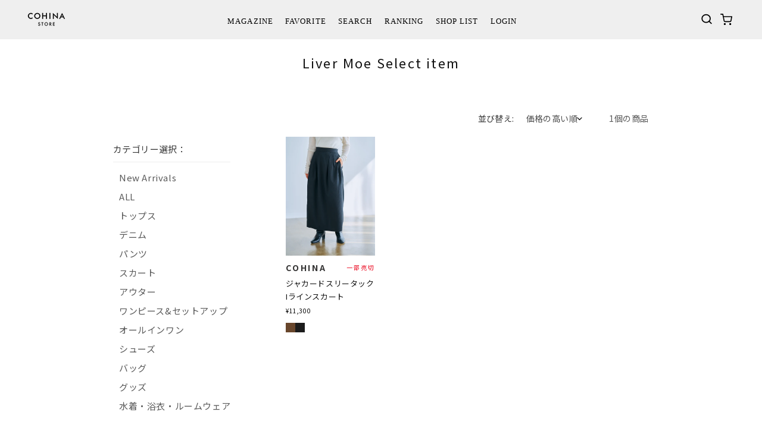

--- FILE ---
content_type: text/html; charset=utf-8
request_url: https://cohina.net/collections/liver-moe-select-item
body_size: 43003
content:
<!doctype html>
<html class="no-js" lang="ja">
  <head>
    <meta charset="utf-8">
    <meta http-equiv="X-UA-Compatible" content="IE=edge">
    <meta name="viewport" content="width=device-width,initial-scale=1,maximum-scale=1.0">
    <meta name="theme-color" content="">
      <link rel="preconnect" href="https://fonts.googleapis.com">
      <link rel="preconnect" href="https://fonts.gstatic.com" crossorigin>
      <link href="https://fonts.googleapis.com/css2?family=Noto+Sans+JP:wght@400;500;700&family=Noto+Serif+JP:wght@400;500;700&display=swap" rel="stylesheet">
    
    <link rel="canonical" href="https://cohina.net/collections/liver-moe-select-item">

    <script src =" https://ajax.googleapis.com/ajax/libs/jquery/3.5.1/jquery.min.js "></script>

    <!-- splide.js cdn -->
    <script src="https://cdn.jsdelivr.net/npm/@splidejs/splide@4.0.7/dist/js/splide.min.js"></script>
    <!-- splide.css cdn -->
    <link rel="stylesheet" href="https://cdn.jsdelivr.net/npm/@splidejs/splide@4.0.7/dist/css/splide.min.css">

    <link rel="icon" href="//cohina.net/cdn/shop/t/280/assets/favicon_cohina_circle.ico?v=34876386793101933101741223072"><link rel="preconnect" href="https://fonts.shopifycdn.com" crossorigin><title>
      Liver Moe Select item
 &ndash; COHINA STORE</title>

    

    

<meta property="og:site_name" content="COHINA STORE">
<meta property="og:url" content="https://cohina.net/collections/liver-moe-select-item">
<meta property="og:title" content="Liver Moe Select item">
<meta property="og:type" content="website">
<meta property="og:description" content="150cm前後の低身長・小柄女性のためのファッションブランドCOHINA（コヒナ）、STRATA（エストラータ）の公式サイト。すべて小さいサイズ（XSサイズ、Sサイズ）で取り揃えており、ピッタリなだけでなく、背が低い女性を美しく魅せる服をお届けしています。また、カジュアルからきれいめまで、幅広いテイストをご用意しているため、ママコーデやオフィスカジュアル、オケージョンなどのコーデイネートにもオススメです。"><meta property="og:image" content="http://cohina.net/cdn/shop/files/COHINA_STORE_logo_1200_628.png?v=1643854825">
  <meta property="og:image:secure_url" content="https://cohina.net/cdn/shop/files/COHINA_STORE_logo_1200_628.png?v=1643854825">
  <meta property="og:image:width" content="1200">
  <meta property="og:image:height" content="628"><meta name="twitter:card" content="summary_large_image">
<meta name="twitter:title" content="Liver Moe Select item">
<meta name="twitter:description" content="150cm前後の低身長・小柄女性のためのファッションブランドCOHINA（コヒナ）、STRATA（エストラータ）の公式サイト。すべて小さいサイズ（XSサイズ、Sサイズ）で取り揃えており、ピッタリなだけでなく、背が低い女性を美しく魅せる服をお届けしています。また、カジュアルからきれいめまで、幅広いテイストをご用意しているため、ママコーデやオフィスカジュアル、オケージョンなどのコーデイネートにもオススメです。">


    <script src="//cohina.net/cdn/shop/t/280/assets/constants.js?v=58251544750838685771693206187" defer="defer"></script>
    <script src="//cohina.net/cdn/shop/t/280/assets/pubsub.js?v=158357773527763999511693206188" defer="defer"></script>
    <script src="//cohina.net/cdn/shop/t/280/assets/global.js?v=57897174354712639331766731481" defer="defer"></script><script src="//cohina.net/cdn/shop/t/280/assets/search.js?v=104339111561983895471708397288" defer="defer"></script><script src="//cohina.net/cdn/shop/t/280/assets/animations.js?v=88693664871331136111693206186" defer="defer"></script><script src="//cohina.net/cdn/shop/t/280/assets/swiper-bundle.min.js?v=52507577380074290651698310259"></script>
    <script src="//cohina.net/cdn/shop/t/280/assets/jquery-3.7.0.js?v=53701203449885855251693893269"></script>
    
    <script src="https://cdn.paidy.com/promotional-messaging/general/paidy-upsell-widget.js" defer="defer"></script>
    <script>window.performance && window.performance.mark && window.performance.mark('shopify.content_for_header.start');</script><meta name="facebook-domain-verification" content="e3jt2dzwt1ry8ke4rlgnqz66ofoq4m">
<meta name="facebook-domain-verification" content="prp684ohwl0rwtp1kacym8qh4hi9lp">
<meta id="shopify-digital-wallet" name="shopify-digital-wallet" content="/24368821/digital_wallets/dialog">
<meta name="shopify-checkout-api-token" content="949748ac1df1e09371a0bf47b7f93d29">
<link rel="alternate" type="application/atom+xml" title="Feed" href="/collections/liver-moe-select-item.atom" />
<link rel="alternate" type="application/json+oembed" href="https://cohina.net/collections/liver-moe-select-item.oembed">
<script async="async" src="/checkouts/internal/preloads.js?locale=ja-JP"></script>
<link rel="preconnect" href="https://shop.app" crossorigin="anonymous">
<script async="async" src="https://shop.app/checkouts/internal/preloads.js?locale=ja-JP&shop_id=24368821" crossorigin="anonymous"></script>
<script id="apple-pay-shop-capabilities" type="application/json">{"shopId":24368821,"countryCode":"JP","currencyCode":"JPY","merchantCapabilities":["supports3DS"],"merchantId":"gid:\/\/shopify\/Shop\/24368821","merchantName":"COHINA STORE","requiredBillingContactFields":["postalAddress","email","phone"],"requiredShippingContactFields":["postalAddress","email","phone"],"shippingType":"shipping","supportedNetworks":["visa","masterCard","amex","jcb","discover"],"total":{"type":"pending","label":"COHINA STORE","amount":"1.00"},"shopifyPaymentsEnabled":true,"supportsSubscriptions":true}</script>
<script id="shopify-features" type="application/json">{"accessToken":"949748ac1df1e09371a0bf47b7f93d29","betas":["rich-media-storefront-analytics"],"domain":"cohina.net","predictiveSearch":false,"shopId":24368821,"locale":"ja"}</script>
<script>var Shopify = Shopify || {};
Shopify.shop = "cohina-store.myshopify.com";
Shopify.locale = "ja";
Shopify.currency = {"active":"JPY","rate":"1.0"};
Shopify.country = "JP";
Shopify.theme = {"name":"[Dawn] release v6.0","id":126808195183,"schema_name":"Dawn","schema_version":"11.0.0","theme_store_id":887,"role":"main"};
Shopify.theme.handle = "null";
Shopify.theme.style = {"id":null,"handle":null};
Shopify.cdnHost = "cohina.net/cdn";
Shopify.routes = Shopify.routes || {};
Shopify.routes.root = "/";</script>
<script type="module">!function(o){(o.Shopify=o.Shopify||{}).modules=!0}(window);</script>
<script>!function(o){function n(){var o=[];function n(){o.push(Array.prototype.slice.apply(arguments))}return n.q=o,n}var t=o.Shopify=o.Shopify||{};t.loadFeatures=n(),t.autoloadFeatures=n()}(window);</script>
<script>
  window.ShopifyPay = window.ShopifyPay || {};
  window.ShopifyPay.apiHost = "shop.app\/pay";
  window.ShopifyPay.redirectState = null;
</script>
<script id="shop-js-analytics" type="application/json">{"pageType":"collection"}</script>
<script defer="defer" async type="module" src="//cohina.net/cdn/shopifycloud/shop-js/modules/v2/client.init-shop-cart-sync_PyU3Cxph.ja.esm.js"></script>
<script defer="defer" async type="module" src="//cohina.net/cdn/shopifycloud/shop-js/modules/v2/chunk.common_3XpQ5sgE.esm.js"></script>
<script type="module">
  await import("//cohina.net/cdn/shopifycloud/shop-js/modules/v2/client.init-shop-cart-sync_PyU3Cxph.ja.esm.js");
await import("//cohina.net/cdn/shopifycloud/shop-js/modules/v2/chunk.common_3XpQ5sgE.esm.js");

  window.Shopify.SignInWithShop?.initShopCartSync?.({"fedCMEnabled":true,"windoidEnabled":true});

</script>
<script>
  window.Shopify = window.Shopify || {};
  if (!window.Shopify.featureAssets) window.Shopify.featureAssets = {};
  window.Shopify.featureAssets['shop-js'] = {"shop-cart-sync":["modules/v2/client.shop-cart-sync_iBe2HkXL.ja.esm.js","modules/v2/chunk.common_3XpQ5sgE.esm.js"],"init-fed-cm":["modules/v2/client.init-fed-cm_4nT_o4d8.ja.esm.js","modules/v2/chunk.common_3XpQ5sgE.esm.js"],"init-windoid":["modules/v2/client.init-windoid_qVCuPx85.ja.esm.js","modules/v2/chunk.common_3XpQ5sgE.esm.js"],"init-shop-email-lookup-coordinator":["modules/v2/client.init-shop-email-lookup-coordinator_CoiRXg_f.ja.esm.js","modules/v2/chunk.common_3XpQ5sgE.esm.js"],"shop-cash-offers":["modules/v2/client.shop-cash-offers_xgnxIoYx.ja.esm.js","modules/v2/chunk.common_3XpQ5sgE.esm.js","modules/v2/chunk.modal_CDmZwZ67.esm.js"],"shop-button":["modules/v2/client.shop-button_D-AUf6XJ.ja.esm.js","modules/v2/chunk.common_3XpQ5sgE.esm.js"],"shop-toast-manager":["modules/v2/client.shop-toast-manager_2q6-qtse.ja.esm.js","modules/v2/chunk.common_3XpQ5sgE.esm.js"],"avatar":["modules/v2/client.avatar_BTnouDA3.ja.esm.js"],"pay-button":["modules/v2/client.pay-button_DUSCSBhc.ja.esm.js","modules/v2/chunk.common_3XpQ5sgE.esm.js"],"init-shop-cart-sync":["modules/v2/client.init-shop-cart-sync_PyU3Cxph.ja.esm.js","modules/v2/chunk.common_3XpQ5sgE.esm.js"],"shop-login-button":["modules/v2/client.shop-login-button_jJCllpG3.ja.esm.js","modules/v2/chunk.common_3XpQ5sgE.esm.js","modules/v2/chunk.modal_CDmZwZ67.esm.js"],"init-customer-accounts-sign-up":["modules/v2/client.init-customer-accounts-sign-up_C8nXD2V_.ja.esm.js","modules/v2/client.shop-login-button_jJCllpG3.ja.esm.js","modules/v2/chunk.common_3XpQ5sgE.esm.js","modules/v2/chunk.modal_CDmZwZ67.esm.js"],"init-shop-for-new-customer-accounts":["modules/v2/client.init-shop-for-new-customer-accounts_CQaxpM10.ja.esm.js","modules/v2/client.shop-login-button_jJCllpG3.ja.esm.js","modules/v2/chunk.common_3XpQ5sgE.esm.js","modules/v2/chunk.modal_CDmZwZ67.esm.js"],"init-customer-accounts":["modules/v2/client.init-customer-accounts_DjqcXQGc.ja.esm.js","modules/v2/client.shop-login-button_jJCllpG3.ja.esm.js","modules/v2/chunk.common_3XpQ5sgE.esm.js","modules/v2/chunk.modal_CDmZwZ67.esm.js"],"shop-follow-button":["modules/v2/client.shop-follow-button_Cpw2kC42.ja.esm.js","modules/v2/chunk.common_3XpQ5sgE.esm.js","modules/v2/chunk.modal_CDmZwZ67.esm.js"],"checkout-modal":["modules/v2/client.checkout-modal_eFi38ufj.ja.esm.js","modules/v2/chunk.common_3XpQ5sgE.esm.js","modules/v2/chunk.modal_CDmZwZ67.esm.js"],"lead-capture":["modules/v2/client.lead-capture_jzvKcH9L.ja.esm.js","modules/v2/chunk.common_3XpQ5sgE.esm.js","modules/v2/chunk.modal_CDmZwZ67.esm.js"],"shop-login":["modules/v2/client.shop-login_C-CHoYGE.ja.esm.js","modules/v2/chunk.common_3XpQ5sgE.esm.js","modules/v2/chunk.modal_CDmZwZ67.esm.js"],"payment-terms":["modules/v2/client.payment-terms_cWctAF1p.ja.esm.js","modules/v2/chunk.common_3XpQ5sgE.esm.js","modules/v2/chunk.modal_CDmZwZ67.esm.js"]};
</script>
<script>(function() {
  var isLoaded = false;
  function asyncLoad() {
    if (isLoaded) return;
    isLoaded = true;
    var urls = ["https:\/\/cax.channel.io\/shopify\/plugins\/a51c9665-d1ca-479f-984f-64cbfa94562a.js?shop=cohina-store.myshopify.com","https:\/\/cdn.nfcube.com\/instafeed-75faedb86968e6c0c296e3d8de769c42.js?shop=cohina-store.myshopify.com","https:\/\/cdn.hextom.com\/js\/quickannouncementbar.js?shop=cohina-store.myshopify.com"];
    for (var i = 0; i < urls.length; i++) {
      var s = document.createElement('script');
      s.type = 'text/javascript';
      s.async = true;
      s.src = urls[i];
      var x = document.getElementsByTagName('script')[0];
      x.parentNode.insertBefore(s, x);
    }
  };
  if(window.attachEvent) {
    window.attachEvent('onload', asyncLoad);
  } else {
    window.addEventListener('load', asyncLoad, false);
  }
})();</script>
<script id="__st">var __st={"a":24368821,"offset":32400,"reqid":"0cfb9079-67d5-4819-8595-58a872d8ab24-1768926767","pageurl":"cohina.net\/collections\/liver-moe-select-item","u":"4eebdb78407f","p":"collection","rtyp":"collection","rid":287164530799};</script>
<script>window.ShopifyPaypalV4VisibilityTracking = true;</script>
<script id="captcha-bootstrap">!function(){'use strict';const t='contact',e='account',n='new_comment',o=[[t,t],['blogs',n],['comments',n],[t,'customer']],c=[[e,'customer_login'],[e,'guest_login'],[e,'recover_customer_password'],[e,'create_customer']],r=t=>t.map((([t,e])=>`form[action*='/${t}']:not([data-nocaptcha='true']) input[name='form_type'][value='${e}']`)).join(','),a=t=>()=>t?[...document.querySelectorAll(t)].map((t=>t.form)):[];function s(){const t=[...o],e=r(t);return a(e)}const i='password',u='form_key',d=['recaptcha-v3-token','g-recaptcha-response','h-captcha-response',i],f=()=>{try{return window.sessionStorage}catch{return}},m='__shopify_v',_=t=>t.elements[u];function p(t,e,n=!1){try{const o=window.sessionStorage,c=JSON.parse(o.getItem(e)),{data:r}=function(t){const{data:e,action:n}=t;return t[m]||n?{data:e,action:n}:{data:t,action:n}}(c);for(const[e,n]of Object.entries(r))t.elements[e]&&(t.elements[e].value=n);n&&o.removeItem(e)}catch(o){console.error('form repopulation failed',{error:o})}}const l='form_type',E='cptcha';function T(t){t.dataset[E]=!0}const w=window,h=w.document,L='Shopify',v='ce_forms',y='captcha';let A=!1;((t,e)=>{const n=(g='f06e6c50-85a8-45c8-87d0-21a2b65856fe',I='https://cdn.shopify.com/shopifycloud/storefront-forms-hcaptcha/ce_storefront_forms_captcha_hcaptcha.v1.5.2.iife.js',D={infoText:'hCaptchaによる保護',privacyText:'プライバシー',termsText:'利用規約'},(t,e,n)=>{const o=w[L][v],c=o.bindForm;if(c)return c(t,g,e,D).then(n);var r;o.q.push([[t,g,e,D],n]),r=I,A||(h.body.append(Object.assign(h.createElement('script'),{id:'captcha-provider',async:!0,src:r})),A=!0)});var g,I,D;w[L]=w[L]||{},w[L][v]=w[L][v]||{},w[L][v].q=[],w[L][y]=w[L][y]||{},w[L][y].protect=function(t,e){n(t,void 0,e),T(t)},Object.freeze(w[L][y]),function(t,e,n,w,h,L){const[v,y,A,g]=function(t,e,n){const i=e?o:[],u=t?c:[],d=[...i,...u],f=r(d),m=r(i),_=r(d.filter((([t,e])=>n.includes(e))));return[a(f),a(m),a(_),s()]}(w,h,L),I=t=>{const e=t.target;return e instanceof HTMLFormElement?e:e&&e.form},D=t=>v().includes(t);t.addEventListener('submit',(t=>{const e=I(t);if(!e)return;const n=D(e)&&!e.dataset.hcaptchaBound&&!e.dataset.recaptchaBound,o=_(e),c=g().includes(e)&&(!o||!o.value);(n||c)&&t.preventDefault(),c&&!n&&(function(t){try{if(!f())return;!function(t){const e=f();if(!e)return;const n=_(t);if(!n)return;const o=n.value;o&&e.removeItem(o)}(t);const e=Array.from(Array(32),(()=>Math.random().toString(36)[2])).join('');!function(t,e){_(t)||t.append(Object.assign(document.createElement('input'),{type:'hidden',name:u})),t.elements[u].value=e}(t,e),function(t,e){const n=f();if(!n)return;const o=[...t.querySelectorAll(`input[type='${i}']`)].map((({name:t})=>t)),c=[...d,...o],r={};for(const[a,s]of new FormData(t).entries())c.includes(a)||(r[a]=s);n.setItem(e,JSON.stringify({[m]:1,action:t.action,data:r}))}(t,e)}catch(e){console.error('failed to persist form',e)}}(e),e.submit())}));const S=(t,e)=>{t&&!t.dataset[E]&&(n(t,e.some((e=>e===t))),T(t))};for(const o of['focusin','change'])t.addEventListener(o,(t=>{const e=I(t);D(e)&&S(e,y())}));const B=e.get('form_key'),M=e.get(l),P=B&&M;t.addEventListener('DOMContentLoaded',(()=>{const t=y();if(P)for(const e of t)e.elements[l].value===M&&p(e,B);[...new Set([...A(),...v().filter((t=>'true'===t.dataset.shopifyCaptcha))])].forEach((e=>S(e,t)))}))}(h,new URLSearchParams(w.location.search),n,t,e,['guest_login'])})(!1,!0)}();</script>
<script integrity="sha256-4kQ18oKyAcykRKYeNunJcIwy7WH5gtpwJnB7kiuLZ1E=" data-source-attribution="shopify.loadfeatures" defer="defer" src="//cohina.net/cdn/shopifycloud/storefront/assets/storefront/load_feature-a0a9edcb.js" crossorigin="anonymous"></script>
<script crossorigin="anonymous" defer="defer" src="//cohina.net/cdn/shopifycloud/storefront/assets/shopify_pay/storefront-65b4c6d7.js?v=20250812"></script>
<script data-source-attribution="shopify.dynamic_checkout.dynamic.init">var Shopify=Shopify||{};Shopify.PaymentButton=Shopify.PaymentButton||{isStorefrontPortableWallets:!0,init:function(){window.Shopify.PaymentButton.init=function(){};var t=document.createElement("script");t.src="https://cohina.net/cdn/shopifycloud/portable-wallets/latest/portable-wallets.ja.js",t.type="module",document.head.appendChild(t)}};
</script>
<script data-source-attribution="shopify.dynamic_checkout.buyer_consent">
  function portableWalletsHideBuyerConsent(e){var t=document.getElementById("shopify-buyer-consent"),n=document.getElementById("shopify-subscription-policy-button");t&&n&&(t.classList.add("hidden"),t.setAttribute("aria-hidden","true"),n.removeEventListener("click",e))}function portableWalletsShowBuyerConsent(e){var t=document.getElementById("shopify-buyer-consent"),n=document.getElementById("shopify-subscription-policy-button");t&&n&&(t.classList.remove("hidden"),t.removeAttribute("aria-hidden"),n.addEventListener("click",e))}window.Shopify?.PaymentButton&&(window.Shopify.PaymentButton.hideBuyerConsent=portableWalletsHideBuyerConsent,window.Shopify.PaymentButton.showBuyerConsent=portableWalletsShowBuyerConsent);
</script>
<script data-source-attribution="shopify.dynamic_checkout.cart.bootstrap">document.addEventListener("DOMContentLoaded",(function(){function t(){return document.querySelector("shopify-accelerated-checkout-cart, shopify-accelerated-checkout")}if(t())Shopify.PaymentButton.init();else{new MutationObserver((function(e,n){t()&&(Shopify.PaymentButton.init(),n.disconnect())})).observe(document.body,{childList:!0,subtree:!0})}}));
</script>
<link id="shopify-accelerated-checkout-styles" rel="stylesheet" media="screen" href="https://cohina.net/cdn/shopifycloud/portable-wallets/latest/accelerated-checkout-backwards-compat.css" crossorigin="anonymous">
<style id="shopify-accelerated-checkout-cart">
        #shopify-buyer-consent {
  margin-top: 1em;
  display: inline-block;
  width: 100%;
}

#shopify-buyer-consent.hidden {
  display: none;
}

#shopify-subscription-policy-button {
  background: none;
  border: none;
  padding: 0;
  text-decoration: underline;
  font-size: inherit;
  cursor: pointer;
}

#shopify-subscription-policy-button::before {
  box-shadow: none;
}

      </style>
<script id="sections-script" data-sections="header" defer="defer" src="//cohina.net/cdn/shop/t/280/compiled_assets/scripts.js?v=290072"></script>
<script>window.performance && window.performance.mark && window.performance.mark('shopify.content_for_header.end');</script>


    <style data-shopify>
      @font-face {
  font-family: Assistant;
  font-weight: 400;
  font-style: normal;
  font-display: swap;
  src: url("//cohina.net/cdn/fonts/assistant/assistant_n4.9120912a469cad1cc292572851508ca49d12e768.woff2") format("woff2"),
       url("//cohina.net/cdn/fonts/assistant/assistant_n4.6e9875ce64e0fefcd3f4446b7ec9036b3ddd2985.woff") format("woff");
}

      @font-face {
  font-family: Assistant;
  font-weight: 700;
  font-style: normal;
  font-display: swap;
  src: url("//cohina.net/cdn/fonts/assistant/assistant_n7.bf44452348ec8b8efa3aa3068825305886b1c83c.woff2") format("woff2"),
       url("//cohina.net/cdn/fonts/assistant/assistant_n7.0c887fee83f6b3bda822f1150b912c72da0f7b64.woff") format("woff");
}

      
      
      @font-face {
  font-family: Assistant;
  font-weight: 400;
  font-style: normal;
  font-display: swap;
  src: url("//cohina.net/cdn/fonts/assistant/assistant_n4.9120912a469cad1cc292572851508ca49d12e768.woff2") format("woff2"),
       url("//cohina.net/cdn/fonts/assistant/assistant_n4.6e9875ce64e0fefcd3f4446b7ec9036b3ddd2985.woff") format("woff");
}


      
        :root,
        .color-background-1 {
          --color-background: 255,255,255;
        
          --gradient-background: #ffffff;
        
        --color-foreground: 18,18,18;
        --color-shadow: 18,18,18;
        --color-button: 18,18,18;
        --color-button-text: 255,255,255;
        --color-secondary-button: 255,255,255;
        --color-secondary-button-text: 18,18,18;
        --color-link: 18,18,18;
        --color-badge-foreground: 18,18,18;
        --color-badge-background: 255,255,255;
        --color-badge-border: 18,18,18;
        --payment-terms-background-color: rgb(255 255 255);
      }
      
        
        .color-background-2 {
          --color-background: 250,247,242;
        
          --gradient-background: #faf7f2;
        
        --color-foreground: 18,18,18;
        --color-shadow: 18,18,18;
        --color-button: 18,18,18;
        --color-button-text: 250,247,242;
        --color-secondary-button: 250,247,242;
        --color-secondary-button-text: 18,18,18;
        --color-link: 18,18,18;
        --color-badge-foreground: 18,18,18;
        --color-badge-background: 250,247,242;
        --color-badge-border: 18,18,18;
        --payment-terms-background-color: rgb(250 247 242);
      }
      
        
        .color-inverse {
          --color-background: 18,18,18;
        
          --gradient-background: #121212;
        
        --color-foreground: 255,255,255;
        --color-shadow: 18,18,18;
        --color-button: 255,255,255;
        --color-button-text: 18,18,18;
        --color-secondary-button: 18,18,18;
        --color-secondary-button-text: 255,255,255;
        --color-link: 255,255,255;
        --color-badge-foreground: 255,255,255;
        --color-badge-background: 18,18,18;
        --color-badge-border: 255,255,255;
        --payment-terms-background-color: rgb(18 18 18);
      }
      
        
        .color-accent-1 {
          --color-background: 18,18,18;
        
          --gradient-background: #121212;
        
        --color-foreground: 255,255,255;
        --color-shadow: 18,18,18;
        --color-button: 255,255,255;
        --color-button-text: 18,18,18;
        --color-secondary-button: 18,18,18;
        --color-secondary-button-text: 255,255,255;
        --color-link: 255,255,255;
        --color-badge-foreground: 255,255,255;
        --color-badge-background: 18,18,18;
        --color-badge-border: 255,255,255;
        --payment-terms-background-color: rgb(18 18 18);
      }
      
        
        .color-accent-2 {
          --color-background: 51,79,180;
        
          --gradient-background: #334fb4;
        
        --color-foreground: 255,255,255;
        --color-shadow: 18,18,18;
        --color-button: 255,255,255;
        --color-button-text: 51,79,180;
        --color-secondary-button: 51,79,180;
        --color-secondary-button-text: 255,255,255;
        --color-link: 255,255,255;
        --color-badge-foreground: 255,255,255;
        --color-badge-background: 51,79,180;
        --color-badge-border: 255,255,255;
        --payment-terms-background-color: rgb(51 79 180);
      }
      

      body, .color-background-1, .color-background-2, .color-inverse, .color-accent-1, .color-accent-2 {
        color: rgba(var(--color-foreground), 0.75);
        background-color: rgb(var(--color-background));
      }

      :root {
        --font-body-family: 'Noto Sans JP', Assistant, sans-serif;
        --font-body-style: normal;
        --font-body-weight: 400;
        --font-body-weight-bold: 700;

        --font-heading-family: 'Noto Sans JP', Assistant, sans-serif;
        --font-heading-style: normal;
        --font-heading-weight: 400;

        --font-body-scale: 1.0;
        --font-heading-scale: 1.0;

        --media-padding: px;
        --media-border-opacity: 0.05;
        --media-border-width: 1px;
        --media-radius: 0px;
        --media-shadow-opacity: 0.0;
        --media-shadow-horizontal-offset: 0px;
        --media-shadow-vertical-offset: 4px;
        --media-shadow-blur-radius: 5px;
        --media-shadow-visible: 0;

        --page-width: 120rem;
        --page-width-margin: 0rem;

        --product-card-image-padding: 0.0rem;
        --product-card-corner-radius: 0.0rem;
        --product-card-text-alignment: left;
        --product-card-border-width: 0.0rem;
        --product-card-border-opacity: 0.1;
        --product-card-shadow-opacity: 0.0;
        --product-card-shadow-visible: 0;
        --product-card-shadow-horizontal-offset: 0.0rem;
        --product-card-shadow-vertical-offset: 0.4rem;
        --product-card-shadow-blur-radius: 0.5rem;

        --collection-card-image-padding: 0.0rem;
        --collection-card-corner-radius: 0.0rem;
        --collection-card-text-alignment: left;
        --collection-card-border-width: 0.0rem;
        --collection-card-border-opacity: 0.1;
        --collection-card-shadow-opacity: 0.0;
        --collection-card-shadow-visible: 0;
        --collection-card-shadow-horizontal-offset: 0.0rem;
        --collection-card-shadow-vertical-offset: 0.4rem;
        --collection-card-shadow-blur-radius: 0.5rem;

        --blog-card-image-padding: 0.0rem;
        --blog-card-corner-radius: 0.0rem;
        --blog-card-text-alignment: left;
        --blog-card-border-width: 0.0rem;
        --blog-card-border-opacity: 0.1;
        --blog-card-shadow-opacity: 0.0;
        --blog-card-shadow-visible: 0;
        --blog-card-shadow-horizontal-offset: 0.0rem;
        --blog-card-shadow-vertical-offset: 0.4rem;
        --blog-card-shadow-blur-radius: 0.5rem;

        --badge-corner-radius: 4.0rem;

        --popup-border-width: 1px;
        --popup-border-opacity: 0.1;
        --popup-corner-radius: 0px;
        --popup-shadow-opacity: 0.0;
        --popup-shadow-horizontal-offset: 0px;
        --popup-shadow-vertical-offset: 4px;
        --popup-shadow-blur-radius: 5px;

        --drawer-border-width: 1px;
        --drawer-border-opacity: 0.1;
        --drawer-shadow-opacity: 0.0;
        --drawer-shadow-horizontal-offset: 0px;
        --drawer-shadow-vertical-offset: 4px;
        --drawer-shadow-blur-radius: 5px;

        --spacing-sections-desktop: 0px;
        --spacing-sections-mobile: 0px;

        --grid-desktop-vertical-spacing: 4px;
        --grid-desktop-horizontal-spacing: 40px;
        --grid-mobile-vertical-spacing: 2px;
        --grid-mobile-horizontal-spacing: 14px;

        --text-boxes-border-opacity: 0.1;
        --text-boxes-border-width: 0px;
        --text-boxes-radius: 0px;
        --text-boxes-shadow-opacity: 0.0;
        --text-boxes-shadow-visible: 0;
        --text-boxes-shadow-horizontal-offset: 0px;
        --text-boxes-shadow-vertical-offset: 4px;
        --text-boxes-shadow-blur-radius: 5px;

        --buttons-radius: 0px;
        --buttons-radius-outset: 0px;
        --buttons-border-width: 1px;
        --buttons-border-opacity: 1.0;
        --buttons-shadow-opacity: 0.0;
        --buttons-shadow-visible: 0;
        --buttons-shadow-horizontal-offset: 0px;
        --buttons-shadow-vertical-offset: 4px;
        --buttons-shadow-blur-radius: 5px;
        --buttons-border-offset: 0px;

        --inputs-radius: 0px;
        --inputs-border-width: 1px;
        --inputs-border-opacity: 0.55;
        --inputs-shadow-opacity: 0.0;
        --inputs-shadow-horizontal-offset: 0px;
        --inputs-margin-offset: 0px;
        --inputs-shadow-vertical-offset: 4px;
        --inputs-shadow-blur-radius: 5px;
        --inputs-radius-outset: 0px;

        --variant-pills-radius: 40px;
        --variant-pills-border-width: 1px;
        --variant-pills-border-opacity: 0.55;
        --variant-pills-shadow-opacity: 0.0;
        --variant-pills-shadow-horizontal-offset: 0px;
        --variant-pills-shadow-vertical-offset: 4px;
        --variant-pills-shadow-blur-radius: 5px;
      }

      *,
      *::before,
      *::after {
        box-sizing: inherit;
      }

      html {
        box-sizing: border-box;
        font-size: calc(var(--font-body-scale) * 62.5%);
        height: 100%;
      }

      body {
        display: grid;
        grid-template-rows: auto auto 1fr auto;
        grid-template-columns: 100%;
        min-height: 100%;
        margin: 0;
        font-size: 1.5rem;
        letter-spacing: 0.06rem;
        line-height: calc(1 + 0.8 / var(--font-body-scale));
        font-family: var(--font-body-family);
        font-style: var(--font-body-style);
        font-weight: var(--font-body-weight);
      }

      @media screen and (min-width: 750px) {
        body {
          font-size: 1.6rem;
        }
      }

      .top-logo-cohina { width: 74px; }
      .top-logo-strata { width: 82px; }
      .line-modal { display: none; }
    </style>

    <link href="//cohina.net/cdn/shop/t/280/assets/reset.css?v=175854760987860152081699900508" rel="stylesheet" type="text/css" media="all" />
    <link href="//cohina.net/cdn/shop/t/280/assets/base.css?v=62106685849239943301766731481" rel="stylesheet" type="text/css" media="all" />
    <link href="//cohina.net/cdn/shop/t/280/assets/add.css?v=153117415221399315671749083152" rel="stylesheet" type="text/css" media="all" />
    <link href="//cohina.net/cdn/shop/t/280/assets/search-custom.css?v=179970323872944726951705885113" rel="stylesheet" type="text/css" media="all" />
    <link href="//cohina.net/cdn/shop/t/280/assets/costom-predictive-search.css?v=102661136883023814181710142441" rel="stylesheet" type="text/css" media="all" />
<link rel="preload" as="font" href="//cohina.net/cdn/fonts/assistant/assistant_n4.9120912a469cad1cc292572851508ca49d12e768.woff2" type="font/woff2" crossorigin><link rel="preload" as="font" href="//cohina.net/cdn/fonts/assistant/assistant_n4.9120912a469cad1cc292572851508ca49d12e768.woff2" type="font/woff2" crossorigin><link
        rel="stylesheet"
        href="//cohina.net/cdn/shop/t/280/assets/component-predictive-search.css?v=118923337488134913561693206187"
        media="print"
        onload="this.media='all'"
      ><script>
      document.documentElement.className = document.documentElement.className.replace('no-js', 'js');
      if (Shopify.designMode) {
        document.documentElement.classList.add('shopify-design-mode');
      }
    </script>

    
    <!-- Optimize Next -->
    <script>(function(p,r,o,j,e,c,t,g){
    p['_'+t]={};g=r.createElement('script');g.src='https://www.googletagmanager.com/gtm.js?id=GTM-'+t;r[o].prepend(g);
    g=r.createElement('style');g.innerText='.'+e+t+'{visibility:hidden!important}';r[o].prepend(g);
    r[o][j].add(e+t);setTimeout(function(){if(r[o][j].contains(e+t)){r[o][j].remove(e+t);p['_'+t]=0}},c)
    })(window,document,'documentElement','classList','loading',2000,'TVV2C4GW')</script>
    <!-- End Optimize Next -->

    
    
  <!-- BEGIN app block: shopify://apps/consentmo-gdpr/blocks/gdpr_cookie_consent/4fbe573f-a377-4fea-9801-3ee0858cae41 -->


<!-- END app block --><!-- BEGIN app block: shopify://apps/klaviyo-email-marketing-sms/blocks/klaviyo-onsite-embed/2632fe16-c075-4321-a88b-50b567f42507 -->












  <script async src="https://static.klaviyo.com/onsite/js/QkiZjU/klaviyo.js?company_id=QkiZjU"></script>
  <script>!function(){if(!window.klaviyo){window._klOnsite=window._klOnsite||[];try{window.klaviyo=new Proxy({},{get:function(n,i){return"push"===i?function(){var n;(n=window._klOnsite).push.apply(n,arguments)}:function(){for(var n=arguments.length,o=new Array(n),w=0;w<n;w++)o[w]=arguments[w];var t="function"==typeof o[o.length-1]?o.pop():void 0,e=new Promise((function(n){window._klOnsite.push([i].concat(o,[function(i){t&&t(i),n(i)}]))}));return e}}})}catch(n){window.klaviyo=window.klaviyo||[],window.klaviyo.push=function(){var n;(n=window._klOnsite).push.apply(n,arguments)}}}}();</script>

  




  <script>
    window.klaviyoReviewsProductDesignMode = false
  </script>







<!-- END app block --><!-- BEGIN app block: shopify://apps/judge-me-reviews/blocks/judgeme_core/61ccd3b1-a9f2-4160-9fe9-4fec8413e5d8 --><!-- Start of Judge.me Core -->






<link rel="dns-prefetch" href="https://cdnwidget.judge.me">
<link rel="dns-prefetch" href="https://cdn.judge.me">
<link rel="dns-prefetch" href="https://cdn1.judge.me">
<link rel="dns-prefetch" href="https://api.judge.me">

<script data-cfasync='false' class='jdgm-settings-script'>window.jdgmSettings={"pagination":5,"disable_web_reviews":false,"badge_no_review_text":"レビューなし","badge_n_reviews_text":"{{ n }}件のレビュー","hide_badge_preview_if_no_reviews":true,"badge_hide_text":false,"enforce_center_preview_badge":false,"widget_title":"カスタマーレビュー","widget_open_form_text":"レビューを書く","widget_close_form_text":"レビューをキャンセルする","widget_refresh_page_text":"ページを更新","widget_summary_text":"{{ number_of_reviews }}件のレビュー","widget_no_review_text":"最初のレビューを書く","widget_name_field_text":"ニックネーム","widget_verified_name_field_text":"認証された名前（公開）","widget_name_placeholder_text":"ニックネーム","widget_required_field_error_text":"このフィールドは必須です。","widget_email_field_text":"メールアドレス","widget_verified_email_field_text":"認証されたメール（非公開、編集不可）","widget_email_placeholder_text":"メールアドレス（非公開）","widget_email_field_error_text":"有効なメールアドレスを入力してください。","widget_rating_field_text":"評価","widget_review_title_field_text":"タイトル","widget_review_title_placeholder_text":"伝えたいポイントを教えてください。","widget_review_body_field_text":"レビュー内容","widget_review_body_placeholder_text":"サイズ感・着用感・品質・見た目・デザインなど、商品についての感想を教えてください。","widget_pictures_field_text":"写真/動画（任意）","widget_submit_review_text":"レビューを送信する","widget_submit_verified_review_text":"レビューを送信する","widget_submit_success_msg_with_auto_publish":"レビューの投稿ありがとうございます。\n掲載審査を行うため、サイトへの反映まで日数をいただく場合があります。","widget_submit_success_msg_no_auto_publish":"レビューの投稿ありがとうございます。\n掲載審査を行うため、サイトへの反映まで日数をいただく場合があります。","widget_show_default_reviews_out_of_total_text":"{{ n_reviews }}件のレビューのうち{{ n_reviews_shown }}件を表示しています。","widget_show_all_link_text":"すべて表示","widget_show_less_link_text":"表示を減らす","widget_author_said_text":"{{ reviewer_name }}の言葉：","widget_days_text":"{{ n }}日前","widget_weeks_text":"{{ n }}週間前","widget_months_text":"{{ n }}ヶ月前","widget_years_text":"{{ n }}年前","widget_yesterday_text":"昨日","widget_today_text":"今日","widget_replied_text":"\u003e\u003e {{ shop_name }}の返信：","widget_read_more_text":"続きを読む","widget_reviewer_name_as_initial":"","widget_rating_filter_color":"","widget_rating_filter_see_all_text":"すべてのレビューを見る","widget_sorting_most_recent_text":"最新順","widget_sorting_highest_rating_text":"最高評価順","widget_sorting_lowest_rating_text":"最低評価順","widget_sorting_with_pictures_text":"写真付きのみ","widget_sorting_most_helpful_text":"最も役立つ順","widget_open_question_form_text":"質問する","widget_reviews_subtab_text":"レビュー","widget_questions_subtab_text":"質問","widget_question_label_text":"質問","widget_answer_label_text":"回答","widget_question_placeholder_text":"ここに質問を書いてください","widget_submit_question_text":"質問を送信","widget_question_submit_success_text":"ご質問ありがとうございます！回答があり次第ご連絡いたします。","verified_badge_text":"認証済み","verified_badge_bg_color":"","verified_badge_text_color":"","verified_badge_placement":"left-of-reviewer-name","widget_review_max_height":"","widget_hide_border":false,"widget_social_share":false,"widget_thumb":false,"widget_review_location_show":false,"widget_location_format":"","all_reviews_include_out_of_store_products":true,"all_reviews_out_of_store_text":"（ストア外）","all_reviews_pagination":100,"all_reviews_product_name_prefix_text":"について","enable_review_pictures":false,"enable_question_anwser":false,"widget_theme":"leex","review_date_format":"mm/dd/yyyy","default_sort_method":"most-recent","widget_product_reviews_subtab_text":"製品レビュー","widget_shop_reviews_subtab_text":"ショップレビュー","widget_other_products_reviews_text":"他の製品のレビュー","widget_store_reviews_subtab_text":"ショップレビュー","widget_no_store_reviews_text":"この店舗はまだレビューを受け取っていません","widget_web_restriction_product_reviews_text":"この製品に対するレビューはまだありません","widget_no_items_text":"アイテムが見つかりません","widget_show_more_text":"もっと見る","widget_write_a_store_review_text":"ストアレビューを書く","widget_other_languages_heading":"他の言語のレビュー","widget_translate_review_text":"レビューを{{ language }}に翻訳","widget_translating_review_text":"翻訳中...","widget_show_original_translation_text":"原文を表示 ({{ language }})","widget_translate_review_failed_text":"レビューを翻訳できませんでした。","widget_translate_review_retry_text":"再試行","widget_translate_review_try_again_later_text":"後でもう一度お試しください","show_product_url_for_grouped_product":false,"widget_sorting_pictures_first_text":"写真を最初に","show_pictures_on_all_rev_page_mobile":false,"show_pictures_on_all_rev_page_desktop":false,"floating_tab_hide_mobile_install_preference":false,"floating_tab_button_name":"★ レビュー","floating_tab_title":"お客様の声","floating_tab_button_color":"","floating_tab_button_background_color":"","floating_tab_url":"","floating_tab_url_enabled":false,"floating_tab_tab_style":"text","all_reviews_text_badge_text":"お客様は当店を{{ shop.metafields.judgeme.all_reviews_count }}件のレビューに基づいて{{ shop.metafields.judgeme.all_reviews_rating | round: 1 }}/5と評価しています。","all_reviews_text_badge_text_branded_style":"{{ shop.metafields.judgeme.all_reviews_count }}件のレビューに基づいて5つ星中{{ shop.metafields.judgeme.all_reviews_rating | round: 1 }}つ星","is_all_reviews_text_badge_a_link":false,"show_stars_for_all_reviews_text_badge":false,"all_reviews_text_badge_url":"","all_reviews_text_style":"branded","all_reviews_text_color_style":"judgeme_brand_color","all_reviews_text_color":"#108474","all_reviews_text_show_jm_brand":true,"featured_carousel_show_header":true,"featured_carousel_title":"お客様の声","testimonials_carousel_title":"お客様の声","videos_carousel_title":"お客様の声","cards_carousel_title":"お客様の声","featured_carousel_count_text":"{{ n }}件のレビューから","featured_carousel_add_link_to_all_reviews_page":false,"featured_carousel_url":"","featured_carousel_show_images":true,"featured_carousel_autoslide_interval":5,"featured_carousel_arrows_on_the_sides":false,"featured_carousel_height":250,"featured_carousel_width":80,"featured_carousel_image_size":0,"featured_carousel_image_height":250,"featured_carousel_arrow_color":"#eeeeee","verified_count_badge_style":"branded","verified_count_badge_orientation":"horizontal","verified_count_badge_color_style":"judgeme_brand_color","verified_count_badge_color":"#108474","is_verified_count_badge_a_link":false,"verified_count_badge_url":"","verified_count_badge_show_jm_brand":true,"widget_rating_preset_default":5,"widget_first_sub_tab":"product-reviews","widget_show_histogram":true,"widget_histogram_use_custom_color":false,"widget_pagination_use_custom_color":false,"widget_star_use_custom_color":false,"widget_verified_badge_use_custom_color":false,"widget_write_review_use_custom_color":false,"picture_reminder_submit_button":"Upload Pictures","enable_review_videos":false,"mute_video_by_default":false,"widget_sorting_videos_first_text":"動画を最初に","widget_review_pending_text":"保留中","featured_carousel_items_for_large_screen":3,"social_share_options_order":"Facebook,Twitter","remove_microdata_snippet":true,"disable_json_ld":false,"enable_json_ld_products":false,"preview_badge_show_question_text":false,"preview_badge_no_question_text":"質問なし","preview_badge_n_question_text":"{{ number_of_questions }}件の質問","qa_badge_show_icon":false,"qa_badge_position":"same-row","remove_judgeme_branding":false,"widget_add_search_bar":false,"widget_search_bar_placeholder":"検索","widget_sorting_verified_only_text":"認証済みのみ","featured_carousel_theme":"default","featured_carousel_show_rating":true,"featured_carousel_show_title":true,"featured_carousel_show_body":true,"featured_carousel_show_date":true,"featured_carousel_show_reviewer":true,"featured_carousel_show_product":false,"featured_carousel_header_background_color":"#108474","featured_carousel_header_text_color":"#ffffff","featured_carousel_name_product_separator":"reviewed","featured_carousel_full_star_background":"#108474","featured_carousel_empty_star_background":"#dadada","featured_carousel_vertical_theme_background":"#f9fafb","featured_carousel_verified_badge_enable":true,"featured_carousel_verified_badge_color":"#108474","featured_carousel_border_style":"round","featured_carousel_review_line_length_limit":3,"featured_carousel_more_reviews_button_text":"さらにレビューを読む","featured_carousel_view_product_button_text":"製品を見る","all_reviews_page_load_reviews_on":"scroll","all_reviews_page_load_more_text":"さらにレビューを読み込む","disable_fb_tab_reviews":false,"enable_ajax_cdn_cache":false,"widget_advanced_speed_features":5,"widget_public_name_text":"のように公開表示","default_reviewer_name":"ニックネーム","default_reviewer_name_has_non_latin":false,"widget_reviewer_anonymous":"匿名","medals_widget_title":"Judge.me レビューメダル","medals_widget_background_color":"#f9fafb","medals_widget_position":"footer_all_pages","medals_widget_border_color":"#f9fafb","medals_widget_verified_text_position":"left","medals_widget_use_monochromatic_version":false,"medals_widget_elements_color":"#108474","show_reviewer_avatar":false,"widget_invalid_yt_video_url_error_text":"YouTubeビデオURLではありません","widget_max_length_field_error_text":"{0}文字以内で入力してください。","widget_show_country_flag":false,"widget_show_collected_via_shop_app":true,"widget_verified_by_shop_badge_style":"light","widget_verified_by_shop_text":"ショップによって認証","widget_show_photo_gallery":false,"widget_load_with_code_splitting":true,"widget_ugc_install_preference":false,"widget_ugc_title":"私たちが作り、あなたが共有","widget_ugc_subtitle":"タグ付けすると、あなたの写真が私たちのページで特集されます","widget_ugc_arrows_color":"#ffffff","widget_ugc_primary_button_text":"今すぐ購入","widget_ugc_primary_button_background_color":"#108474","widget_ugc_primary_button_text_color":"#ffffff","widget_ugc_primary_button_border_width":"0","widget_ugc_primary_button_border_style":"none","widget_ugc_primary_button_border_color":"#108474","widget_ugc_primary_button_border_radius":"25","widget_ugc_secondary_button_text":"さらに読み込む","widget_ugc_secondary_button_background_color":"#ffffff","widget_ugc_secondary_button_text_color":"#108474","widget_ugc_secondary_button_border_width":"2","widget_ugc_secondary_button_border_style":"solid","widget_ugc_secondary_button_border_color":"#108474","widget_ugc_secondary_button_border_radius":"25","widget_ugc_reviews_button_text":"レビューを見る","widget_ugc_reviews_button_background_color":"#ffffff","widget_ugc_reviews_button_text_color":"#108474","widget_ugc_reviews_button_border_width":"2","widget_ugc_reviews_button_border_style":"solid","widget_ugc_reviews_button_border_color":"#108474","widget_ugc_reviews_button_border_radius":"25","widget_ugc_reviews_button_link_to":"judgeme-reviews-page","widget_ugc_show_post_date":true,"widget_ugc_max_width":"800","widget_rating_metafield_value_type":true,"widget_primary_color":"#ABA49A","widget_enable_secondary_color":false,"widget_secondary_color":"#edf5f5","widget_summary_average_rating_text":"{{ average_rating }}","widget_media_grid_title":"お客様の写真と動画","widget_media_grid_see_more_text":"もっと見る","widget_round_style":false,"widget_show_product_medals":false,"widget_verified_by_judgeme_text":"Judge.meによって認証","widget_show_store_medals":true,"widget_verified_by_judgeme_text_in_store_medals":"Judge.meによって認証","widget_media_field_exceed_quantity_message":"申し訳ありませんが、1つのレビューにつき{{ max_media }}つまでしか受け付けられません。","widget_media_field_exceed_limit_message":"{{ file_name }}が大きすぎます。{{ size_limit }}MB未満の{{ media_type }}を選択してください。","widget_review_submitted_text":"レビューの投稿ありがとうございます。","widget_question_submitted_text":"質問が送信されました！","widget_close_form_text_question":"キャンセル","widget_write_your_answer_here_text":"ここに回答を書いてください","widget_enabled_branded_link":true,"widget_show_collected_by_judgeme":false,"widget_reviewer_name_color":"","widget_write_review_text_color":"","widget_write_review_bg_color":"","widget_collected_by_judgeme_text":"Judge.meによって収集","widget_pagination_type":"standard","widget_load_more_text":"さらに読み込む","widget_load_more_color":"#108474","widget_full_review_text":"完全なレビュー","widget_read_more_reviews_text":"さらにレビューを読む","widget_read_questions_text":"質問を読む","widget_questions_and_answers_text":"質問と回答","widget_verified_by_text":"認証元","widget_verified_text":"認証済み","widget_number_of_reviews_text":"{{ number_of_reviews }}件のレビュー","widget_back_button_text":"戻る","widget_next_button_text":"次へ","widget_custom_forms_filter_button":"フィルター","custom_forms_style":"horizontal","widget_show_review_information":false,"how_reviews_are_collected":"レビューの収集方法は？","widget_show_review_keywords":false,"widget_gdpr_statement":"あなたのデータの使用方法：あなたが残したレビューについてのみ、必要な場合にのみご連絡いたします。レビューを送信することで、Judge.meの\u003ca href='https://judge.me/terms' target='_blank' rel='nofollow noopener'\u003e利用規約\u003c/a\u003e、\u003ca href='https://judge.me/privacy' target='_blank' rel='nofollow noopener'\u003eプライバシーポリシー\u003c/a\u003e、\u003ca href='https://judge.me/content-policy' target='_blank' rel='nofollow noopener'\u003eコンテンツポリシー\u003c/a\u003eに同意したことになります。","widget_multilingual_sorting_enabled":false,"widget_translate_review_content_enabled":false,"widget_translate_review_content_method":"manual","popup_widget_review_selection":"automatically_with_pictures","popup_widget_round_border_style":true,"popup_widget_show_title":true,"popup_widget_show_body":true,"popup_widget_show_reviewer":false,"popup_widget_show_product":true,"popup_widget_show_pictures":true,"popup_widget_use_review_picture":true,"popup_widget_show_on_home_page":true,"popup_widget_show_on_product_page":true,"popup_widget_show_on_collection_page":true,"popup_widget_show_on_cart_page":true,"popup_widget_position":"bottom_left","popup_widget_first_review_delay":5,"popup_widget_duration":5,"popup_widget_interval":5,"popup_widget_review_count":5,"popup_widget_hide_on_mobile":true,"review_snippet_widget_round_border_style":true,"review_snippet_widget_card_color":"#FFFFFF","review_snippet_widget_slider_arrows_background_color":"#FFFFFF","review_snippet_widget_slider_arrows_color":"#000000","review_snippet_widget_star_color":"#108474","show_product_variant":false,"all_reviews_product_variant_label_text":"バリエーション: ","widget_show_verified_branding":false,"widget_ai_summary_title":"お客様の声","widget_ai_summary_disclaimer":"最近のカスタマーレビューに基づくAI搭載レビュー要約","widget_show_ai_summary":false,"widget_show_ai_summary_bg":false,"widget_show_review_title_input":true,"redirect_reviewers_invited_via_email":"review_widget","request_store_review_after_product_review":false,"request_review_other_products_in_order":false,"review_form_color_scheme":"default","review_form_corner_style":"square","review_form_star_color":{},"review_form_text_color":"#333333","review_form_background_color":"#ffffff","review_form_field_background_color":"#fafafa","review_form_button_color":{},"review_form_button_text_color":"#ffffff","review_form_modal_overlay_color":"#000000","review_content_screen_title_text":"レビューを投稿する","review_content_introduction_text":"投稿者名に本名が表示される場合があります。必ずニックネームにご変更ください。","store_review_form_title_text":"このストアをどのように評価しますか？","store_review_form_introduction_text":"あなたの体験について少し共有していただけると嬉しいです。","show_review_guidance_text":true,"one_star_review_guidance_text":"悪い","five_star_review_guidance_text":"良い","customer_information_screen_title_text":"ニックネーム","customer_information_introduction_text":"公開用のニックネームを入力してください。\n個人情報の保護のため、本名のご使用はお控えください。","custom_questions_screen_title_text":"お客様情報","custom_questions_introduction_text":"お客様の情報を入力してください。","review_submitted_screen_title_text":"レビューの投稿ありがとうございます。","review_submitted_screen_thank_you_text":"掲載審査を行うため、サイトへの反映まで日数をいただく場合があります。","review_submitted_screen_email_verification_text":"今送信したリンクをクリックしてメールアドレスを確認してください。これにより、レビューの信頼性を保つことができます。","review_submitted_request_store_review_text":"私たちとのお買い物体験を共有していただけませんか？","review_submitted_review_other_products_text":"これらの商品をレビューしていただけませんか？","store_review_screen_title_text":"あなたの購入体験を共有しますか？","store_review_introduction_text":"あなたのフィードバックを重視し、改善に活用します。あなたの思いや提案を共有してください。","reviewer_media_screen_title_picture_text":"写真を共有","reviewer_media_introduction_picture_text":"写真をアップロードしてください。","reviewer_media_screen_title_video_text":"ビデオを共有","reviewer_media_introduction_video_text":"レビューを裏付けるビデオをアップロードしてください。","reviewer_media_screen_title_picture_or_video_text":"写真またはビデオを共有","reviewer_media_introduction_picture_or_video_text":"レビューを裏付ける写真またはビデオをアップロードしてください。","reviewer_media_youtube_url_text":"ここにYoutubeのURLを貼り付けてください","advanced_settings_next_step_button_text":"次へ","advanced_settings_close_review_button_text":"閉じる","modal_write_review_flow":true,"write_review_flow_required_text":"必須","write_review_flow_privacy_message_text":"個人情報を厳守します。","write_review_flow_anonymous_text":"匿名レビュー","write_review_flow_visibility_text":"これは他のお客様には表示されません。","write_review_flow_multiple_selection_help_text":"お好きなだけ選択してください","write_review_flow_single_selection_help_text":"一つのオプションを選択してください","write_review_flow_required_field_error_text":"この項目は必須です","write_review_flow_invalid_email_error_text":"有効なメールアドレスを入力してください","write_review_flow_max_length_error_text":"最大{{ max_length }}文字。","write_review_flow_media_upload_text":"\u003cb\u003eクリックしてアップロード\u003c/b\u003eまたはドラッグ\u0026ドロップ","write_review_flow_gdpr_statement":"必要な場合にのみ、あなたのレビューについてご連絡いたします。レビューを送信することで、当社の\u003ca href='https://judge.me/terms' target='_blank' rel='nofollow noopener'\u003e利用規約\u003c/a\u003eおよび\u003ca href='https://judge.me/privacy' target='_blank' rel='nofollow noopener'\u003eプライバシーポリシー\u003c/a\u003eに同意したものとみなされます。","rating_only_reviews_enabled":false,"show_negative_reviews_help_screen":false,"new_review_flow_help_screen_rating_threshold":3,"negative_review_resolution_screen_title_text":"もっと教えてください","negative_review_resolution_text":"お客様の体験は私たちにとって重要です。ご購入に問題がございましたら、私たちがサポートいたします。お気軽にお問い合わせください。状況を改善する機会をいただければ幸いです。","negative_review_resolution_button_text":"お問い合わせ","negative_review_resolution_proceed_with_review_text":"レビューを残す","negative_review_resolution_subject":"{{ shop_name }}での購入に関する問題。{{ order_name }}","preview_badge_collection_page_install_status":false,"widget_review_custom_css":"","preview_badge_custom_css":"","preview_badge_stars_count":"5-stars","featured_carousel_custom_css":"","floating_tab_custom_css":"","all_reviews_widget_custom_css":"","medals_widget_custom_css":"","verified_badge_custom_css":"","all_reviews_text_custom_css":"","transparency_badges_collected_via_store_invite":false,"transparency_badges_from_another_provider":false,"transparency_badges_collected_from_store_visitor":false,"transparency_badges_collected_by_verified_review_provider":false,"transparency_badges_earned_reward":false,"transparency_badges_collected_via_store_invite_text":"ストア招待によるレビュー収集","transparency_badges_from_another_provider_text":"他のプロバイダーからのレビュー収集","transparency_badges_collected_from_store_visitor_text":"ストア訪問者からのレビュー収集","transparency_badges_written_in_google_text":"Googleで書かれたレビュー","transparency_badges_written_in_etsy_text":"Etsyで書かれたレビュー","transparency_badges_written_in_shop_app_text":"Shop Appで書かれたレビュー","transparency_badges_earned_reward_text":"将来の購入に対する報酬を獲得したレビュー","product_review_widget_per_page":10,"widget_store_review_label_text":"ストアレビュー","checkout_comment_extension_title_on_product_page":"Customer Comments","checkout_comment_extension_num_latest_comment_show":5,"checkout_comment_extension_format":"name_and_timestamp","checkout_comment_customer_name":"last_initial","checkout_comment_comment_notification":true,"preview_badge_collection_page_install_preference":false,"preview_badge_home_page_install_preference":false,"preview_badge_product_page_install_preference":false,"review_widget_install_preference":"","review_carousel_install_preference":false,"floating_reviews_tab_install_preference":"none","verified_reviews_count_badge_install_preference":false,"all_reviews_text_install_preference":false,"review_widget_best_location":false,"judgeme_medals_install_preference":false,"review_widget_revamp_enabled":false,"review_widget_qna_enabled":false,"review_widget_header_theme":"minimal","review_widget_widget_title_enabled":true,"review_widget_header_text_size":"medium","review_widget_header_text_weight":"regular","review_widget_average_rating_style":"compact","review_widget_bar_chart_enabled":true,"review_widget_bar_chart_type":"numbers","review_widget_bar_chart_style":"standard","review_widget_expanded_media_gallery_enabled":false,"review_widget_reviews_section_theme":"standard","review_widget_image_style":"thumbnails","review_widget_review_image_ratio":"square","review_widget_stars_size":"medium","review_widget_verified_badge":"standard_text","review_widget_review_title_text_size":"medium","review_widget_review_text_size":"medium","review_widget_review_text_length":"medium","review_widget_number_of_columns_desktop":3,"review_widget_carousel_transition_speed":5,"review_widget_custom_questions_answers_display":"always","review_widget_button_text_color":"#FFFFFF","review_widget_text_color":"#000000","review_widget_lighter_text_color":"#7B7B7B","review_widget_corner_styling":"soft","review_widget_review_word_singular":"レビュー","review_widget_review_word_plural":"レビュー","review_widget_voting_label":"役立つ？","review_widget_shop_reply_label":"{{ shop_name }}からの返信：","review_widget_filters_title":"フィルター","qna_widget_question_word_singular":"質問","qna_widget_question_word_plural":"質問","qna_widget_answer_reply_label":"{{ answerer_name }}からの返信：","qna_content_screen_title_text":"この商品について質問","qna_widget_question_required_field_error_text":"質問を入力してください。","qna_widget_flow_gdpr_statement":"必要な場合にのみ、あなたの質問についてご連絡いたします。質問を送信することで、当社の\u003ca href='https://judge.me/terms' target='_blank' rel='nofollow noopener'\u003e利用規約\u003c/a\u003eおよび\u003ca href='https://judge.me/privacy' target='_blank' rel='nofollow noopener'\u003eプライバシーポリシー\u003c/a\u003eに同意したものとみなされます。","qna_widget_question_submitted_text":"質問ありがとうございます！","qna_widget_close_form_text_question":"閉じる","qna_widget_question_submit_success_text":"あなたの質問に回答が届いたら、あなたにメールでお知らせします。","all_reviews_widget_v2025_enabled":false,"all_reviews_widget_v2025_header_theme":"default","all_reviews_widget_v2025_widget_title_enabled":true,"all_reviews_widget_v2025_header_text_size":"medium","all_reviews_widget_v2025_header_text_weight":"regular","all_reviews_widget_v2025_average_rating_style":"compact","all_reviews_widget_v2025_bar_chart_enabled":true,"all_reviews_widget_v2025_bar_chart_type":"numbers","all_reviews_widget_v2025_bar_chart_style":"standard","all_reviews_widget_v2025_expanded_media_gallery_enabled":false,"all_reviews_widget_v2025_show_store_medals":true,"all_reviews_widget_v2025_show_photo_gallery":true,"all_reviews_widget_v2025_show_review_keywords":false,"all_reviews_widget_v2025_show_ai_summary":false,"all_reviews_widget_v2025_show_ai_summary_bg":false,"all_reviews_widget_v2025_add_search_bar":false,"all_reviews_widget_v2025_default_sort_method":"most-recent","all_reviews_widget_v2025_reviews_per_page":10,"all_reviews_widget_v2025_reviews_section_theme":"default","all_reviews_widget_v2025_image_style":"thumbnails","all_reviews_widget_v2025_review_image_ratio":"square","all_reviews_widget_v2025_stars_size":"medium","all_reviews_widget_v2025_verified_badge":"bold_badge","all_reviews_widget_v2025_review_title_text_size":"medium","all_reviews_widget_v2025_review_text_size":"medium","all_reviews_widget_v2025_review_text_length":"medium","all_reviews_widget_v2025_number_of_columns_desktop":3,"all_reviews_widget_v2025_carousel_transition_speed":5,"all_reviews_widget_v2025_custom_questions_answers_display":"always","all_reviews_widget_v2025_show_product_variant":false,"all_reviews_widget_v2025_show_reviewer_avatar":true,"all_reviews_widget_v2025_reviewer_name_as_initial":"","all_reviews_widget_v2025_review_location_show":false,"all_reviews_widget_v2025_location_format":"","all_reviews_widget_v2025_show_country_flag":false,"all_reviews_widget_v2025_verified_by_shop_badge_style":"light","all_reviews_widget_v2025_social_share":false,"all_reviews_widget_v2025_social_share_options_order":"Facebook,Twitter,LinkedIn,Pinterest","all_reviews_widget_v2025_pagination_type":"standard","all_reviews_widget_v2025_button_text_color":"#FFFFFF","all_reviews_widget_v2025_text_color":"#000000","all_reviews_widget_v2025_lighter_text_color":"#7B7B7B","all_reviews_widget_v2025_corner_styling":"soft","all_reviews_widget_v2025_title":"カスタマーレビュー","all_reviews_widget_v2025_ai_summary_title":"お客様がこのストアについて言っていること","all_reviews_widget_v2025_no_review_text":"最初のレビューを書きましょう","platform":"shopify","branding_url":"https://app.judge.me/reviews/stores/cohina.net","branding_text":"Powered by Judge.me","locale":"en","reply_name":"COHINA STORE","widget_version":"3.0","footer":true,"autopublish":false,"review_dates":true,"enable_custom_form":true,"shop_use_review_site":true,"shop_locale":"ja","enable_multi_locales_translations":true,"show_review_title_input":true,"review_verification_email_status":"never","can_be_branded":false,"reply_name_text":"COHINA STORE"};</script> <style class='jdgm-settings-style'>﻿.jdgm-xx{left:0}:root{--jdgm-primary-color: #ABA49A;--jdgm-secondary-color: rgba(171,164,154,0.1);--jdgm-star-color: #ABA49A;--jdgm-write-review-text-color: white;--jdgm-write-review-bg-color: #ABA49A;--jdgm-paginate-color: #ABA49A;--jdgm-border-radius: 0;--jdgm-reviewer-name-color: #ABA49A}.jdgm-histogram__bar-content{background-color:#ABA49A}.jdgm-rev[data-verified-buyer=true] .jdgm-rev__icon.jdgm-rev__icon:after,.jdgm-rev__buyer-badge.jdgm-rev__buyer-badge{color:white;background-color:#ABA49A}.jdgm-review-widget--small .jdgm-gallery.jdgm-gallery .jdgm-gallery__thumbnail-link:nth-child(8) .jdgm-gallery__thumbnail-wrapper.jdgm-gallery__thumbnail-wrapper:before{content:"もっと見る"}@media only screen and (min-width: 768px){.jdgm-gallery.jdgm-gallery .jdgm-gallery__thumbnail-link:nth-child(8) .jdgm-gallery__thumbnail-wrapper.jdgm-gallery__thumbnail-wrapper:before{content:"もっと見る"}}.jdgm-prev-badge[data-average-rating='0.00']{display:none !important}.jdgm-rev .jdgm-rev__icon{display:none !important}.jdgm-author-all-initials{display:none !important}.jdgm-author-last-initial{display:none !important}.jdgm-rev-widg__title{visibility:hidden}.jdgm-rev-widg__summary-text{visibility:hidden}.jdgm-prev-badge__text{visibility:hidden}.jdgm-rev__prod-link-prefix:before{content:'について'}.jdgm-rev__variant-label:before{content:'バリエーション: '}.jdgm-rev__out-of-store-text:before{content:'（ストア外）'}@media only screen and (min-width: 768px){.jdgm-rev__pics .jdgm-rev_all-rev-page-picture-separator,.jdgm-rev__pics .jdgm-rev__product-picture{display:none}}@media only screen and (max-width: 768px){.jdgm-rev__pics .jdgm-rev_all-rev-page-picture-separator,.jdgm-rev__pics .jdgm-rev__product-picture{display:none}}.jdgm-preview-badge[data-template="product"]{display:none !important}.jdgm-preview-badge[data-template="collection"]{display:none !important}.jdgm-preview-badge[data-template="index"]{display:none !important}.jdgm-review-widget[data-from-snippet="true"]{display:none !important}.jdgm-verified-count-badget[data-from-snippet="true"]{display:none !important}.jdgm-carousel-wrapper[data-from-snippet="true"]{display:none !important}.jdgm-all-reviews-text[data-from-snippet="true"]{display:none !important}.jdgm-medals-section[data-from-snippet="true"]{display:none !important}.jdgm-ugc-media-wrapper[data-from-snippet="true"]{display:none !important}.jdgm-rev__transparency-badge[data-badge-type="review_collected_via_store_invitation"]{display:none !important}.jdgm-rev__transparency-badge[data-badge-type="review_collected_from_another_provider"]{display:none !important}.jdgm-rev__transparency-badge[data-badge-type="review_collected_from_store_visitor"]{display:none !important}.jdgm-rev__transparency-badge[data-badge-type="review_written_in_etsy"]{display:none !important}.jdgm-rev__transparency-badge[data-badge-type="review_written_in_google_business"]{display:none !important}.jdgm-rev__transparency-badge[data-badge-type="review_written_in_shop_app"]{display:none !important}.jdgm-rev__transparency-badge[data-badge-type="review_earned_for_future_purchase"]{display:none !important}.jdgm-review-snippet-widget .jdgm-rev-snippet-widget__cards-container .jdgm-rev-snippet-card{border-radius:8px;background:#fff}.jdgm-review-snippet-widget .jdgm-rev-snippet-widget__cards-container .jdgm-rev-snippet-card__rev-rating .jdgm-star{color:#108474}.jdgm-review-snippet-widget .jdgm-rev-snippet-widget__prev-btn,.jdgm-review-snippet-widget .jdgm-rev-snippet-widget__next-btn{border-radius:50%;background:#fff}.jdgm-review-snippet-widget .jdgm-rev-snippet-widget__prev-btn>svg,.jdgm-review-snippet-widget .jdgm-rev-snippet-widget__next-btn>svg{fill:#000}.jdgm-full-rev-modal.rev-snippet-widget .jm-mfp-container .jm-mfp-content,.jdgm-full-rev-modal.rev-snippet-widget .jm-mfp-container .jdgm-full-rev__icon,.jdgm-full-rev-modal.rev-snippet-widget .jm-mfp-container .jdgm-full-rev__pic-img,.jdgm-full-rev-modal.rev-snippet-widget .jm-mfp-container .jdgm-full-rev__reply{border-radius:8px}.jdgm-full-rev-modal.rev-snippet-widget .jm-mfp-container .jdgm-full-rev[data-verified-buyer="true"] .jdgm-full-rev__icon::after{border-radius:8px}.jdgm-full-rev-modal.rev-snippet-widget .jm-mfp-container .jdgm-full-rev .jdgm-rev__buyer-badge{border-radius:calc( 8px / 2 )}.jdgm-full-rev-modal.rev-snippet-widget .jm-mfp-container .jdgm-full-rev .jdgm-full-rev__replier::before{content:'COHINA STORE'}.jdgm-full-rev-modal.rev-snippet-widget .jm-mfp-container .jdgm-full-rev .jdgm-full-rev__product-button{border-radius:calc( 8px * 6 )}
</style> <style class='jdgm-settings-style'></style> <script data-cfasync="false" type="text/javascript" async src="https://cdnwidget.judge.me/shopify_v2/leex.js" id="judgeme_widget_leex_js"></script>
<link id="judgeme_widget_leex_css" rel="stylesheet" type="text/css" media="nope!" onload="this.media='all'" href="https://cdnwidget.judge.me/widget_v3/theme/leex.css">

  
  
  
  <style class='jdgm-miracle-styles'>
  @-webkit-keyframes jdgm-spin{0%{-webkit-transform:rotate(0deg);-ms-transform:rotate(0deg);transform:rotate(0deg)}100%{-webkit-transform:rotate(359deg);-ms-transform:rotate(359deg);transform:rotate(359deg)}}@keyframes jdgm-spin{0%{-webkit-transform:rotate(0deg);-ms-transform:rotate(0deg);transform:rotate(0deg)}100%{-webkit-transform:rotate(359deg);-ms-transform:rotate(359deg);transform:rotate(359deg)}}@font-face{font-family:'JudgemeStar';src:url("[data-uri]") format("woff");font-weight:normal;font-style:normal}.jdgm-star{font-family:'JudgemeStar';display:inline !important;text-decoration:none !important;padding:0 4px 0 0 !important;margin:0 !important;font-weight:bold;opacity:1;-webkit-font-smoothing:antialiased;-moz-osx-font-smoothing:grayscale}.jdgm-star:hover{opacity:1}.jdgm-star:last-of-type{padding:0 !important}.jdgm-star.jdgm--on:before{content:"\e000"}.jdgm-star.jdgm--off:before{content:"\e001"}.jdgm-star.jdgm--half:before{content:"\e002"}.jdgm-widget *{margin:0;line-height:1.4;-webkit-box-sizing:border-box;-moz-box-sizing:border-box;box-sizing:border-box;-webkit-overflow-scrolling:touch}.jdgm-hidden{display:none !important;visibility:hidden !important}.jdgm-temp-hidden{display:none}.jdgm-spinner{width:40px;height:40px;margin:auto;border-radius:50%;border-top:2px solid #eee;border-right:2px solid #eee;border-bottom:2px solid #eee;border-left:2px solid #ccc;-webkit-animation:jdgm-spin 0.8s infinite linear;animation:jdgm-spin 0.8s infinite linear}.jdgm-spinner:empty{display:block}.jdgm-prev-badge{display:block !important}

</style>


  
  
   


<script data-cfasync='false' class='jdgm-script'>
!function(e){window.jdgm=window.jdgm||{},jdgm.CDN_HOST="https://cdnwidget.judge.me/",jdgm.CDN_HOST_ALT="https://cdn2.judge.me/cdn/widget_frontend/",jdgm.API_HOST="https://api.judge.me/",jdgm.CDN_BASE_URL="https://cdn.shopify.com/extensions/019bdc2d-5220-728d-9505-6dda6b6ac26e/judgeme-extensions-299/assets/",
jdgm.docReady=function(d){(e.attachEvent?"complete"===e.readyState:"loading"!==e.readyState)?
setTimeout(d,0):e.addEventListener("DOMContentLoaded",d)},jdgm.loadCSS=function(d,t,o,a){
!o&&jdgm.loadCSS.requestedUrls.indexOf(d)>=0||(jdgm.loadCSS.requestedUrls.push(d),
(a=e.createElement("link")).rel="stylesheet",a.class="jdgm-stylesheet",a.media="nope!",
a.href=d,a.onload=function(){this.media="all",t&&setTimeout(t)},e.body.appendChild(a))},
jdgm.loadCSS.requestedUrls=[],jdgm.loadJS=function(e,d){var t=new XMLHttpRequest;
t.onreadystatechange=function(){4===t.readyState&&(Function(t.response)(),d&&d(t.response))},
t.open("GET",e),t.onerror=function(){if(e.indexOf(jdgm.CDN_HOST)===0&&jdgm.CDN_HOST_ALT!==jdgm.CDN_HOST){var f=e.replace(jdgm.CDN_HOST,jdgm.CDN_HOST_ALT);jdgm.loadJS(f,d)}},t.send()},jdgm.docReady((function(){(window.jdgmLoadCSS||e.querySelectorAll(
".jdgm-widget, .jdgm-all-reviews-page").length>0)&&(jdgmSettings.widget_load_with_code_splitting?
parseFloat(jdgmSettings.widget_version)>=3?jdgm.loadCSS(jdgm.CDN_HOST+"widget_v3/base.css"):
jdgm.loadCSS(jdgm.CDN_HOST+"widget/base.css"):jdgm.loadCSS(jdgm.CDN_HOST+"shopify_v2.css"),
jdgm.loadJS(jdgm.CDN_HOST+"loa"+"der.js"))}))}(document);
</script>
<noscript><link rel="stylesheet" type="text/css" media="all" href="https://cdnwidget.judge.me/shopify_v2.css"></noscript>

<!-- BEGIN app snippet: theme_fix_tags --><script>
  (function() {
    var jdgmThemeFixes = {"126808195183":{"html":"","css":"span.jdgm-rev__buyer-badge-wrapper {\n    display: none !important;\n}","js":""}};
    if (!jdgmThemeFixes) return;
    var thisThemeFix = jdgmThemeFixes[Shopify.theme.id];
    if (!thisThemeFix) return;

    if (thisThemeFix.html) {
      document.addEventListener("DOMContentLoaded", function() {
        var htmlDiv = document.createElement('div');
        htmlDiv.classList.add('jdgm-theme-fix-html');
        htmlDiv.innerHTML = thisThemeFix.html;
        document.body.append(htmlDiv);
      });
    };

    if (thisThemeFix.css) {
      var styleTag = document.createElement('style');
      styleTag.classList.add('jdgm-theme-fix-style');
      styleTag.innerHTML = thisThemeFix.css;
      document.head.append(styleTag);
    };

    if (thisThemeFix.js) {
      var scriptTag = document.createElement('script');
      scriptTag.classList.add('jdgm-theme-fix-script');
      scriptTag.innerHTML = thisThemeFix.js;
      document.head.append(scriptTag);
    };
  })();
</script>
<!-- END app snippet -->
<!-- End of Judge.me Core -->



<!-- END app block --><script src="https://cdn.shopify.com/extensions/019bdc3d-a25d-7db0-9414-69bd9168b02a/consentmo-gdpr-578/assets/consentmo_cookie_consent.js" type="text/javascript" defer="defer"></script>
<script src="https://cdn.shopify.com/extensions/019bdc2d-5220-728d-9505-6dda6b6ac26e/judgeme-extensions-299/assets/loader.js" type="text/javascript" defer="defer"></script>
<link href="https://monorail-edge.shopifysvc.com" rel="dns-prefetch">
<script>(function(){if ("sendBeacon" in navigator && "performance" in window) {try {var session_token_from_headers = performance.getEntriesByType('navigation')[0].serverTiming.find(x => x.name == '_s').description;} catch {var session_token_from_headers = undefined;}var session_cookie_matches = document.cookie.match(/_shopify_s=([^;]*)/);var session_token_from_cookie = session_cookie_matches && session_cookie_matches.length === 2 ? session_cookie_matches[1] : "";var session_token = session_token_from_headers || session_token_from_cookie || "";function handle_abandonment_event(e) {var entries = performance.getEntries().filter(function(entry) {return /monorail-edge.shopifysvc.com/.test(entry.name);});if (!window.abandonment_tracked && entries.length === 0) {window.abandonment_tracked = true;var currentMs = Date.now();var navigation_start = performance.timing.navigationStart;var payload = {shop_id: 24368821,url: window.location.href,navigation_start,duration: currentMs - navigation_start,session_token,page_type: "collection"};window.navigator.sendBeacon("https://monorail-edge.shopifysvc.com/v1/produce", JSON.stringify({schema_id: "online_store_buyer_site_abandonment/1.1",payload: payload,metadata: {event_created_at_ms: currentMs,event_sent_at_ms: currentMs}}));}}window.addEventListener('pagehide', handle_abandonment_event);}}());</script>
<script id="web-pixels-manager-setup">(function e(e,d,r,n,o){if(void 0===o&&(o={}),!Boolean(null===(a=null===(i=window.Shopify)||void 0===i?void 0:i.analytics)||void 0===a?void 0:a.replayQueue)){var i,a;window.Shopify=window.Shopify||{};var t=window.Shopify;t.analytics=t.analytics||{};var s=t.analytics;s.replayQueue=[],s.publish=function(e,d,r){return s.replayQueue.push([e,d,r]),!0};try{self.performance.mark("wpm:start")}catch(e){}var l=function(){var e={modern:/Edge?\/(1{2}[4-9]|1[2-9]\d|[2-9]\d{2}|\d{4,})\.\d+(\.\d+|)|Firefox\/(1{2}[4-9]|1[2-9]\d|[2-9]\d{2}|\d{4,})\.\d+(\.\d+|)|Chrom(ium|e)\/(9{2}|\d{3,})\.\d+(\.\d+|)|(Maci|X1{2}).+ Version\/(15\.\d+|(1[6-9]|[2-9]\d|\d{3,})\.\d+)([,.]\d+|)( \(\w+\)|)( Mobile\/\w+|) Safari\/|Chrome.+OPR\/(9{2}|\d{3,})\.\d+\.\d+|(CPU[ +]OS|iPhone[ +]OS|CPU[ +]iPhone|CPU IPhone OS|CPU iPad OS)[ +]+(15[._]\d+|(1[6-9]|[2-9]\d|\d{3,})[._]\d+)([._]\d+|)|Android:?[ /-](13[3-9]|1[4-9]\d|[2-9]\d{2}|\d{4,})(\.\d+|)(\.\d+|)|Android.+Firefox\/(13[5-9]|1[4-9]\d|[2-9]\d{2}|\d{4,})\.\d+(\.\d+|)|Android.+Chrom(ium|e)\/(13[3-9]|1[4-9]\d|[2-9]\d{2}|\d{4,})\.\d+(\.\d+|)|SamsungBrowser\/([2-9]\d|\d{3,})\.\d+/,legacy:/Edge?\/(1[6-9]|[2-9]\d|\d{3,})\.\d+(\.\d+|)|Firefox\/(5[4-9]|[6-9]\d|\d{3,})\.\d+(\.\d+|)|Chrom(ium|e)\/(5[1-9]|[6-9]\d|\d{3,})\.\d+(\.\d+|)([\d.]+$|.*Safari\/(?![\d.]+ Edge\/[\d.]+$))|(Maci|X1{2}).+ Version\/(10\.\d+|(1[1-9]|[2-9]\d|\d{3,})\.\d+)([,.]\d+|)( \(\w+\)|)( Mobile\/\w+|) Safari\/|Chrome.+OPR\/(3[89]|[4-9]\d|\d{3,})\.\d+\.\d+|(CPU[ +]OS|iPhone[ +]OS|CPU[ +]iPhone|CPU IPhone OS|CPU iPad OS)[ +]+(10[._]\d+|(1[1-9]|[2-9]\d|\d{3,})[._]\d+)([._]\d+|)|Android:?[ /-](13[3-9]|1[4-9]\d|[2-9]\d{2}|\d{4,})(\.\d+|)(\.\d+|)|Mobile Safari.+OPR\/([89]\d|\d{3,})\.\d+\.\d+|Android.+Firefox\/(13[5-9]|1[4-9]\d|[2-9]\d{2}|\d{4,})\.\d+(\.\d+|)|Android.+Chrom(ium|e)\/(13[3-9]|1[4-9]\d|[2-9]\d{2}|\d{4,})\.\d+(\.\d+|)|Android.+(UC? ?Browser|UCWEB|U3)[ /]?(15\.([5-9]|\d{2,})|(1[6-9]|[2-9]\d|\d{3,})\.\d+)\.\d+|SamsungBrowser\/(5\.\d+|([6-9]|\d{2,})\.\d+)|Android.+MQ{2}Browser\/(14(\.(9|\d{2,})|)|(1[5-9]|[2-9]\d|\d{3,})(\.\d+|))(\.\d+|)|K[Aa][Ii]OS\/(3\.\d+|([4-9]|\d{2,})\.\d+)(\.\d+|)/},d=e.modern,r=e.legacy,n=navigator.userAgent;return n.match(d)?"modern":n.match(r)?"legacy":"unknown"}(),u="modern"===l?"modern":"legacy",c=(null!=n?n:{modern:"",legacy:""})[u],f=function(e){return[e.baseUrl,"/wpm","/b",e.hashVersion,"modern"===e.buildTarget?"m":"l",".js"].join("")}({baseUrl:d,hashVersion:r,buildTarget:u}),m=function(e){var d=e.version,r=e.bundleTarget,n=e.surface,o=e.pageUrl,i=e.monorailEndpoint;return{emit:function(e){var a=e.status,t=e.errorMsg,s=(new Date).getTime(),l=JSON.stringify({metadata:{event_sent_at_ms:s},events:[{schema_id:"web_pixels_manager_load/3.1",payload:{version:d,bundle_target:r,page_url:o,status:a,surface:n,error_msg:t},metadata:{event_created_at_ms:s}}]});if(!i)return console&&console.warn&&console.warn("[Web Pixels Manager] No Monorail endpoint provided, skipping logging."),!1;try{return self.navigator.sendBeacon.bind(self.navigator)(i,l)}catch(e){}var u=new XMLHttpRequest;try{return u.open("POST",i,!0),u.setRequestHeader("Content-Type","text/plain"),u.send(l),!0}catch(e){return console&&console.warn&&console.warn("[Web Pixels Manager] Got an unhandled error while logging to Monorail."),!1}}}}({version:r,bundleTarget:l,surface:e.surface,pageUrl:self.location.href,monorailEndpoint:e.monorailEndpoint});try{o.browserTarget=l,function(e){var d=e.src,r=e.async,n=void 0===r||r,o=e.onload,i=e.onerror,a=e.sri,t=e.scriptDataAttributes,s=void 0===t?{}:t,l=document.createElement("script"),u=document.querySelector("head"),c=document.querySelector("body");if(l.async=n,l.src=d,a&&(l.integrity=a,l.crossOrigin="anonymous"),s)for(var f in s)if(Object.prototype.hasOwnProperty.call(s,f))try{l.dataset[f]=s[f]}catch(e){}if(o&&l.addEventListener("load",o),i&&l.addEventListener("error",i),u)u.appendChild(l);else{if(!c)throw new Error("Did not find a head or body element to append the script");c.appendChild(l)}}({src:f,async:!0,onload:function(){if(!function(){var e,d;return Boolean(null===(d=null===(e=window.Shopify)||void 0===e?void 0:e.analytics)||void 0===d?void 0:d.initialized)}()){var d=window.webPixelsManager.init(e)||void 0;if(d){var r=window.Shopify.analytics;r.replayQueue.forEach((function(e){var r=e[0],n=e[1],o=e[2];d.publishCustomEvent(r,n,o)})),r.replayQueue=[],r.publish=d.publishCustomEvent,r.visitor=d.visitor,r.initialized=!0}}},onerror:function(){return m.emit({status:"failed",errorMsg:"".concat(f," has failed to load")})},sri:function(e){var d=/^sha384-[A-Za-z0-9+/=]+$/;return"string"==typeof e&&d.test(e)}(c)?c:"",scriptDataAttributes:o}),m.emit({status:"loading"})}catch(e){m.emit({status:"failed",errorMsg:(null==e?void 0:e.message)||"Unknown error"})}}})({shopId: 24368821,storefrontBaseUrl: "https://cohina.net",extensionsBaseUrl: "https://extensions.shopifycdn.com/cdn/shopifycloud/web-pixels-manager",monorailEndpoint: "https://monorail-edge.shopifysvc.com/unstable/produce_batch",surface: "storefront-renderer",enabledBetaFlags: ["2dca8a86"],webPixelsConfigList: [{"id":"1683095663","configuration":"{\"accountID\":\"QkiZjU\",\"webPixelConfig\":\"eyJlbmFibGVBZGRlZFRvQ2FydEV2ZW50cyI6IHRydWV9\"}","eventPayloadVersion":"v1","runtimeContext":"STRICT","scriptVersion":"524f6c1ee37bacdca7657a665bdca589","type":"APP","apiClientId":123074,"privacyPurposes":["ANALYTICS","MARKETING"],"dataSharingAdjustments":{"protectedCustomerApprovalScopes":["read_customer_address","read_customer_email","read_customer_name","read_customer_personal_data","read_customer_phone"]}},{"id":"954597487","configuration":"{\"webPixelName\":\"Judge.me\"}","eventPayloadVersion":"v1","runtimeContext":"STRICT","scriptVersion":"34ad157958823915625854214640f0bf","type":"APP","apiClientId":683015,"privacyPurposes":["ANALYTICS"],"dataSharingAdjustments":{"protectedCustomerApprovalScopes":["read_customer_email","read_customer_name","read_customer_personal_data","read_customer_phone"]}},{"id":"557121647","configuration":"{\"shop\":\"cohina-store.myshopify.com\",\"enabled\":\"true\",\"hmacKey\":\"6d84506f67d7c47bd4eaf588e26a7096\"}","eventPayloadVersion":"v1","runtimeContext":"STRICT","scriptVersion":"728114a5167fec3ce2fdbc41bef2eeb1","type":"APP","apiClientId":4653451,"privacyPurposes":["ANALYTICS","MARKETING","SALE_OF_DATA"],"dataSharingAdjustments":{"protectedCustomerApprovalScopes":["read_customer_address","read_customer_email","read_customer_name","read_customer_personal_data","read_customer_phone"]}},{"id":"260636783","configuration":"{\"config\":\"{\\\"google_tag_ids\\\":[\\\"G-BEVTGMX9RY\\\",\\\"GT-MJJMC6M\\\",\\\"AW-808594440\\\"],\\\"target_country\\\":\\\"JP\\\",\\\"gtag_events\\\":[{\\\"type\\\":\\\"search\\\",\\\"action_label\\\":\\\"G-BEVTGMX9RY\\\"},{\\\"type\\\":\\\"begin_checkout\\\",\\\"action_label\\\":\\\"G-BEVTGMX9RY\\\"},{\\\"type\\\":\\\"view_item\\\",\\\"action_label\\\":[\\\"G-BEVTGMX9RY\\\",\\\"MC-TQBDY3KE3K\\\"]},{\\\"type\\\":\\\"purchase\\\",\\\"action_label\\\":[\\\"G-BEVTGMX9RY\\\",\\\"MC-TQBDY3KE3K\\\",\\\"AW-808594440\\\/UjTwCPWMrIABEIjYyIED\\\"]},{\\\"type\\\":\\\"page_view\\\",\\\"action_label\\\":[\\\"G-BEVTGMX9RY\\\",\\\"MC-TQBDY3KE3K\\\"]},{\\\"type\\\":\\\"add_payment_info\\\",\\\"action_label\\\":\\\"G-BEVTGMX9RY\\\"},{\\\"type\\\":\\\"add_to_cart\\\",\\\"action_label\\\":\\\"G-BEVTGMX9RY\\\"}],\\\"enable_monitoring_mode\\\":false}\"}","eventPayloadVersion":"v1","runtimeContext":"OPEN","scriptVersion":"b2a88bafab3e21179ed38636efcd8a93","type":"APP","apiClientId":1780363,"privacyPurposes":[],"dataSharingAdjustments":{"protectedCustomerApprovalScopes":["read_customer_address","read_customer_email","read_customer_name","read_customer_personal_data","read_customer_phone"]}},{"id":"103907439","configuration":"{\"pixel_id\":\"422058128223470\",\"pixel_type\":\"facebook_pixel\"}","eventPayloadVersion":"v1","runtimeContext":"OPEN","scriptVersion":"ca16bc87fe92b6042fbaa3acc2fbdaa6","type":"APP","apiClientId":2329312,"privacyPurposes":["ANALYTICS","MARKETING","SALE_OF_DATA"],"dataSharingAdjustments":{"protectedCustomerApprovalScopes":["read_customer_address","read_customer_email","read_customer_name","read_customer_personal_data","read_customer_phone"]}},{"id":"34996335","configuration":"{\"tagID\":\"2614359160972\"}","eventPayloadVersion":"v1","runtimeContext":"STRICT","scriptVersion":"18031546ee651571ed29edbe71a3550b","type":"APP","apiClientId":3009811,"privacyPurposes":["ANALYTICS","MARKETING","SALE_OF_DATA"],"dataSharingAdjustments":{"protectedCustomerApprovalScopes":["read_customer_address","read_customer_email","read_customer_name","read_customer_personal_data","read_customer_phone"]}},{"id":"7602287","eventPayloadVersion":"1","runtimeContext":"LAX","scriptVersion":"33","type":"CUSTOM","privacyPurposes":["ANALYTICS","MARKETING","SALE_OF_DATA"],"name":"計測用カスタムピクセル"},{"id":"shopify-app-pixel","configuration":"{}","eventPayloadVersion":"v1","runtimeContext":"STRICT","scriptVersion":"0450","apiClientId":"shopify-pixel","type":"APP","privacyPurposes":["ANALYTICS","MARKETING"]},{"id":"shopify-custom-pixel","eventPayloadVersion":"v1","runtimeContext":"LAX","scriptVersion":"0450","apiClientId":"shopify-pixel","type":"CUSTOM","privacyPurposes":["ANALYTICS","MARKETING"]}],isMerchantRequest: false,initData: {"shop":{"name":"COHINA STORE","paymentSettings":{"currencyCode":"JPY"},"myshopifyDomain":"cohina-store.myshopify.com","countryCode":"JP","storefrontUrl":"https:\/\/cohina.net"},"customer":null,"cart":null,"checkout":null,"productVariants":[],"purchasingCompany":null},},"https://cohina.net/cdn","fcfee988w5aeb613cpc8e4bc33m6693e112",{"modern":"","legacy":""},{"shopId":"24368821","storefrontBaseUrl":"https:\/\/cohina.net","extensionBaseUrl":"https:\/\/extensions.shopifycdn.com\/cdn\/shopifycloud\/web-pixels-manager","surface":"storefront-renderer","enabledBetaFlags":"[\"2dca8a86\"]","isMerchantRequest":"false","hashVersion":"fcfee988w5aeb613cpc8e4bc33m6693e112","publish":"custom","events":"[[\"page_viewed\",{}],[\"collection_viewed\",{\"collection\":{\"id\":\"287164530799\",\"title\":\"Liver Moe Select item\",\"productVariants\":[{\"price\":{\"amount\":11300.0,\"currencyCode\":\"JPY\"},\"product\":{\"title\":\"ジャカードスリータックIラインスカート　[通常]\",\"vendor\":\"COHINA\",\"id\":\"7175056326767\",\"untranslatedTitle\":\"ジャカードスリータックIラインスカート　[通常]\",\"url\":\"\/products\/cfk0017\",\"type\":\"スカート\"},\"id\":\"41203931775087\",\"image\":{\"src\":\"\/\/cohina.net\/cdn\/shop\/files\/s0589-Edit_05f44334-f6d5-4ebc-bbe5-637598331f41.jpg?v=1709269617\"},\"sku\":\"CFK001701\",\"title\":\"XS \/ ブラウン\",\"untranslatedTitle\":\"XS \/ ブラウン\"}]}}]]"});</script><script>
  window.ShopifyAnalytics = window.ShopifyAnalytics || {};
  window.ShopifyAnalytics.meta = window.ShopifyAnalytics.meta || {};
  window.ShopifyAnalytics.meta.currency = 'JPY';
  var meta = {"products":[{"id":7175056326767,"gid":"gid:\/\/shopify\/Product\/7175056326767","vendor":"COHINA","type":"スカート","handle":"cfk0017","variants":[{"id":41203931775087,"price":1130000,"name":"ジャカードスリータックIラインスカート　[通常] - XS \/ ブラウン","public_title":"XS \/ ブラウン","sku":"CFK001701"},{"id":41203931807855,"price":1130000,"name":"ジャカードスリータックIラインスカート　[通常] - XS \/ ブラック","public_title":"XS \/ ブラック","sku":"CFK001702"},{"id":41203931840623,"price":1130000,"name":"ジャカードスリータックIラインスカート　[通常] - S \/ ブラウン","public_title":"S \/ ブラウン","sku":"CFK001703"},{"id":41203931873391,"price":1130000,"name":"ジャカードスリータックIラインスカート　[通常] - S \/ ブラック","public_title":"S \/ ブラック","sku":"CFK001704"}],"remote":false}],"page":{"pageType":"collection","resourceType":"collection","resourceId":287164530799,"requestId":"0cfb9079-67d5-4819-8595-58a872d8ab24-1768926767"}};
  for (var attr in meta) {
    window.ShopifyAnalytics.meta[attr] = meta[attr];
  }
</script>
<script class="analytics">
  (function () {
    var customDocumentWrite = function(content) {
      var jquery = null;

      if (window.jQuery) {
        jquery = window.jQuery;
      } else if (window.Checkout && window.Checkout.$) {
        jquery = window.Checkout.$;
      }

      if (jquery) {
        jquery('body').append(content);
      }
    };

    var hasLoggedConversion = function(token) {
      if (token) {
        return document.cookie.indexOf('loggedConversion=' + token) !== -1;
      }
      return false;
    }

    var setCookieIfConversion = function(token) {
      if (token) {
        var twoMonthsFromNow = new Date(Date.now());
        twoMonthsFromNow.setMonth(twoMonthsFromNow.getMonth() + 2);

        document.cookie = 'loggedConversion=' + token + '; expires=' + twoMonthsFromNow;
      }
    }

    var trekkie = window.ShopifyAnalytics.lib = window.trekkie = window.trekkie || [];
    if (trekkie.integrations) {
      return;
    }
    trekkie.methods = [
      'identify',
      'page',
      'ready',
      'track',
      'trackForm',
      'trackLink'
    ];
    trekkie.factory = function(method) {
      return function() {
        var args = Array.prototype.slice.call(arguments);
        args.unshift(method);
        trekkie.push(args);
        return trekkie;
      };
    };
    for (var i = 0; i < trekkie.methods.length; i++) {
      var key = trekkie.methods[i];
      trekkie[key] = trekkie.factory(key);
    }
    trekkie.load = function(config) {
      trekkie.config = config || {};
      trekkie.config.initialDocumentCookie = document.cookie;
      var first = document.getElementsByTagName('script')[0];
      var script = document.createElement('script');
      script.type = 'text/javascript';
      script.onerror = function(e) {
        var scriptFallback = document.createElement('script');
        scriptFallback.type = 'text/javascript';
        scriptFallback.onerror = function(error) {
                var Monorail = {
      produce: function produce(monorailDomain, schemaId, payload) {
        var currentMs = new Date().getTime();
        var event = {
          schema_id: schemaId,
          payload: payload,
          metadata: {
            event_created_at_ms: currentMs,
            event_sent_at_ms: currentMs
          }
        };
        return Monorail.sendRequest("https://" + monorailDomain + "/v1/produce", JSON.stringify(event));
      },
      sendRequest: function sendRequest(endpointUrl, payload) {
        // Try the sendBeacon API
        if (window && window.navigator && typeof window.navigator.sendBeacon === 'function' && typeof window.Blob === 'function' && !Monorail.isIos12()) {
          var blobData = new window.Blob([payload], {
            type: 'text/plain'
          });

          if (window.navigator.sendBeacon(endpointUrl, blobData)) {
            return true;
          } // sendBeacon was not successful

        } // XHR beacon

        var xhr = new XMLHttpRequest();

        try {
          xhr.open('POST', endpointUrl);
          xhr.setRequestHeader('Content-Type', 'text/plain');
          xhr.send(payload);
        } catch (e) {
          console.log(e);
        }

        return false;
      },
      isIos12: function isIos12() {
        return window.navigator.userAgent.lastIndexOf('iPhone; CPU iPhone OS 12_') !== -1 || window.navigator.userAgent.lastIndexOf('iPad; CPU OS 12_') !== -1;
      }
    };
    Monorail.produce('monorail-edge.shopifysvc.com',
      'trekkie_storefront_load_errors/1.1',
      {shop_id: 24368821,
      theme_id: 126808195183,
      app_name: "storefront",
      context_url: window.location.href,
      source_url: "//cohina.net/cdn/s/trekkie.storefront.cd680fe47e6c39ca5d5df5f0a32d569bc48c0f27.min.js"});

        };
        scriptFallback.async = true;
        scriptFallback.src = '//cohina.net/cdn/s/trekkie.storefront.cd680fe47e6c39ca5d5df5f0a32d569bc48c0f27.min.js';
        first.parentNode.insertBefore(scriptFallback, first);
      };
      script.async = true;
      script.src = '//cohina.net/cdn/s/trekkie.storefront.cd680fe47e6c39ca5d5df5f0a32d569bc48c0f27.min.js';
      first.parentNode.insertBefore(script, first);
    };
    trekkie.load(
      {"Trekkie":{"appName":"storefront","development":false,"defaultAttributes":{"shopId":24368821,"isMerchantRequest":null,"themeId":126808195183,"themeCityHash":"6324903126505882066","contentLanguage":"ja","currency":"JPY"},"isServerSideCookieWritingEnabled":true,"monorailRegion":"shop_domain","enabledBetaFlags":["65f19447"]},"Session Attribution":{},"S2S":{"facebookCapiEnabled":true,"source":"trekkie-storefront-renderer","apiClientId":580111}}
    );

    var loaded = false;
    trekkie.ready(function() {
      if (loaded) return;
      loaded = true;

      window.ShopifyAnalytics.lib = window.trekkie;

      var originalDocumentWrite = document.write;
      document.write = customDocumentWrite;
      try { window.ShopifyAnalytics.merchantGoogleAnalytics.call(this); } catch(error) {};
      document.write = originalDocumentWrite;

      window.ShopifyAnalytics.lib.page(null,{"pageType":"collection","resourceType":"collection","resourceId":287164530799,"requestId":"0cfb9079-67d5-4819-8595-58a872d8ab24-1768926767","shopifyEmitted":true});

      var match = window.location.pathname.match(/checkouts\/(.+)\/(thank_you|post_purchase)/)
      var token = match? match[1]: undefined;
      if (!hasLoggedConversion(token)) {
        setCookieIfConversion(token);
        window.ShopifyAnalytics.lib.track("Viewed Product Category",{"currency":"JPY","category":"Collection: liver-moe-select-item","collectionName":"liver-moe-select-item","collectionId":287164530799,"nonInteraction":true},undefined,undefined,{"shopifyEmitted":true});
      }
    });


        var eventsListenerScript = document.createElement('script');
        eventsListenerScript.async = true;
        eventsListenerScript.src = "//cohina.net/cdn/shopifycloud/storefront/assets/shop_events_listener-3da45d37.js";
        document.getElementsByTagName('head')[0].appendChild(eventsListenerScript);

})();</script>
  <script>
  if (!window.ga || (window.ga && typeof window.ga !== 'function')) {
    window.ga = function ga() {
      (window.ga.q = window.ga.q || []).push(arguments);
      if (window.Shopify && window.Shopify.analytics && typeof window.Shopify.analytics.publish === 'function') {
        window.Shopify.analytics.publish("ga_stub_called", {}, {sendTo: "google_osp_migration"});
      }
      console.error("Shopify's Google Analytics stub called with:", Array.from(arguments), "\nSee https://help.shopify.com/manual/promoting-marketing/pixels/pixel-migration#google for more information.");
    };
    if (window.Shopify && window.Shopify.analytics && typeof window.Shopify.analytics.publish === 'function') {
      window.Shopify.analytics.publish("ga_stub_initialized", {}, {sendTo: "google_osp_migration"});
    }
  }
</script>
<script
  defer
  src="https://cohina.net/cdn/shopifycloud/perf-kit/shopify-perf-kit-3.0.4.min.js"
  data-application="storefront-renderer"
  data-shop-id="24368821"
  data-render-region="gcp-us-central1"
  data-page-type="collection"
  data-theme-instance-id="126808195183"
  data-theme-name="Dawn"
  data-theme-version="11.0.0"
  data-monorail-region="shop_domain"
  data-resource-timing-sampling-rate="10"
  data-shs="true"
  data-shs-beacon="true"
  data-shs-export-with-fetch="true"
  data-shs-logs-sample-rate="1"
  data-shs-beacon-endpoint="https://cohina.net/api/collect"
></script>
</head>

  <body class="gradient animate--hover-default">
    <a class="skip-to-content-link button visually-hidden" href="#MainContent">
      コンテンツに進む
    </a><!-- BEGIN sections: header-group -->
<div id="shopify-section-sections--15174453362799__header" class="shopify-section shopify-section-group-header-group section-header"><link rel="stylesheet" href="//cohina.net/cdn/shop/t/280/assets/section-header.css?v=94397761879741249981766731481" media="print" onload="this.media='all'">
<link rel="stylesheet" href="//cohina.net/cdn/shop/t/280/assets/component-list-menu.css?v=151968516119678728991693206186" media="print" onload="this.media='all'">
<link rel="stylesheet" href="//cohina.net/cdn/shop/t/280/assets/component-search.css?v=130382253973794904871693206187" media="print" onload="this.media='all'">
<link rel="stylesheet" href="//cohina.net/cdn/shop/t/280/assets/component-menu-drawer.css?v=26167750973324439471715163226" media="print" onload="this.media='all'">
<link rel="stylesheet" href="//cohina.net/cdn/shop/t/280/assets/component-cart-notification.css?v=54116361853792938221693206186" media="print" onload="this.media='all'">
<link rel="stylesheet" href="//cohina.net/cdn/shop/t/280/assets/component-cart-items.css?v=115151980065218657941760059117" media="print" onload="this.media='all'"><link rel="stylesheet" href="//cohina.net/cdn/shop/t/280/assets/component-price.css?v=180364503229931730821699936406" media="print" onload="this.media='all'">
  <link rel="stylesheet" href="//cohina.net/cdn/shop/t/280/assets/component-loading-overlay.css?v=58800470094666109841693206186" media="print" onload="this.media='all'"><link rel="stylesheet" href="//cohina.net/cdn/shop/t/280/assets/component-mega-menu.css?v=10110889665867715061693206186" media="print" onload="this.media='all'">
  <noscript><link href="//cohina.net/cdn/shop/t/280/assets/component-mega-menu.css?v=10110889665867715061693206186" rel="stylesheet" type="text/css" media="all" /></noscript><link href="//cohina.net/cdn/shop/t/280/assets/component-discounts.css?v=152760482443307489271693206186" rel="stylesheet" type="text/css" media="all" />

<noscript><link href="//cohina.net/cdn/shop/t/280/assets/component-list-menu.css?v=151968516119678728991693206186" rel="stylesheet" type="text/css" media="all" /></noscript>
<noscript><link href="//cohina.net/cdn/shop/t/280/assets/component-search.css?v=130382253973794904871693206187" rel="stylesheet" type="text/css" media="all" /></noscript>
<noscript><link href="//cohina.net/cdn/shop/t/280/assets/component-menu-drawer.css?v=26167750973324439471715163226" rel="stylesheet" type="text/css" media="all" /></noscript>
<noscript><link href="//cohina.net/cdn/shop/t/280/assets/component-cart-notification.css?v=54116361853792938221693206186" rel="stylesheet" type="text/css" media="all" /></noscript>
<noscript><link href="//cohina.net/cdn/shop/t/280/assets/component-cart-items.css?v=115151980065218657941760059117" rel="stylesheet" type="text/css" media="all" /></noscript>
<script src="//cohina.net/cdn/shop/t/280/assets/wishlist.js?v=98834690330175638581695187952" type="text/javascript"></script>
<style data-shopify>
@media screen and (min-width: 990px) {
      header-drawer {
        display: none;
      }
      .header__search {
        display: none;
      }
      .header__icons .header__icon__search {
        display: none;
      }
    }.shopify-section .mobile-search-top {
      padding-top: 8px;
    }/* SP表示時のヘッダー固定 */
  @media screen and (max-width: 989px) {
    .header-wrapper {
      position: fixed;
      top: 0;
      left: 0;
      right: 0;
      width: 100%;
      z-index: 9999;
    }
  }

  /* アナウンスメッセージ */
  .announcement-message {
    display: flex;
    justify-content: center;
    align-items: center;
    padding: 4px;
    text-align: center;
    background-color: #b8b1a8;
    color: #ffffff;
    font-size: 10px;
    line-height: 1.5;
  }
  .announcement-message__link {
    color: inherit;
    text-decoration: none;
    cursor: pointer;
  }
  @media screen and (min-width: 749px) {
    .announcement-message {
      font-size: 12px;
    }
  }

  @media screen and (max-width: 989px) {
    /* JavaScriptで動的に調整されるため、デフォルト値のみ設定 */
    main {
      padding-top: 50px;
    }
  }
</style><script src="//cohina.net/cdn/shop/t/280/assets/details-disclosure.js?v=13653116266235556501693206187" defer="defer"></script>
<script src="//cohina.net/cdn/shop/t/280/assets/details-modal.js?v=25581673532751508451693206187" defer="defer"></script>
<script src="//cohina.net/cdn/shop/t/280/assets/cart-notification.js?v=133508293167896966491693206186" defer="defer"></script>
<script src="//cohina.net/cdn/shop/t/280/assets/search-form.js?v=133129549252120666541693206188" defer="defer"></script><svg xmlns="http://www.w3.org/2000/svg" class="hidden">
  <symbol id="icon-search" width="15" height="15" viewBox="0 0 15 15" fill="none">
    <path d="M6.7777 12.2667C9.96863 12.2667 12.5554 9.82772 12.5554 6.81913C12.5554 3.81053 9.96863 1.37158 6.7777 1.37158C3.58676 1.37158 1 3.81053 1 6.81913C1 9.82772 3.58676 12.2667 6.7777 12.2667Z" stroke="black" stroke-width="1.5" stroke-linecap="round" stroke-linejoin="round"/>
    <path d="M14 13.6271L10.8584 10.665" stroke="black" stroke-width="1.5" stroke-linecap="round" stroke-linejoin="round"/>
  </symbol>

  <symbol id="icon-reset" class="icon icon-close"  fill="none" viewBox="0 0 18 18" stroke="currentColor">
    <circle r="8.5" cy="9" cx="9" stroke-opacity="0.2"/>
    <path d="M6.82972 6.82915L1.17193 1.17097" stroke-linecap="round" stroke-linejoin="round" transform="translate(5 5)"/>
    <path d="M1.22896 6.88502L6.77288 1.11523" stroke-linecap="round" stroke-linejoin="round" transform="translate(5 5)"/>
  </symbol>

  <symbol id="icon-close" class="icon icon-close" fill="none" viewBox="0 0 18 17">
    <path d="M.865 15.978a.5.5 0 00.707.707l7.433-7.431 7.579 7.282a.501.501 0 00.846-.37.5.5 0 00-.153-.351L9.712 8.546l7.417-7.416a.5.5 0 10-.707-.708L8.991 7.853 1.413.573a.5.5 0 10-.693.72l7.563 7.268-7.418 7.417z" fill="currentColor">
  </symbol>
</svg><div class="header-wrapper gradientcolor-background-1"><header class="header header--middle-left header--mobile-center  header--has-menu header--has-account">

<header-drawer data-breakpoint="tablet">
  <details id="Details-menu-drawer-container" class="menu-drawer-container">
    <summary
      class="header__icon header__icon--menu header__icon--summary link focus-inset"
      aria-label="メニュー"
    >
      <span>
        <svg aria-hidden="true" focusable="false" role="presentation" class="icon icon-hamburger" viewBox="0 0 37 40"><path d="M33.5 25h-30c-1.1 0-2-.9-2-2s.9-2 2-2h30c1.1 0 2 .9 2 2s-.9 2-2 2zm0-11.5h-30c-1.1 0-2-.9-2-2s.9-2 2-2h30c1.1 0 2 .9 2 2s-.9 2-2 2zm0 23h-30c-1.1 0-2-.9-2-2s.9-2 2-2h30c1.1 0 2 .9 2 2s-.9 2-2 2z"></path></svg>
        
<svg class="icon icon-close" width="14" height="14" viewBox="0 0 14 14" fill="none" xmlns="http://www.w3.org/2000/svg">
<path d="M14 1.34286L12.59 0L7 5.32381L1.41 0L0 1.34286L5.59 6.66667L0 11.9905L1.41 13.3333L7 8.00952L12.59 13.3333L14 11.9905L8.41 6.66667L14 1.34286Z" fill="black"/>
</svg>

      </span>
    </summary>
    <div id="menu-drawer" class="gradient menu-drawer motion-reduce color-background-1">
      <div class="menu-drawer__inner-container">
        <div class="menu-drawer__navigation-container">
          <nav class="menu-drawer__navigation">
            <ul class="menu-drawer__menu has-submenu list-menu" role="list">
              <li class="mobile-nav__item">

              
                <a href="/account/login" class="mobile-nav__account menu-drawer__menu-item list-menu__item link link--text focus-inset">
                  <div class="menu-drawer__login">
                    <svg width="29" height="29" viewBox="0 0 29 29" fill="none" xmlns="http://www.w3.org/2000/svg">
                      <circle cx="14.5" cy="14.5" r="14.5" fill="#A7A7A7"/>
                      <path d="M23 22V20C23 18.9391 22.5522 17.9217 21.7552 17.1716C20.9582 16.4214 19.8772 16 18.75 16H10.25C9.12283 16 8.04183 16.4214 7.2448 17.1716C6.44777 17.9217 6 18.9391 6 20V22" fill="white"/>
                      <path d="M14.5 15C16.9853 15 19 12.9853 19 10.5C19 8.01472 16.9853 6 14.5 6C12.0147 6 10 8.01472 10 10.5C10 12.9853 12.0147 15 14.5 15Z" fill="white"/>
                    </svg>            
                    ログイン・新規会員登録
                    <span class="icon__fallback-text">Translation missing: ja.layout.customer.log_in</span>
                  </div>
                  <div class="mobile-nav__icon">
                    <svg aria-hidden="true" focusable="false" role="presentation" class="icon icon-chevron-right" viewBox="0 0 14 14"><path d="M3.871.604c.44-.439 1.152-.439 1.591 0l5.515 5.515s-.049-.049.003.004l.082.08c.439.44.44 1.153 0 1.592l-5.6 5.6a1.125 1.125 0 0 1-1.59-1.59L8.675 7 3.87 2.195a1.125 1.125 0 0 1 0-1.59z" fill="#888"/></svg>

                  </div>
                </a>
              
              </li>
              <li class="mobile-nav__item border-bottom js-wishlist-open-hamburger">              
                <a href="/pages/favorite-list">                    
                  <div class="nav-wishlist-wrapper-sp menu-drawer__menu-item list-menu__item link link--text focus-inset">
                    <span class="mobile-nav__label">お気に入り</span>
                    <svg aria-hidden="true" focusable="false" role="presentation" class="icon icon-chevron-right" viewBox="0 0 14 14"><path d="M3.871.604c.44-.439 1.152-.439 1.591 0l5.515 5.515s-.049-.049.003.004l.082.08c.439.44.44 1.153 0 1.592l-5.6 5.6a1.125 1.125 0 0 1-1.59-1.59L8.675 7 3.87 2.195a1.125 1.125 0 0 1 0-1.59z" fill="#888"/></svg>

                  </div>
                </a>
              </li><li class="border-bottom"><a
                      id="HeaderDrawer-new-arrivals"
                      href="https://cohina.net/collections/new-item"
                      class="menu-drawer__menu-item list-menu__item link link--text focus-inset"
                      
                    >
                      New Arrivals
                      <svg aria-hidden="true" focusable="false" role="presentation" class="icon icon-chevron-right" viewBox="0 0 14 14"><path d="M3.871.604c.44-.439 1.152-.439 1.591 0l5.515 5.515s-.049-.049.003.004l.082.08c.439.44.44 1.153 0 1.592l-5.6 5.6a1.125 1.125 0 0 1-1.59-1.59L8.675 7 3.87 2.195a1.125 1.125 0 0 1 0-1.59z" fill="#888"/></svg>

                    </a></li><li class="border-bottom"><a
                      id="HeaderDrawer-all"
                      href="https://cohina.net/collections/all"
                      class="menu-drawer__menu-item list-menu__item link link--text focus-inset"
                      
                    >
                      All
                      <svg aria-hidden="true" focusable="false" role="presentation" class="icon icon-chevron-right" viewBox="0 0 14 14"><path d="M3.871.604c.44-.439 1.152-.439 1.591 0l5.515 5.515s-.049-.049.003.004l.082.08c.439.44.44 1.153 0 1.592l-5.6 5.6a1.125 1.125 0 0 1-1.59-1.59L8.675 7 3.87 2.195a1.125 1.125 0 0 1 0-1.59z" fill="#888"/></svg>

                    </a></li><li class="border-bottom"><details id="Details-menu-drawer-menu-item-3">
                      <summary
                        id="HeaderDrawer-ブランドから探す"
                        class="menu-drawer__menu-item list-menu__item link link--text focus-inset"
                      >
                        ブランドから探す
                        <svg aria-hidden="true" focusable="false" role="presentation" class="icon icon-chevron-right" viewBox="0 0 14 14"><path d="M3.871.604c.44-.439 1.152-.439 1.591 0l5.515 5.515s-.049-.049.003.004l.082.08c.439.44.44 1.153 0 1.592l-5.6 5.6a1.125 1.125 0 0 1-1.59-1.59L8.675 7 3.87 2.195a1.125 1.125 0 0 1 0-1.59z" fill="#888"/></svg>

                        <svg aria-hidden="true" focusable="false" role="presentation" class="icon icon-chevron-left" viewBox="0 0 14 14"><path d="M10.129.604a1.125 1.125 0 0 0-1.591 0L3.023 6.12s.049-.049-.003.004l-.082.08c-.439.44-.44 1.153 0 1.592l5.6 5.6a1.125 1.125 0 0 0 1.59-1.59L5.325 7l4.805-4.805c.44-.439.44-1.151 0-1.59z" fill="#fff"/></svg>
                      </summary>
                      <div
                        id="link-ブランドから探す"
                        class="menu-drawer__submenu has-submenu gradient motion-reduce"
                        tabindex="-1"
                      >
                        <div class="menu-drawer__inner-submenu">
                          <button class="menu-drawer__close-button link link--text focus-inset border-bottom" aria-expanded="true">
                            <svg aria-hidden="true" focusable="false" role="presentation" class="icon icon-chevron-right" viewBox="0 0 14 14"><path d="M3.871.604c.44-.439 1.152-.439 1.591 0l5.515 5.515s-.049-.049.003.004l.082.08c.439.44.44 1.153 0 1.592l-5.6 5.6a1.125 1.125 0 0 1-1.59-1.59L8.675 7 3.87 2.195a1.125 1.125 0 0 1 0-1.59z" fill="#888"/></svg>

                            ブランドから探す
                          </button>
                          <ul class="menu-drawer__menu list-menu" role="list" tabindex="-1"><li class="border-bottom"><a
                                    id="HeaderDrawer-ブランドから探す-cohina"
                                    href="https://cohina.net/collections/all?filter.p.vendor=COHINA&sort_by=manual"
                                    class="menu-drawer__menu-item link link--text list-menu__item focus-inset menu-drawer__childlink"
                                    
                                  >
                                    COHINA
                                    <svg aria-hidden="true" focusable="false" role="presentation" class="icon icon-chevron-right" viewBox="0 0 14 14"><path d="M3.871.604c.44-.439 1.152-.439 1.591 0l5.515 5.515s-.049-.049.003.004l.082.08c.439.44.44 1.153 0 1.592l-5.6 5.6a1.125 1.125 0 0 1-1.59-1.59L8.675 7 3.87 2.195a1.125 1.125 0 0 1 0-1.59z" fill="#888"/></svg>

                                  </a></li><li class="border-bottom"><a
                                    id="HeaderDrawer-ブランドから探す-strata"
                                    href="https://cohina.net/collections/all?filter.p.vendor=STRATA&sort_by=manual"
                                    class="menu-drawer__menu-item link link--text list-menu__item focus-inset menu-drawer__childlink"
                                    
                                  >
                                    STRATA
                                    <svg aria-hidden="true" focusable="false" role="presentation" class="icon icon-chevron-right" viewBox="0 0 14 14"><path d="M3.871.604c.44-.439 1.152-.439 1.591 0l5.515 5.515s-.049-.049.003.004l.082.08c.439.44.44 1.153 0 1.592l-5.6 5.6a1.125 1.125 0 0 1-1.59-1.59L8.675 7 3.87 2.195a1.125 1.125 0 0 1 0-1.59z" fill="#888"/></svg>

                                  </a></li></ul>
                        </div>
                      </div>
                    </details></li><li class="border-bottom"><details id="Details-menu-drawer-menu-item-4">
                      <summary
                        id="HeaderDrawer-カテゴリから探す"
                        class="menu-drawer__menu-item list-menu__item link link--text focus-inset"
                      >
                        カテゴリから探す
                        <svg aria-hidden="true" focusable="false" role="presentation" class="icon icon-chevron-right" viewBox="0 0 14 14"><path d="M3.871.604c.44-.439 1.152-.439 1.591 0l5.515 5.515s-.049-.049.003.004l.082.08c.439.44.44 1.153 0 1.592l-5.6 5.6a1.125 1.125 0 0 1-1.59-1.59L8.675 7 3.87 2.195a1.125 1.125 0 0 1 0-1.59z" fill="#888"/></svg>

                        <svg aria-hidden="true" focusable="false" role="presentation" class="icon icon-chevron-left" viewBox="0 0 14 14"><path d="M10.129.604a1.125 1.125 0 0 0-1.591 0L3.023 6.12s.049-.049-.003.004l-.082.08c-.439.44-.44 1.153 0 1.592l5.6 5.6a1.125 1.125 0 0 0 1.59-1.59L5.325 7l4.805-4.805c.44-.439.44-1.151 0-1.59z" fill="#fff"/></svg>
                      </summary>
                      <div
                        id="link-カテゴリから探す"
                        class="menu-drawer__submenu has-submenu gradient motion-reduce"
                        tabindex="-1"
                      >
                        <div class="menu-drawer__inner-submenu">
                          <button class="menu-drawer__close-button link link--text focus-inset border-bottom" aria-expanded="true">
                            <svg aria-hidden="true" focusable="false" role="presentation" class="icon icon-chevron-right" viewBox="0 0 14 14"><path d="M3.871.604c.44-.439 1.152-.439 1.591 0l5.515 5.515s-.049-.049.003.004l.082.08c.439.44.44 1.153 0 1.592l-5.6 5.6a1.125 1.125 0 0 1-1.59-1.59L8.675 7 3.87 2.195a1.125 1.125 0 0 1 0-1.59z" fill="#888"/></svg>

                            カテゴリから探す
                          </button>
                          <ul class="menu-drawer__menu list-menu" role="list" tabindex="-1"><li class="border-bottom"><a
                                    id="HeaderDrawer-カテゴリから探す-トップス"
                                    href="/collections/tops"
                                    class="menu-drawer__menu-item link link--text list-menu__item focus-inset menu-drawer__childlink"
                                    
                                  >
                                    トップス
                                    <svg aria-hidden="true" focusable="false" role="presentation" class="icon icon-chevron-right" viewBox="0 0 14 14"><path d="M3.871.604c.44-.439 1.152-.439 1.591 0l5.515 5.515s-.049-.049.003.004l.082.08c.439.44.44 1.153 0 1.592l-5.6 5.6a1.125 1.125 0 0 1-1.59-1.59L8.675 7 3.87 2.195a1.125 1.125 0 0 1 0-1.59z" fill="#888"/></svg>

                                  </a></li><li class="border-bottom"><a
                                    id="HeaderDrawer-カテゴリから探す-デニム"
                                    href="/collections/denim-pants"
                                    class="menu-drawer__menu-item link link--text list-menu__item focus-inset menu-drawer__childlink"
                                    
                                  >
                                    デニム
                                    <svg aria-hidden="true" focusable="false" role="presentation" class="icon icon-chevron-right" viewBox="0 0 14 14"><path d="M3.871.604c.44-.439 1.152-.439 1.591 0l5.515 5.515s-.049-.049.003.004l.082.08c.439.44.44 1.153 0 1.592l-5.6 5.6a1.125 1.125 0 0 1-1.59-1.59L8.675 7 3.87 2.195a1.125 1.125 0 0 1 0-1.59z" fill="#888"/></svg>

                                  </a></li><li class="border-bottom"><a
                                    id="HeaderDrawer-カテゴリから探す-パンツ"
                                    href="/collections/pants"
                                    class="menu-drawer__menu-item link link--text list-menu__item focus-inset menu-drawer__childlink"
                                    
                                  >
                                    パンツ
                                    <svg aria-hidden="true" focusable="false" role="presentation" class="icon icon-chevron-right" viewBox="0 0 14 14"><path d="M3.871.604c.44-.439 1.152-.439 1.591 0l5.515 5.515s-.049-.049.003.004l.082.08c.439.44.44 1.153 0 1.592l-5.6 5.6a1.125 1.125 0 0 1-1.59-1.59L8.675 7 3.87 2.195a1.125 1.125 0 0 1 0-1.59z" fill="#888"/></svg>

                                  </a></li><li class="border-bottom"><a
                                    id="HeaderDrawer-カテゴリから探す-スカート"
                                    href="/collections/skirt"
                                    class="menu-drawer__menu-item link link--text list-menu__item focus-inset menu-drawer__childlink"
                                    
                                  >
                                    スカート
                                    <svg aria-hidden="true" focusable="false" role="presentation" class="icon icon-chevron-right" viewBox="0 0 14 14"><path d="M3.871.604c.44-.439 1.152-.439 1.591 0l5.515 5.515s-.049-.049.003.004l.082.08c.439.44.44 1.153 0 1.592l-5.6 5.6a1.125 1.125 0 0 1-1.59-1.59L8.675 7 3.87 2.195a1.125 1.125 0 0 1 0-1.59z" fill="#888"/></svg>

                                  </a></li><li class="border-bottom"><a
                                    id="HeaderDrawer-カテゴリから探す-アウター"
                                    href="/collections/outer"
                                    class="menu-drawer__menu-item link link--text list-menu__item focus-inset menu-drawer__childlink"
                                    
                                  >
                                    アウター
                                    <svg aria-hidden="true" focusable="false" role="presentation" class="icon icon-chevron-right" viewBox="0 0 14 14"><path d="M3.871.604c.44-.439 1.152-.439 1.591 0l5.515 5.515s-.049-.049.003.004l.082.08c.439.44.44 1.153 0 1.592l-5.6 5.6a1.125 1.125 0 0 1-1.59-1.59L8.675 7 3.87 2.195a1.125 1.125 0 0 1 0-1.59z" fill="#888"/></svg>

                                  </a></li><li class="border-bottom"><a
                                    id="HeaderDrawer-カテゴリから探す-ワンピース-セットアップ"
                                    href="/collections/dress"
                                    class="menu-drawer__menu-item link link--text list-menu__item focus-inset menu-drawer__childlink"
                                    
                                  >
                                    ワンピース &amp; セットアップ
                                    <svg aria-hidden="true" focusable="false" role="presentation" class="icon icon-chevron-right" viewBox="0 0 14 14"><path d="M3.871.604c.44-.439 1.152-.439 1.591 0l5.515 5.515s-.049-.049.003.004l.082.08c.439.44.44 1.153 0 1.592l-5.6 5.6a1.125 1.125 0 0 1-1.59-1.59L8.675 7 3.87 2.195a1.125 1.125 0 0 1 0-1.59z" fill="#888"/></svg>

                                  </a></li><li class="border-bottom"><a
                                    id="HeaderDrawer-カテゴリから探す-オールインワン"
                                    href="/collections/all-in-one"
                                    class="menu-drawer__menu-item link link--text list-menu__item focus-inset menu-drawer__childlink"
                                    
                                  >
                                    オールインワン
                                    <svg aria-hidden="true" focusable="false" role="presentation" class="icon icon-chevron-right" viewBox="0 0 14 14"><path d="M3.871.604c.44-.439 1.152-.439 1.591 0l5.515 5.515s-.049-.049.003.004l.082.08c.439.44.44 1.153 0 1.592l-5.6 5.6a1.125 1.125 0 0 1-1.59-1.59L8.675 7 3.87 2.195a1.125 1.125 0 0 1 0-1.59z" fill="#888"/></svg>

                                  </a></li><li class="border-bottom"><a
                                    id="HeaderDrawer-カテゴリから探す-シューズ"
                                    href="/collections/shoes"
                                    class="menu-drawer__menu-item link link--text list-menu__item focus-inset menu-drawer__childlink"
                                    
                                  >
                                    シューズ
                                    <svg aria-hidden="true" focusable="false" role="presentation" class="icon icon-chevron-right" viewBox="0 0 14 14"><path d="M3.871.604c.44-.439 1.152-.439 1.591 0l5.515 5.515s-.049-.049.003.004l.082.08c.439.44.44 1.153 0 1.592l-5.6 5.6a1.125 1.125 0 0 1-1.59-1.59L8.675 7 3.87 2.195a1.125 1.125 0 0 1 0-1.59z" fill="#888"/></svg>

                                  </a></li><li class="border-bottom"><a
                                    id="HeaderDrawer-カテゴリから探す-バッグ"
                                    href="/collections/bag"
                                    class="menu-drawer__menu-item link link--text list-menu__item focus-inset menu-drawer__childlink"
                                    
                                  >
                                    バッグ
                                    <svg aria-hidden="true" focusable="false" role="presentation" class="icon icon-chevron-right" viewBox="0 0 14 14"><path d="M3.871.604c.44-.439 1.152-.439 1.591 0l5.515 5.515s-.049-.049.003.004l.082.08c.439.44.44 1.153 0 1.592l-5.6 5.6a1.125 1.125 0 0 1-1.59-1.59L8.675 7 3.87 2.195a1.125 1.125 0 0 1 0-1.59z" fill="#888"/></svg>

                                  </a></li><li class="border-bottom"><a
                                    id="HeaderDrawer-カテゴリから探す-グッズ"
                                    href="/collections/goods"
                                    class="menu-drawer__menu-item link link--text list-menu__item focus-inset menu-drawer__childlink"
                                    
                                  >
                                    グッズ
                                    <svg aria-hidden="true" focusable="false" role="presentation" class="icon icon-chevron-right" viewBox="0 0 14 14"><path d="M3.871.604c.44-.439 1.152-.439 1.591 0l5.515 5.515s-.049-.049.003.004l.082.08c.439.44.44 1.153 0 1.592l-5.6 5.6a1.125 1.125 0 0 1-1.59-1.59L8.675 7 3.87 2.195a1.125 1.125 0 0 1 0-1.59z" fill="#888"/></svg>

                                  </a></li><li class="border-bottom"><a
                                    id="HeaderDrawer-カテゴリから探す-水着-浴衣-ルームウェア"
                                    href="/collections/swimwear-roomwear"
                                    class="menu-drawer__menu-item link link--text list-menu__item focus-inset menu-drawer__childlink"
                                    
                                  >
                                    水着・浴衣・ルームウェア
                                    <svg aria-hidden="true" focusable="false" role="presentation" class="icon icon-chevron-right" viewBox="0 0 14 14"><path d="M3.871.604c.44-.439 1.152-.439 1.591 0l5.515 5.515s-.049-.049.003.004l.082.08c.439.44.44 1.153 0 1.592l-5.6 5.6a1.125 1.125 0 0 1-1.59-1.59L8.675 7 3.87 2.195a1.125 1.125 0 0 1 0-1.59z" fill="#888"/></svg>

                                  </a></li></ul>
                        </div>
                      </div>
                    </details></li><li class="border-bottom"><a
                      id="HeaderDrawer-ランキング"
                      href="https://cohina.net/collections/ranking"
                      class="menu-drawer__menu-item list-menu__item link link--text focus-inset"
                      
                    >
                      ランキング
                      <svg aria-hidden="true" focusable="false" role="presentation" class="icon icon-chevron-right" viewBox="0 0 14 14"><path d="M3.871.604c.44-.439 1.152-.439 1.591 0l5.515 5.515s-.049-.049.003.004l.082.08c.439.44.44 1.153 0 1.592l-5.6 5.6a1.125 1.125 0 0 1-1.59-1.59L8.675 7 3.87 2.195a1.125 1.125 0 0 1 0-1.59z" fill="#888"/></svg>

                    </a></li><li class="border-bottom"><a
                      id="HeaderDrawer-live-schedule"
                      href="https://cohina.net/collections/insta-live-schedule"
                      class="menu-drawer__menu-item list-menu__item link link--text focus-inset"
                      
                    >
                      LIVE SCHEDULE
                      <svg aria-hidden="true" focusable="false" role="presentation" class="icon icon-chevron-right" viewBox="0 0 14 14"><path d="M3.871.604c.44-.439 1.152-.439 1.591 0l5.515 5.515s-.049-.049.003.004l.082.08c.439.44.44 1.153 0 1.592l-5.6 5.6a1.125 1.125 0 0 1-1.59-1.59L8.675 7 3.87 2.195a1.125 1.125 0 0 1 0-1.59z" fill="#888"/></svg>

                    </a></li><li class="border-bottom"><a
                      id="HeaderDrawer-特集"
                      href="https://cohina.net/collections/magazine"
                      class="menu-drawer__menu-item list-menu__item link link--text focus-inset"
                      
                    >
                      特集
                      <svg aria-hidden="true" focusable="false" role="presentation" class="icon icon-chevron-right" viewBox="0 0 14 14"><path d="M3.871.604c.44-.439 1.152-.439 1.591 0l5.515 5.515s-.049-.049.003.004l.082.08c.439.44.44 1.153 0 1.592l-5.6 5.6a1.125 1.125 0 0 1-1.59-1.59L8.675 7 3.87 2.195a1.125 1.125 0 0 1 0-1.59z" fill="#888"/></svg>

                    </a></li><li class="border-bottom"><a
                      id="HeaderDrawer-staff-snap"
                      href="https://cohina.net/pages/staff-board-top"
                      class="menu-drawer__menu-item list-menu__item link link--text focus-inset"
                      
                    >
                      STAFF SNAP
                      <svg aria-hidden="true" focusable="false" role="presentation" class="icon icon-chevron-right" viewBox="0 0 14 14"><path d="M3.871.604c.44-.439 1.152-.439 1.591 0l5.515 5.515s-.049-.049.003.004l.082.08c.439.44.44 1.153 0 1.592l-5.6 5.6a1.125 1.125 0 0 1-1.59-1.59L8.675 7 3.87 2.195a1.125 1.125 0 0 1 0-1.59z" fill="#888"/></svg>

                    </a></li><li class="border-bottom"><a
                      id="HeaderDrawer-リワードプログラム"
                      href="https://cohina.net/collections/cohina-store-shiny-rewards"
                      class="menu-drawer__menu-item list-menu__item link link--text focus-inset"
                      
                    >
                      リワードプログラム
                      <svg aria-hidden="true" focusable="false" role="presentation" class="icon icon-chevron-right" viewBox="0 0 14 14"><path d="M3.871.604c.44-.439 1.152-.439 1.591 0l5.515 5.515s-.049-.049.003.004l.082.08c.439.44.44 1.153 0 1.592l-5.6 5.6a1.125 1.125 0 0 1-1.59-1.59L8.675 7 3.87 2.195a1.125 1.125 0 0 1 0-1.59z" fill="#888"/></svg>

                    </a></li><li class="border-bottom"><a
                      id="HeaderDrawer-shop-list"
                      href="https://cohina.net/collections/shopi-list"
                      class="menu-drawer__menu-item list-menu__item link link--text focus-inset"
                      
                    >
                      SHOP LIST
                      <svg aria-hidden="true" focusable="false" role="presentation" class="icon icon-chevron-right" viewBox="0 0 14 14"><path d="M3.871.604c.44-.439 1.152-.439 1.591 0l5.515 5.515s-.049-.049.003.004l.082.08c.439.44.44 1.153 0 1.592l-5.6 5.6a1.125 1.125 0 0 1-1.59-1.59L8.675 7 3.87 2.195a1.125 1.125 0 0 1 0-1.59z" fill="#888"/></svg>

                    </a></li><li class="border-bottom"><a
                      id="HeaderDrawer-お問い合わせ"
                      href="https://cohina.channel.io/lounge"
                      class="menu-drawer__menu-item list-menu__item link link--text focus-inset"
                      
                    >
                      お問い合わせ
                      <svg aria-hidden="true" focusable="false" role="presentation" class="icon icon-chevron-right" viewBox="0 0 14 14"><path d="M3.871.604c.44-.439 1.152-.439 1.591 0l5.515 5.515s-.049-.049.003.004l.082.08c.439.44.44 1.153 0 1.592l-5.6 5.6a1.125 1.125 0 0 1-1.59-1.59L8.675 7 3.87 2.195a1.125 1.125 0 0 1 0-1.59z" fill="#888"/></svg>

                    </a></li></ul>
          </nav>
        </div>
      </div>
    </div>
  </details>
</header-drawer><h1 class="header__heading">
        <a href="/" class="header__heading-link link link--text focus-inset"><div class="header__heading-logo-wrapper">
              
              <img src="//cohina.net/cdn/shop/files/COHINA_STORE_logo_black_9cff2a28-906f-4697-9a44-e4b269ec34cf.png?v=1740362829&amp;width=600" alt="COHINA STORE" srcset="//cohina.net/cdn/shop/files/COHINA_STORE_logo_black_9cff2a28-906f-4697-9a44-e4b269ec34cf.png?v=1740362829&amp;width=70 70w, //cohina.net/cdn/shop/files/COHINA_STORE_logo_black_9cff2a28-906f-4697-9a44-e4b269ec34cf.png?v=1740362829&amp;width=105 105w, //cohina.net/cdn/shop/files/COHINA_STORE_logo_black_9cff2a28-906f-4697-9a44-e4b269ec34cf.png?v=1740362829&amp;width=140 140w" width="70" height="31.11111111111111" loading="eager" class="header__heading-logo motion-reduce" sizes="(max-width: 140px) 50vw, 70px">
            </div></a>
      </h1><div class="pc-nav-top">
      <ul>
        <li><a href="/collections/magazine">MAGAZINE</a></li>
        <li><a href="/pages/favorite-list">FAVORITE</a></li>
        <li><a href="/search?">SEARCH</a></li>
        <li><a href="/collections/ranking">RANKING</a></li>
        <li><a href="/blogs/news/shoplist">SHOP LIST</a></li>
        
        <li><a href="/account/login?return_url=/collections/liver-moe-select-item">LOGIN</a></li>
        
      </ul>
    </div>
    <div class="header__icons">
      <details-modal class="header__search">
        <details>
          <summary class="header__icon header__icon--search header__icon--summary link focus-inset modal__toggle" aria-haspopup="dialog" aria-label="検索">
            <span>
              <svg class="modal__toggle-open icon icon-search" aria-hidden="true" focusable="false">
                <use href="#icon-search">
              </svg>
            </span>
          </summary>
          <div class="search-modal modal__content gradient" role="dialog" aria-modal="true" aria-label="検索">
            <div class="modal-overlay"></div>
            <div class="search-modal__content search-modal__content-bottom" tabindex="-1"><predictive-search class="search-modal__form" data-loading-text="読み込み中…"><form action="/search" method="get" role="search" class="search search-modal__form" id="search_form">
                    <button class="search__button field__button" aria-label="検索" disabled>
                      <svg class="icon icon-search" aria-hidden="true" focusable="false">
                        <use href="#icon-search">
                      </svg>
                    </button>
                    <div class="field">
                      <input class="search__input field__input"
                        id="Search-In-Modal"
                        type="search"
                        name="q"
                        value=""
                        placeholder="検索"role="combobox"
                          aria-expanded="false"
                          aria-owns="predictive-search-results"
                          aria-controls="predictive-search-results"
                          aria-haspopup="listbox"
                          aria-autocomplete="list"
                          autocorrect="off"
                          autocomplete="off"
                          autocapitalize="off"
                          spellcheck="false">
                      <label class="field__label" for="Search-In-Modal">検索</label>
                      <input type="hidden" name="type" value="product">
                      <input type="hidden" name="options[prefix]" value="last">
                      <button type="reset" class="reset__button field__button hidden" aria-label="検索ワードをクリアする">
                        <svg class="icon icon-close" aria-hidden="true" focusable="false">
                          <use xlink:href="#icon-reset">
                        </svg>
                      </button>
                    </div>
                    
                    <div class="header-suggest__section">
                      <div class="header-suggest__title">人気ワード</div>
                      <div class="header-suggest__items">
                        
                          
                            <div class="header-suggest__item"><a onclick="updateInput('コート')" >コート</a></div>
                          
                            <div class="header-suggest__item"><a onclick="updateInput('オフィス')" >オフィス</a></div>
                          
                            <div class="header-suggest__item"><a onclick="updateInput('DENIM')" >DENIM</a></div>
                          
                            <div class="header-suggest__item"><a onclick="updateInput('オケージョン')" >オケージョン</a></div>
                          
                        
                          <script>
                              function updateInput(suggestValue) {
                                // input要素を取得
                                var inputElement = document.getElementById("Search-In-Modal");
                                // input要素のvalueを更新
                                inputElement.value = suggestValue;
                                console.log('押した');

                                // inputイベントをプログラム的に発火させる
                                var event = new Event('input', {
                                  bubbles: true,
                                  cancelable: true,
                                });

                                inputElement.dispatchEvent(event);
                              }
                          </script>
                      </div>
                    </div> 
                    
<div class="predictive-search predictive-search--header" tabindex="-1" data-predictive-search>
                        <div class="predictive-search__loading-state" id="loadingIndicator">
                          <svg aria-hidden="true" focusable="false" class="spinner" viewBox="0 0 66 66" xmlns="http://www.w3.org/2000/svg">
                            <circle class="path" fill="none" stroke-width="6" cx="33" cy="33" r="30"></circle>
                          </svg>
                        </div>
                      </div>

                      <span class="predictive-search-status visually-hidden" role="status" aria-hidden="true"></span></form></predictive-search><button type="button" class="search-modal__close-button modal__close-button link link--text focus-inset" aria-label="閉じる">
                <svg class="icon icon-close" aria-hidden="true" focusable="false">
                  <use href="#icon-close">
                </svg>
              </button>
              </div>
          </div>
        </details>
      </details-modal>

      <a href="/cart" class="header__icon header__icon--cart link focus-inset" id="cart-icon-bubble"><svg class="icon icon-cart" aria-hidden="true" focusable="false" xmlns="http://www.w3.org/2000/svg" viewBox="0 0 24 24" fill="none">

<path fill="currentColor" fill-rule="evenodd" d="M9 22C9.55228 22 10 21.5523 10 21C10 20.4477 9.55228 20 9 20C8.44772 20 8 20.4477 8 21C8 21.5523 8.44772 22 9 22Z" stroke="black" stroke-width="2" stroke-linecap="round" stroke-linejoin="round"></path>
<path fill="currentColor" fill-rule="evenodd" d="M20 22C20.5523 22 21 21.5523 21 21C21 20.4477 20.5523 20 20 20C19.4477 20 19 20.4477 19 21C19 21.5523 19.4477 22 20 22Z" stroke="black" stroke-width="2" stroke-linecap="round" stroke-linejoin="round"></path>
<path d="M1 1H5L7.68 14.39C7.77144 14.8504 8.02191 15.264 8.38755 15.5583C8.75318 15.8526 9.2107 16.009 9.68 16H19.4C19.8693 16.009 20.3268 15.8526 20.6925 15.5583C21.0581 15.264 21.3086 14.8504 21.4 14.39L23 6H6" stroke="black" stroke-width="2" stroke-linecap="round" stroke-linejoin="round"></path>
</svg><span class="visually-hidden">カート</span></a>
    </div>
  </header>
</div>
<!-- パンくずリスト -->

  



<cart-notification>
  <div class="cart-notification-wrapper page-width">
    <div
      id="cart-notification"
      class="cart-notification focus-inset color-background-1 gradient"
      aria-modal="true"
      aria-label="カートにアイテムが追加されました"
      role="dialog"
      tabindex="-1"
    >
      <div class="cart-notification__header">
        <h2 class="cart-notification__heading caption-large text-body"><svg
  class="icon icon-checkmark"
  aria-hidden="true"
  focusable="false"
  xmlns="http://www.w3.org/2000/svg"
  viewBox="0 0 12 9"
  fill="none"
>
  <path fill-rule="evenodd" clip-rule="evenodd" d="M11.35.643a.5.5 0 01.006.707l-6.77 6.886a.5.5 0 01-.719-.006L.638 4.845a.5.5 0 11.724-.69l2.872 3.011 6.41-6.517a.5.5 0 01.707-.006h-.001z" fill="currentColor"/>
</svg>
カートにアイテムが追加されました
        </h2>
        <button
          type="button"
          class="cart-notification__close modal__close-button link link--text focus-inset"
          aria-label="閉じる"
        >
          <svg class="icon icon-close" aria-hidden="true" focusable="false">
            <use href="#icon-close">
          </svg>
        </button>
      </div>
      <div id="cart-notification-product" class="cart-notification-product"></div>
      <div class="cart-notification__links">
        <a
          href="/cart"
          id="cart-notification-button"
          class="button button--secondary button--full-width"
        >カートを見る</a>
        <form action="/cart" method="post" id="cart-notification-form">
          <button class="button button--primary button--full-width" name="checkout">
            レジへ進む
          </button>
        </form>
        <button type="button" class="link button-label">買い物を続ける</button>
      </div>
    </div>
  </div>
</cart-notification>
<style data-shopify>
  .cart-notification {
    display: none;
  }
</style>


<script type="application/ld+json">
  {
    "@context": "http://schema.org",
    "@type": "Organization",
    "name": "COHINA STORE",
    
      "logo": "https:\/\/cohina.net\/cdn\/shop\/files\/COHINA_STORE_logo_black_9cff2a28-906f-4697-9a44-e4b269ec34cf.png?v=1740362829\u0026width=500",
    
    "sameAs": [
      "",
      "",
      "",
      "",
      "",
      "",
      "",
      "",
      ""
    ],
    "url": "https:\/\/cohina.net"
  }
</script>
</div>
<!-- END sections: header-group -->

    
<div id="account_trigger_instagram_wrapper" class="popup_account-wrap" style="display: none;">
  <input id="account_trigger_instagram" type="checkbox">
      <div class="popup_account-overlay">
          <label for="account_trigger_instagram" class="popup_account-trigger"></label>
          <div class="popup_account-content">
              <label for="account_trigger_instagram" class="close_btn">&nbsp;</label>
              <div class="popup_account-list">
                <h2>INSTAGRAM</h2>
                <p class="popup_description-jp">ご希望のブランドを選択してください。</p>
                <p class="popup_description-en">Please select a brand.</p>
                <div class="popup_account-brands">
                  <ul class="popup_account-brand popup_account-cohina" onclick="openLink('https://www.instagram.com/cohina.official')">
                    <img src="//cohina.net/cdn/shop/files/cohina_logo_1.png?v=12278116646101975156">
                  </ul>
                  <ul class="popup_account-brand popup_account-strata" onclick="openLink('https://www.instagram.com/strata_jp/')">
                    <img src="https://cdn.shopify.com/s/files/1/0577/1395/0907/files/Group_963.png?v=1639985315">
                  </ul>
                </div>
              </div>
          </div>
  </div>
</div>
<div id="account_trigger_line_wrapper" class="popup_account-wrap" style="display: none;">
  <input id="account_trigger_line" type="checkbox">
      <div class="popup_account-overlay">
          <label for="account_trigger_line" class="popup_account-trigger"></label>
          <div class="popup_account-content">
              <label for="account_trigger_line" class="close_btn">&nbsp;</label>
              <div class="popup_account-list">
                <h2>LINE OFFICIAL ACCOUNT</h2>
                <p class="popup_description-jp">ご希望のブランドを選択してください。</p>
                <p class="popup_description-en">Please select a brand.</p>
                <div class="popup_account-brands">
                  <ul class="popup_account-brand popup_account-cohina" onclick="openLink('https://lin.ee/iJUsHCP')">
                    <img src="//cohina.net/cdn/shop/files/cohina_logo_1.png?v=12278116646101975156">
                  </ul>
                  <ul class="popup_account-brand popup_account-strata" onclick="openLink('https://lin.ee/CNG6VUY')">
                    <img src="https://cdn.shopify.com/s/files/1/0577/1395/0907/files/Group_963.png?v=1639985315">
                  </ul>
                </div>
              </div>
          </div>
  </div>
</div>
<script>
function openLink(link){
  var result = window.confirm("リンクを開きます")
  if(result){
    window.open(link, '_blank'); 
  }
}
</script>
<style>
.popup_account-wrap input{
  display: none;
}
.popup_account-overlay {
  display: flex;
  justify-content: center;
  overflow: auto;
  position: fixed;
  top: 0;
  left: 0;
  z-index: 9999;
  width: 100%;
  height: 100%;
  background: rgba(0, 0, 0, 0.7);
  opacity: 0;
  transition: opacity 0.5s, transform 0s 0.5s;
  transform: scale(0);
}
.popup_account-trigger {
  position: absolute;
  width: 100%;
  height: 100%;
}
.popup_account-content {
  position: relative;
  align-self: center;
  width: 90%;
  max-width: 700px;
  padding: 20px;
  padding-bottom: 82px;
  box-sizing: border-box;
  background: #fff;
  line-height: 1.4em;
  transition: 0.5s;
}
.popup_account-wrap input:checked ~ .popup_account-overlay {
  opacity: 1;
  transform: scale(1);
  transition: opacity 0.5s;
}
.popup_account-list h2{
  font-family: 'Optima nova';
  margin-top: 47px;
  font-size: 20px;
  line-height: 24px;
  letter-spacing: 0.2em;
}
.popup_description-jp{
  font-family: 'Noto Sans JP', sans-serif;
  font-weight: 500;
  font-size: 14px;
  letter-spacing: 0.1em;
  margin-bottom: 0;
}
@media only screen and (max-width: 749px) {
  .popup_description-jp{
    font-weight: 500;
    font-size: 12px;
    line-height: 20px;
    letter-spacing: 0.1em;
    color: #000000;
  }
}
.popup_description-en{
  font-family: 'Noto Sans JP', sans-serif;
  font-size: 12px;
  line-height: 20px;
  letter-spacing: 0.1em;
}
@media only screen and (max-width: 749px) {
  .popup_description-en{
    font-size: 12px;
    line-height: 20px;
    letter-spacing: 0.1em;
    color: #000000;
  }
}
.popup_account-brands{
  display: flex;
  margin-top: 51px;
  column-gap: 50px;
  justify-content: center;
}
@media only screen and (max-width: 749px) {
  .popup_account-brands{
    column-gap: 12px;
  }
}
.popup_account-brand{
  max-width: 143px;
  max-height: 143px;
  aspect-ratio: 1/1;
  padding: 16px;
  display: flex;
  justify-content: center;
  align-items: center;
  transition: background-color 0.5s;
	background-color: rgba(0, 0, 0, 0);
}
@media only screen and (min-width: 750px) {
  .popup_account-brand:hover{
    background-color: #DBD9D9;
  }
}
.popup_account-cohina{
  border: 1px solid rgba(0, 0, 0, 0.5);
}
.popup_account-strata{
  border: 1px solid rgba(0, 0, 0, 0.5);
}
</style>


    <main id="MainContent" class="content-for-layout focus-none" role="main" tabindex="-1">
      <div id="shopify-section-template--15174452838511__banner" class="shopify-section section">
<link href="//cohina.net/cdn/shop/t/280/assets/component-collection-hero.css?v=90204045086574556311700028378" rel="stylesheet" type="text/css" media="all" />
<style data-shopify>@media screen and (max-width: 749px) {
    .collection-hero--with-image .collection-hero__inner {
      padding-bottom: calc(4px + 2rem);
    }
  }
  .collection-hero__description.rte {
    max-width: 540px;
  }
  .collection-hero__text-wrapper {
    margin: 25px auto 20px;
  }
  .banner-header-center h1 {
    font-size: 20px;
    letter-spacing: 0.1em;
  }
  .banner-header-left {
    text-align: left;
  }
  .banner-header-left h1 {
    text-align: left;
    font-family: 'Optima';
    font-style: normal;
    font-weight: 400;
    font-size: 20px;
    line-height: 30px;
    letter-spacing: 0.2em;
  }
  @media screen and (min-width: 750px) {
    .collection-hero__text-wrapper {
      margin: 25px auto 50px;
    }
    .banner-header-center h1 {
      font-size: 22px;
    }
    .banner-header-left h1 {
      font-size: 25px;
    }
  }</style><div class="collection-hero color-background-1 gradient">
  <div class="collection-hero__inner page-width  scroll-trigger animate--fade-in">
    <div class="collection-hero__text-wrapper banner-header-center">
      <h1 class="collection-hero__title">
        <span class="visually-hidden">コレクション: </span>Liver Moe Select item</h1><div class="collection-hero__description rte"></div></div></div>
</div>





</div><div id="shopify-section-template--15174452838511__product-grid" class="shopify-section"><link href="//cohina.net/cdn/shop/t/280/assets/template-collection.css?v=93099856876421367541749083153" rel="stylesheet" type="text/css" media="all" />
<link href="//cohina.net/cdn/shop/t/280/assets/component-loading-overlay.css?v=58800470094666109841693206186" rel="stylesheet" type="text/css" media="all" />
<link href="//cohina.net/cdn/shop/t/280/assets/component-card.css?v=76560192287280192011763524301" rel="stylesheet" type="text/css" media="all" />
<link href="//cohina.net/cdn/shop/t/280/assets/component-price.css?v=180364503229931730821699936406" rel="stylesheet" type="text/css" media="all" />
<link href="//cohina.net/cdn/shop/t/280/assets/component-filter-custom.css?v=8288412545496041221705885112" rel="stylesheet" type="text/css" media="all" />


<style data-shopify>.section-template--15174452838511__product-grid-padding {
      padding: 0 0 90px 0;
    }
    @media screen and (min-width: 750px) {
      .section-template--15174452838511__product-grid-padding {
        padding: 0 0 80px 0;
      }
    }</style><div class="section-template--15174452838511__product-grid-padding">
<facet-filters-form class="facets facets-vertical-sort page-width small-hide no-js-hidden">
          <form class="facets-vertical-form" id="FacetSortForm">
            <div class="facet-filters sorting caption">
              <div class="facet-filters__field">
                <h2 class="facet-filters__label caption-large text-body">
                  <label for="SortBy">並び替え: </label>
                </h2>
                <div class="select"><select
                    name="sort_by"
                    class="facet-filters__sort select__select caption-large"
                    id="SortBy"
                    aria-describedby="a11y-refresh-page-message"
                  >
                    
                    <option
                      value="manual"
                      
                    >
                      オススメ
                    </option>
                    <option
                      value="created-descending"
                      
                    >
                      新着順
                    </option>
                    <option
                      value="price-ascending"
                      
                    >
                      価格の安い順
                    </option>
                    <option
                      value="price-descending"
                      
                        selected="selected"
                      
                    >
                      価格の高い順
                    </option>
                  </select>
                </div>
              </div>
              <noscript>
                <button type="submit" class="facets__button-no-js button button--secondary">
                  並び替え
                </button>
              </noscript>
            </div>

            <div class="product-count-vertical light" role="status">
              <h2 class="product-count__text text-body">
                <span id="ProductCountDesktop">1個の商品
</span>
              </h2>
              

<link href="//cohina.net/cdn/shop/t/280/assets/component-loading-spinner.css?v=290072" rel="stylesheet" type="text/css" media="all" />

<div class="loading__spinner hidden">
  <svg
    aria-hidden="true"
    focusable="false"
    class="spinner"
    viewBox="0 0 66 66"
    xmlns="http://www.w3.org/2000/svg"
  >
    <circle class="path" fill="none" stroke-width="6" cx="33" cy="33" r="30"></circle>
  </svg>
</div>

            </div>
          </form>
        </facet-filters-form><div class=" facets-vertical page-width">
        <link href="//cohina.net/cdn/shop/t/280/assets/component-facets.css?v=28348038701041065401705885112" rel="stylesheet" type="text/css" media="all" />
        <script src="//cohina.net/cdn/shop/t/280/assets/facets.js?v=80741758720092306521705885113" defer="defer"></script><aside
            aria-labelledby="verticalTitle"
            class="facets-wrapper"
            id="main-collection-filters"
            data-id="template--15174452838511__product-grid"
          >
            

<link href="//cohina.net/cdn/shop/t/280/assets/component-show-more.css?v=139536189637226996221693206187" rel="stylesheet" type="text/css" media="all" />
<link href="//cohina.net/cdn/shop/t/280/assets/component-visual-display.css?v=6365147886228129511705885114" rel="stylesheet" type="text/css" media="all" />
<div class="facets-container scroll-trigger animate--fade-in">
    
      <div class="collection-category-pc">
        <div class="collection-category-pc__inner">
          <h2 class="facets__heading facets__heading--vertical caption-large text-body">カテゴリー選択：</h2>
          <ul class="category-pc__list-items">
            <li class="category-pc__list-item"><a href="/collections/new-item">New Arrivals</a></li>
            <li class="category-pc__list-item"><a href="/collections/all">ALL</a></li>
            <li class="category-pc__list-item"><a href="/collections/tops">トップス</a></li>
            <li class="category-pc__list-item"><a href="/collections/%E3%83%87%E3%83%8B%E3%83%A0">デニム</a></li>
            <li class="category-pc__list-item"><a href="/collections/pants">パンツ</a></li>
            <li class="category-pc__list-item"><a href="/collections/skirt">スカート</a></li>
            <li class="category-pc__list-item"><a href="/collections/outer">アウター</a></li>
            <li class="category-pc__list-item"><a href="/collections/dress">ワンピース&セットアップ</a></li>
            <li class="category-pc__list-item"><a href="/collections/all-in-one">オールインワン</a></li>
            <li class="category-pc__list-item"><a href="/collections/pumps">シューズ</a></li>
            <li class="category-pc__list-item"><a href="/collections/bag">バッグ</a></li>
            <li class="category-pc__list-item"><a href="/collections/goods">グッズ</a></li>
            <li class="category-pc__list-item">
              <a href="/collections/swimwear-roomwear">水着・浴衣・ルームウェア</a>
            </li>
          </ul>
        </div>
      </div>
    
    
    <facet-filters-form class="facets small-hide">
      <form
        id="FacetFiltersForm"
        class="facets__form-vertical"
      >
          
          <div
            id="FacetsWrapperDesktop"
            
          >
<div class="active-facets active-facets-desktop">
                <div class="active-facets-vertical-filter"><h2
                      class="facets__heading facets__heading--vertical caption-large text-body"
                      id="verticalTitle"
                      tabindex="-1"
                    >
                      絞り込み:
                    </h2><facet-remove class="active-facets__button-wrapper">
                    <a href="/collections/liver-moe-select-item" class="active-facets__button-remove underlined-link">
                      <span>すべてを削除する</span>
                    </a>
                  </facet-remove>
                </div>







</div><script src="//cohina.net/cdn/shop/t/280/assets/show-more.js?v=135784227224860024771693206188" defer="defer"></script>
            


              
                  
                    <details
                      id="Details-1-template--15174452838511__product-grid"
                      class=" facets__disclosure-vertical js-filter"
                      data-index="1"
                      
                        open
                      
                    >
                      <summary
                        class="facets__summary caption-large focus-offset"
                        aria-label="ブランド (0個が選択されました)"
                      >
                        <div>
                          <span class="facets__summary-label">ブランド
<span class="facets__selected no-js-hidden hidden">
                                (0)</span
                              ></span><svg aria-hidden="true" focusable="false" class="icon icon-caret" viewBox="0 0 10 6">
  <path fill-rule="evenodd" clip-rule="evenodd" d="M9.354.646a.5.5 0 00-.708 0L5 4.293 1.354.646a.5.5 0 00-.708.708l4 4a.5.5 0 00.708 0l4-4a.5.5 0 000-.708z" fill="currentColor">
</svg>

                        </div>
                      </summary>
                      <div
                        id="Facet-1-template--15174452838511__product-grid"
                        class="parent-display facets__display-vertical"
                      ><fieldset class="facets-wrap parent-wrap  facets-wrap-vertical">
                          <legend class="visually-hidden">ブランド</legend>
                          
                          
                            <ul
                              class="facets-layout-list facets__list--vertical list-unstyled no-js-hidden"
                              role="list"
                            ><!-- 「指定無し」オプションを追加 -->
                              <li class="list-menu__item facets__item">
                                <label
                                  for="Filter-filter.p.vendor-1-none"
                                  class="RadioInput facets__label facet-checkbox "
                                >
                                  <input
                                    class="mobile-facets__checkbox RadioInput-Input"
                                    type="radio"
                                    name="filter.p.vendor"
                                    value=""
                                    id="Filter-filter.p.vendor-1-none"
                                    checked
                                  >
                                  <span class="RadioInput-DummyInput"></span>
                                  <span class="facet-radio__text" aria-hidden="true">指定無し</span>
                                </label>
                              </li>

                                <li class="list-menu__item facets__item">
                                  <label
                                    for="Filter-filter.p.vendor-1"
                                    class="facets__label facet-checkbox"
                                  >
                                    <input
                                      class="mobile-facets__checkbox RadioInput-Input"
                                      type="radio"
                                      name="filter.p.vendor"
                                      value="COHINA"
                                      id="Filter-filter.p.vendor-1"
                                      
                                      

                                    ><span class="RadioInput-DummyInput"></span>

                                    

                                    

                                    <span class="facet-radio__text" aria-hidden="true">COHINA (1)</span
                                    >
                                    <span class="visually-hidden">COHINA (1個の商品)</span
                                    >
                                  </label>
                                </li></ul>
                          
                          
                          <ul
                            class=" no-js-list list-unstyled no-js"
                            role="list"
                          ><li class="list-menu__item facets__item">
                                <label
                                  for="Filter-filter.p.vendor-1-no-js"
                                  class="facet-checkbox"
                                >
                                  <input
                                    type="checkbox"
                                    name="filter.p.vendor"
                                    value="COHINA"
                                    id="Filter-filter.p.vendor-1-no-js"
                                    
                                    
                                  >

                                  <svg
                                    width="1.6rem"
                                    height="1.6rem"
                                    viewBox="0 0 16 16"
                                    aria-hidden="true"
                                    focusable="false"
                                  >
                                    <rect width="16" height="16" stroke="currentColor" fill="none" stroke-width="1"></rect>
                                  </svg>

                                  <svg
                                    aria-hidden="true"
                                    class="icon icon-checkmark"
                                    width="1.1rem"
                                    height="0.7rem"
                                    viewBox="0 0 11 7"
                                    fill="none"
                                    xmlns="http://www.w3.org/2000/svg"
                                  >
                                    <path d="M1.5 3.5L2.83333 4.75L4.16667 6L9.5 1"
                                      stroke="currentColor"
                                      stroke-width="1.75"
                                      stroke-linecap="round"
                                      stroke-linejoin="round" />
                                  </svg>

                                  <span aria-hidden="true">COHINA (1)</span>
                                  <span class="visually-hidden">COHINA (1個の商品)</span
                                  >
                                </label>
                              </li></ul>
                        </fieldset>
                      </div>
                    </details>
                  
                


              
                  
                    <details
                      id="Details-2-template--15174452838511__product-grid"
                      class=" facets__disclosure-vertical js-filter"
                      data-index="2"
                      
                    >
                      <summary
                        class="facets__summary caption-large focus-offset"
                        aria-label="サブカテゴリ (0個が選択されました)"
                      >
                        <div>
                          <span class="facets__summary-label">サブカテゴリ
<span class="facets__selected no-js-hidden hidden">
                                (0)</span
                              ></span><svg aria-hidden="true" focusable="false" class="icon icon-caret" viewBox="0 0 10 6">
  <path fill-rule="evenodd" clip-rule="evenodd" d="M9.354.646a.5.5 0 00-.708 0L5 4.293 1.354.646a.5.5 0 00-.708.708l4 4a.5.5 0 00.708 0l4-4a.5.5 0 000-.708z" fill="currentColor">
</svg>

                        </div>
                      </summary>
                      <div
                        id="Facet-2-template--15174452838511__product-grid"
                        class="parent-display facets__display-vertical"
                      ><fieldset class="facets-wrap parent-wrap  facets-wrap-vertical">
                          <legend class="visually-hidden">サブカテゴリ</legend>
                          
                          
                            
                            <ul
                              class="facets-layout-list facets__list--vertical list-unstyled no-js-hidden"
                              role="list"
                            >
                                
                                  

                                      
                                    
                                  

                                      
                                    
                                  

                                      
                                    
                                  

                                      
                                    
                                  

                                      
                                    
                                  

                                      
                                    
                                  

                                      
                                    
                                  

                                      
                                    
                                  

                                      
                                    
                                  

                                      
                                    
                                  

                                      
                                    
                                  

                                      
                                    
                                  

                                      
                                    
                                  

                                      
                                    
                                  

                                      
                                    
                                  

                                      
                                    
                                  

                                      
                                        <li class="list-menu__item facets__item">
                                          <label
                                            for="Filter-filter.p.m.filter.sub_category-1"
                                            class="facets__label facet-checkbox"
                                          >
                                            <input
                                              type="checkbox"
                                              name="filter.p.m.filter.sub_category"
                                              value="gid://shopify/Metaobject/54943580271"
                                              id="Filter-filter.p.m.filter.sub_category-1"
                                              
                                              
                                            >

                                            
                                              <svg
                                                width="1.6rem"
                                                height="1.6rem"
                                                viewBox="0 0 16 16"
                                                aria-hidden="true"
                                                focusable="false"
                                              >
                                                <rect width="16" height="16" stroke="currentColor" fill="none" stroke-width="1"></rect>
                                              </svg>

                                              <svg
                                                aria-hidden="true"
                                                class="icon icon-checkmark"
                                                width="1.1rem"
                                                height="0.7rem"
                                                viewBox="0 0 11 7"
                                                fill="none"
                                                xmlns="http://www.w3.org/2000/svg"
                                              >
                                                <path d="M1.5 3.5L2.83333 4.75L4.16667 6L9.5 1"
                                                  stroke="currentColor"
                                                  stroke-width="1.75"
                                                  stroke-linecap="round"
                                                  stroke-linejoin="round" />
                                              </svg>
                                            

                                            <span class="facet-checkbox__text" aria-hidden="true">Iラインスカート (1)</span
                                            >
                                            <span class="visually-hidden">Iラインスカート (1個の商品)</span
                                            >
                                          </label>
                                        </li>
                                      
                                    
                                  

                                      
                                    
                                  

                                      
                                    
                                  

                                      
                                    
                                  

                                      
                                    
                                  

                                      
                                    
                                  

                                      
                                    
                                  

                                      
                                    
                                  

                                      
                                    
                                  

                                      
                                    
                                  

                                      
                                    
                                  

                                      
                                    
                                  

                                      
                                    
                                  

                                      
                                    
                                  

                                      
                                    
                                  

                                      
                                    
                                  

                                      
                                    
                                  

                                      
                                    
                                  

                                      
                                    
                                  

                            </ul>
                          
                          
                          <ul
                            class=" no-js-list list-unstyled no-js"
                            role="list"
                          ><li class="list-menu__item facets__item">
                                <label
                                  for="Filter-filter.p.m.filter.sub_category-1-no-js"
                                  class="facet-checkbox"
                                >
                                  <input
                                    type="checkbox"
                                    name="filter.p.m.filter.sub_category"
                                    value="gid://shopify/Metaobject/54943580271"
                                    id="Filter-filter.p.m.filter.sub_category-1-no-js"
                                    
                                    
                                  >

                                  <svg
                                    width="1.6rem"
                                    height="1.6rem"
                                    viewBox="0 0 16 16"
                                    aria-hidden="true"
                                    focusable="false"
                                  >
                                    <rect width="16" height="16" stroke="currentColor" fill="none" stroke-width="1"></rect>
                                  </svg>

                                  <svg
                                    aria-hidden="true"
                                    class="icon icon-checkmark"
                                    width="1.1rem"
                                    height="0.7rem"
                                    viewBox="0 0 11 7"
                                    fill="none"
                                    xmlns="http://www.w3.org/2000/svg"
                                  >
                                    <path d="M1.5 3.5L2.83333 4.75L4.16667 6L9.5 1"
                                      stroke="currentColor"
                                      stroke-width="1.75"
                                      stroke-linecap="round"
                                      stroke-linejoin="round" />
                                  </svg>

                                  <span aria-hidden="true">Iラインスカート (1)</span>
                                  <span class="visually-hidden">Iラインスカート (1個の商品)</span
                                  >
                                </label>
                              </li></ul>
                        </fieldset>
                      </div>
                    </details>
                  
                


              
                  
                    <details
                      id="Details-3-template--15174452838511__product-grid"
                      class=" facets__disclosure-vertical js-filter"
                      data-index="3"
                      
                    >
                      <summary
                        class="facets__summary caption-large focus-offset"
                        aria-label="カラー (0個が選択されました)"
                      >
                        <div>
                          <span class="facets__summary-label">カラー
<span class="facets__selected no-js-hidden hidden">
                                (0)</span
                              ></span><svg aria-hidden="true" focusable="false" class="icon icon-caret" viewBox="0 0 10 6">
  <path fill-rule="evenodd" clip-rule="evenodd" d="M9.354.646a.5.5 0 00-.708 0L5 4.293 1.354.646a.5.5 0 00-.708.708l4 4a.5.5 0 00.708 0l4-4a.5.5 0 000-.708z" fill="currentColor">
</svg>

                        </div>
                      </summary>
                      <div
                        id="Facet-3-template--15174452838511__product-grid"
                        class="parent-display facets__display-vertical"
                      ><fieldset class="facets-wrap parent-wrap  facets-wrap-vertical">
                          <legend class="visually-hidden">カラー</legend>
                          
                          
                            
                            <ul
                              class="facets-layout-grid facets-layout-grid--swatch facets__list--vertical list-unstyled no-js-hidden"
                              role="list"
                            >
                                
                                  

                                      
                                    
                                      
                                    
                                  

                                      
                                    
                                      
                                        <li class="list-menu__item facets__item">
                                          <label
                                            for="Filter-filter.v.m.filter.color-2"
                                            class="facets__label facet-checkbox visual-display-parent visual-display-parent--swatch"
                                          >
                                            <input
                                              type="checkbox"
                                              name="filter.v.m.filter.color"
                                              value="gid://shopify/Metaobject/15326347375"
                                              id="Filter-filter.v.m.filter.color-2"
                                              
                                              
                                            >

                                            
                                              <div class="facets__visual-display-wrapper">
                                                
<div class="visual-display visual-display--presentation-swatch">
<div
          class="visual-display__child"
          style="background: conic-gradient(#111111 0deg 360deg); transform: rotateZ(0deg);"
        ></div></div>
  
                                              </div>
                                            

                                            <span class="facet-checkbox__text" aria-hidden="true">ブラック (1)</span
                                            >
                                            <span class="visually-hidden">ブラック (1個の商品)</span
                                            >
                                          </label>
                                        </li>
                                      
                                    
                                  

                                      
                                    
                                      
                                    
                                  

                                      
                                        <li class="list-menu__item facets__item">
                                          <label
                                            for="Filter-filter.v.m.filter.color-1"
                                            class="facets__label facet-checkbox visual-display-parent visual-display-parent--swatch"
                                          >
                                            <input
                                              type="checkbox"
                                              name="filter.v.m.filter.color"
                                              value="gid://shopify/Metaobject/15326412911"
                                              id="Filter-filter.v.m.filter.color-1"
                                              
                                              
                                            >

                                            
                                              <div class="facets__visual-display-wrapper">
                                                
<div class="visual-display visual-display--presentation-swatch">
<div
          class="visual-display__child"
          style="background: conic-gradient(#a58571 0deg 360deg); transform: rotateZ(0deg);"
        ></div></div>
  
                                              </div>
                                            

                                            <span class="facet-checkbox__text" aria-hidden="true">ブラウン (1)</span
                                            >
                                            <span class="visually-hidden">ブラウン (1個の商品)</span
                                            >
                                          </label>
                                        </li>
                                      
                                    
                                      
                                    
                                  

                                      
                                    
                                      
                                    
                                  

                                      
                                    
                                      
                                    
                                  

                                      
                                    
                                      
                                    
                                  

                                      
                                    
                                      
                                    
                                  

                                      
                                    
                                      
                                    
                                  

                                      
                                    
                                      
                                    
                                  

                                      
                                    
                                      
                                    
                                  

                                      
                                    
                                      
                                    
                                  

                                      
                                    
                                      
                                    
                                  

                                      
                                    
                                      
                                    
                                  

                            </ul>
                          
                          
                          <ul
                            class=" no-js-list list-unstyled no-js"
                            role="list"
                          ><li class="list-menu__item facets__item">
                                <label
                                  for="Filter-filter.v.m.filter.color-1-no-js"
                                  class="facet-checkbox"
                                >
                                  <input
                                    type="checkbox"
                                    name="filter.v.m.filter.color"
                                    value="gid://shopify/Metaobject/15326412911"
                                    id="Filter-filter.v.m.filter.color-1-no-js"
                                    
                                    
                                  >

                                  <svg
                                    width="1.6rem"
                                    height="1.6rem"
                                    viewBox="0 0 16 16"
                                    aria-hidden="true"
                                    focusable="false"
                                  >
                                    <rect width="16" height="16" stroke="currentColor" fill="none" stroke-width="1"></rect>
                                  </svg>

                                  <svg
                                    aria-hidden="true"
                                    class="icon icon-checkmark"
                                    width="1.1rem"
                                    height="0.7rem"
                                    viewBox="0 0 11 7"
                                    fill="none"
                                    xmlns="http://www.w3.org/2000/svg"
                                  >
                                    <path d="M1.5 3.5L2.83333 4.75L4.16667 6L9.5 1"
                                      stroke="currentColor"
                                      stroke-width="1.75"
                                      stroke-linecap="round"
                                      stroke-linejoin="round" />
                                  </svg>

                                  <span aria-hidden="true">ブラウン (1)</span>
                                  <span class="visually-hidden">ブラウン (1個の商品)</span
                                  >
                                </label>
                              </li><li class="list-menu__item facets__item">
                                <label
                                  for="Filter-filter.v.m.filter.color-2-no-js"
                                  class="facet-checkbox"
                                >
                                  <input
                                    type="checkbox"
                                    name="filter.v.m.filter.color"
                                    value="gid://shopify/Metaobject/15326347375"
                                    id="Filter-filter.v.m.filter.color-2-no-js"
                                    
                                    
                                  >

                                  <svg
                                    width="1.6rem"
                                    height="1.6rem"
                                    viewBox="0 0 16 16"
                                    aria-hidden="true"
                                    focusable="false"
                                  >
                                    <rect width="16" height="16" stroke="currentColor" fill="none" stroke-width="1"></rect>
                                  </svg>

                                  <svg
                                    aria-hidden="true"
                                    class="icon icon-checkmark"
                                    width="1.1rem"
                                    height="0.7rem"
                                    viewBox="0 0 11 7"
                                    fill="none"
                                    xmlns="http://www.w3.org/2000/svg"
                                  >
                                    <path d="M1.5 3.5L2.83333 4.75L4.16667 6L9.5 1"
                                      stroke="currentColor"
                                      stroke-width="1.75"
                                      stroke-linecap="round"
                                      stroke-linejoin="round" />
                                  </svg>

                                  <span aria-hidden="true">ブラック (1)</span>
                                  <span class="visually-hidden">ブラック (1個の商品)</span
                                  >
                                </label>
                              </li></ul>
                        </fieldset>
                      </div>
                    </details>
                  
                


              
                  
                    <details
                      id="Details-4-template--15174452838511__product-grid"
                      class=" facets__disclosure-vertical js-filter"
                      data-index="4"
                      
                    >
                      <summary
                        class="facets__summary caption-large focus-offset"
                        aria-label="サイズ (0個が選択されました)"
                      >
                        <div>
                          <span class="facets__summary-label">サイズ
<span class="facets__selected no-js-hidden hidden">
                                (0)</span
                              ></span><svg aria-hidden="true" focusable="false" class="icon icon-caret" viewBox="0 0 10 6">
  <path fill-rule="evenodd" clip-rule="evenodd" d="M9.354.646a.5.5 0 00-.708 0L5 4.293 1.354.646a.5.5 0 00-.708.708l4 4a.5.5 0 00.708 0l4-4a.5.5 0 000-.708z" fill="currentColor">
</svg>

                        </div>
                      </summary>
                      <div
                        id="Facet-4-template--15174452838511__product-grid"
                        class="parent-display facets__display-vertical"
                      ><fieldset class="facets-wrap parent-wrap  facets-wrap-vertical">
                          <legend class="visually-hidden">サイズ</legend>
                          
                          
                            
                            <ul
                              class="facets-layout-list facets__list--vertical list-unstyled no-js-hidden"
                              role="list"
                            >


                                  <li class="list-menu__item facets__item">
                                    <label
                                      for="Filter-filter.v.option.サイズ-1"
                                      class="facets__label facet-checkbox"
                                    >
                                      <input
                                        type="checkbox"
                                        name="filter.v.option.サイズ"
                                        value="XS"
                                        id="Filter-filter.v.option.サイズ-1"
                                        
                                        
                                      >

                                      
                                        <svg
                                          width="1.6rem"
                                          height="1.6rem"
                                          viewBox="0 0 16 16"
                                          aria-hidden="true"
                                          focusable="false"
                                        >
                                          <rect width="16" height="16" stroke="currentColor" fill="none" stroke-width="1"></rect>
                                        </svg>

                                        <svg
                                          aria-hidden="true"
                                          class="icon icon-checkmark"
                                          width="1.1rem"
                                          height="0.7rem"
                                          viewBox="0 0 11 7"
                                          fill="none"
                                          xmlns="http://www.w3.org/2000/svg"
                                        >
                                          <path d="M1.5 3.5L2.83333 4.75L4.16667 6L9.5 1"
                                            stroke="currentColor"
                                            stroke-width="1.75"
                                            stroke-linecap="round"
                                            stroke-linejoin="round" />
                                        </svg>
                                      

                                      <span class="facet-checkbox__text" aria-hidden="true">XS (1)</span
                                      >
                                      <span class="visually-hidden">XS (1個の商品)</span
                                      >
                                    </label>
                                  </li>

                                  <li class="list-menu__item facets__item">
                                    <label
                                      for="Filter-filter.v.option.サイズ-2"
                                      class="facets__label facet-checkbox"
                                    >
                                      <input
                                        type="checkbox"
                                        name="filter.v.option.サイズ"
                                        value="S"
                                        id="Filter-filter.v.option.サイズ-2"
                                        
                                        
                                      >

                                      
                                        <svg
                                          width="1.6rem"
                                          height="1.6rem"
                                          viewBox="0 0 16 16"
                                          aria-hidden="true"
                                          focusable="false"
                                        >
                                          <rect width="16" height="16" stroke="currentColor" fill="none" stroke-width="1"></rect>
                                        </svg>

                                        <svg
                                          aria-hidden="true"
                                          class="icon icon-checkmark"
                                          width="1.1rem"
                                          height="0.7rem"
                                          viewBox="0 0 11 7"
                                          fill="none"
                                          xmlns="http://www.w3.org/2000/svg"
                                        >
                                          <path d="M1.5 3.5L2.83333 4.75L4.16667 6L9.5 1"
                                            stroke="currentColor"
                                            stroke-width="1.75"
                                            stroke-linecap="round"
                                            stroke-linejoin="round" />
                                        </svg>
                                      

                                      <span class="facet-checkbox__text" aria-hidden="true">S (1)</span
                                      >
                                      <span class="visually-hidden">S (1個の商品)</span
                                      >
                                    </label>
                                  </li>
                            </ul>
                          
                          
                          <ul
                            class=" no-js-list list-unstyled no-js"
                            role="list"
                          ><li class="list-menu__item facets__item">
                                <label
                                  for="Filter-filter.v.option.サイズ-1-no-js"
                                  class="facet-checkbox"
                                >
                                  <input
                                    type="checkbox"
                                    name="filter.v.option.サイズ"
                                    value="XS"
                                    id="Filter-filter.v.option.サイズ-1-no-js"
                                    
                                    
                                  >

                                  <svg
                                    width="1.6rem"
                                    height="1.6rem"
                                    viewBox="0 0 16 16"
                                    aria-hidden="true"
                                    focusable="false"
                                  >
                                    <rect width="16" height="16" stroke="currentColor" fill="none" stroke-width="1"></rect>
                                  </svg>

                                  <svg
                                    aria-hidden="true"
                                    class="icon icon-checkmark"
                                    width="1.1rem"
                                    height="0.7rem"
                                    viewBox="0 0 11 7"
                                    fill="none"
                                    xmlns="http://www.w3.org/2000/svg"
                                  >
                                    <path d="M1.5 3.5L2.83333 4.75L4.16667 6L9.5 1"
                                      stroke="currentColor"
                                      stroke-width="1.75"
                                      stroke-linecap="round"
                                      stroke-linejoin="round" />
                                  </svg>

                                  <span aria-hidden="true">XS (1)</span>
                                  <span class="visually-hidden">XS (1個の商品)</span
                                  >
                                </label>
                              </li><li class="list-menu__item facets__item">
                                <label
                                  for="Filter-filter.v.option.サイズ-2-no-js"
                                  class="facet-checkbox"
                                >
                                  <input
                                    type="checkbox"
                                    name="filter.v.option.サイズ"
                                    value="S"
                                    id="Filter-filter.v.option.サイズ-2-no-js"
                                    
                                    
                                  >

                                  <svg
                                    width="1.6rem"
                                    height="1.6rem"
                                    viewBox="0 0 16 16"
                                    aria-hidden="true"
                                    focusable="false"
                                  >
                                    <rect width="16" height="16" stroke="currentColor" fill="none" stroke-width="1"></rect>
                                  </svg>

                                  <svg
                                    aria-hidden="true"
                                    class="icon icon-checkmark"
                                    width="1.1rem"
                                    height="0.7rem"
                                    viewBox="0 0 11 7"
                                    fill="none"
                                    xmlns="http://www.w3.org/2000/svg"
                                  >
                                    <path d="M1.5 3.5L2.83333 4.75L4.16667 6L9.5 1"
                                      stroke="currentColor"
                                      stroke-width="1.75"
                                      stroke-linecap="round"
                                      stroke-linejoin="round" />
                                  </svg>

                                  <span aria-hidden="true">S (1)</span>
                                  <span class="visually-hidden">S (1個の商品)</span
                                  >
                                </label>
                              </li></ul>
                        </fieldset>
                      </div>
                    </details>
                  
                


              
                  
                  <details
                    id="Details-5-template--15174452838511__product-grid"
                    class=" facets__disclosure-vertical js-filter"
                    data-index="5"
                    
                  >
                    <summary class="facets__summary caption-large focus-offset">
                      <div>
                        <span>価格</span>
                        <svg aria-hidden="true" focusable="false" class="icon icon-caret" viewBox="0 0 10 6">
  <path fill-rule="evenodd" clip-rule="evenodd" d="M9.354.646a.5.5 0 00-.708 0L5 4.293 1.354.646a.5.5 0 00-.708.708l4 4a.5.5 0 00.708 0l4-4a.5.5 0 000-.708z" fill="currentColor">
</svg>

                      </div>
                    </summary>
                    <div
                      id="Facet-5-template--15174452838511__product-grid"
                      class="facets__display-vertical"
                    ><div class="range_container">
                        <div class="sliders_control">
                          <input
                            id="fromSlider"
                            type="range"
                            aria-label="Translation missing: ja.collection.filter.price_filter_from"
                            class="range"
                            step="100"
                            min="0"
                            max="11300"
                            value="0"
                            id="rangeMin"
                            name="filter.v.price.gte"
                          >
                          <input
                            id="toSlider"
                            type="range"
                            aria-label="Translation missing: ja.collection.filter.price_filter_to"
                            class="range"
                            step="100"
                            min="0"
                            max="11300"
                            value="11300"
                            id="rangeMax"
                            name="filter.v.price.lte"
                          >
                        </div>
                      </div>
                      <price-range class="facets__price">
                        <div class="range_container">
                          <div class="form_control">
                            <div class="form_control_container">
                              <div class="form_control_container__time">¥</div>
                              <input
                                class="form_control_container__time__input"
                                type="text"
                                id="fromInput"
                                min="0"
                                max="11300"
                                value="0"
                                name="filter.v.price.gte"
                                readonly
                              >
                            </div>
                            <span class="price-range__delimiter text--small">-</span>
                            <div class="form_control_container">
                              <div class="form_control_container__time">¥</div>
                              <input
                                class="form_control_container__time__input"
                                type="text"
                                id="toInput"
                                min="0"
                                max="11300"
                                value="11300"
                                id="rangeMax"
                                name="filter.v.price.lte"
                                readonly
                              >
                            </div>
                          </div>
                          <div class="range_max">
                            <span class="facets__selected"> 最高価格は¥11,300 </span>
                          </div>
                        </div>
                      </price-range>
                    </div>
                  </details>
              


              
                  
                    <details
                      id="Details-6-template--15174452838511__product-grid"
                      class=" facets__disclosure-vertical js-filter"
                      data-index="6"
                      
                    >
                      <summary
                        class="facets__summary caption-large focus-offset"
                        aria-label="在庫 (0個が選択されました)"
                      >
                        <div>
                          <span class="facets__summary-label">在庫
<span class="facets__selected no-js-hidden hidden">
                                (0)</span
                              ></span><svg aria-hidden="true" focusable="false" class="icon icon-caret" viewBox="0 0 10 6">
  <path fill-rule="evenodd" clip-rule="evenodd" d="M9.354.646a.5.5 0 00-.708 0L5 4.293 1.354.646a.5.5 0 00-.708.708l4 4a.5.5 0 00.708 0l4-4a.5.5 0 000-.708z" fill="currentColor">
</svg>

                        </div>
                      </summary>
                      <div
                        id="Facet-6-template--15174452838511__product-grid"
                        class="parent-display facets__display-vertical"
                      ><fieldset class="facets-wrap parent-wrap  facets-wrap-vertical">
                          <legend class="visually-hidden">在庫</legend>
                          
                          
                            <ul
                              class="facets-layout-list facets__list--vertical list-unstyled no-js-hidden"
                              role="list"
                            ><!-- 「指定無し」オプションを追加 -->
                              <li class="list-menu__item facets__item">
                                <label
                                  for="Filter-filter.v.availability-6-none"
                                  class="RadioInput facets__label facet-checkbox "
                                >
                                  <input
                                    class="mobile-facets__checkbox RadioInput-Input"
                                    type="radio"
                                    name="filter.v.availability"
                                    value=""
                                    id="Filter-filter.v.availability-6-none"
                                    checked
                                  >
                                  <span class="RadioInput-DummyInput"></span>
                                  <span class="facet-radio__text" aria-hidden="true">指定無し</span>
                                </label>
                              </li>

                                <li class="list-menu__item facets__item">
                                  <label
                                    for="Filter-filter.v.availability-1"
                                    class="facets__label facet-checkbox"
                                  >
                                    <input
                                      class="mobile-facets__checkbox RadioInput-Input"
                                      type="radio"
                                      name="filter.v.availability"
                                      value="1"
                                      id="Filter-filter.v.availability-1"
                                      
                                      

                                    ><span class="RadioInput-DummyInput"></span>

                                    

                                    

                                    <span class="facet-radio__text" aria-hidden="true">在庫あり (1)</span
                                    >
                                    <span class="visually-hidden">在庫あり (1個の商品)</span
                                    >
                                  </label>
                                </li></ul>
                          
                          
                          <ul
                            class=" no-js-list list-unstyled no-js"
                            role="list"
                          ><li class="list-menu__item facets__item">
                                <label
                                  for="Filter-filter.v.availability-1-no-js"
                                  class="facet-checkbox"
                                >
                                  <input
                                    type="checkbox"
                                    name="filter.v.availability"
                                    value="1"
                                    id="Filter-filter.v.availability-1-no-js"
                                    
                                    
                                  >

                                  <svg
                                    width="1.6rem"
                                    height="1.6rem"
                                    viewBox="0 0 16 16"
                                    aria-hidden="true"
                                    focusable="false"
                                  >
                                    <rect width="16" height="16" stroke="currentColor" fill="none" stroke-width="1"></rect>
                                  </svg>

                                  <svg
                                    aria-hidden="true"
                                    class="icon icon-checkmark"
                                    width="1.1rem"
                                    height="0.7rem"
                                    viewBox="0 0 11 7"
                                    fill="none"
                                    xmlns="http://www.w3.org/2000/svg"
                                  >
                                    <path d="M1.5 3.5L2.83333 4.75L4.16667 6L9.5 1"
                                      stroke="currentColor"
                                      stroke-width="1.75"
                                      stroke-linecap="round"
                                      stroke-linejoin="round" />
                                  </svg>

                                  <span aria-hidden="true">在庫あり (1)</span>
                                  <span class="visually-hidden">在庫あり (1個の商品)</span
                                  >
                                </label>
                              </li><li class="list-menu__item facets__item">
                                <label
                                  for="Filter-filter.v.availability-2-no-js"
                                  class="facet-checkbox"
                                >
                                  <input
                                    type="checkbox"
                                    name="filter.v.availability"
                                    value="0"
                                    id="Filter-filter.v.availability-2-no-js"
                                    
                                    
                                  >

                                  <svg
                                    width="1.6rem"
                                    height="1.6rem"
                                    viewBox="0 0 16 16"
                                    aria-hidden="true"
                                    focusable="false"
                                  >
                                    <rect width="16" height="16" stroke="currentColor" fill="none" stroke-width="1"></rect>
                                  </svg>

                                  <svg
                                    aria-hidden="true"
                                    class="icon icon-checkmark"
                                    width="1.1rem"
                                    height="0.7rem"
                                    viewBox="0 0 11 7"
                                    fill="none"
                                    xmlns="http://www.w3.org/2000/svg"
                                  >
                                    <path d="M1.5 3.5L2.83333 4.75L4.16667 6L9.5 1"
                                      stroke="currentColor"
                                      stroke-width="1.75"
                                      stroke-linecap="round"
                                      stroke-linejoin="round" />
                                  </svg>

                                  <span aria-hidden="true">在庫切れ (1)</span>
                                  <span class="visually-hidden">在庫切れ (1個の商品)</span
                                  >
                                </label>
                              </li></ul>
                        </fieldset>
                      </div>
                    </details>
                  
                


              
                  
                    <details
                      id="Details-7-template--15174452838511__product-grid"
                      class=" facets__disclosure-vertical js-filter"
                      data-index="7"
                      
                    >
                      <summary
                        class="facets__summary caption-large focus-offset"
                        aria-label="販売タイプ（予約/通常） (0個が選択されました)"
                      >
                        <div>
                          <span class="facets__summary-label">販売タイプ（予約/通常）
<span class="facets__selected no-js-hidden hidden">
                                (0)</span
                              ></span><svg aria-hidden="true" focusable="false" class="icon icon-caret" viewBox="0 0 10 6">
  <path fill-rule="evenodd" clip-rule="evenodd" d="M9.354.646a.5.5 0 00-.708 0L5 4.293 1.354.646a.5.5 0 00-.708.708l4 4a.5.5 0 00.708 0l4-4a.5.5 0 000-.708z" fill="currentColor">
</svg>

                        </div>
                      </summary>
                      <div
                        id="Facet-7-template--15174452838511__product-grid"
                        class="parent-display facets__display-vertical"
                      ><fieldset class="facets-wrap parent-wrap  facets-wrap-vertical">
                          <legend class="visually-hidden">販売タイプ（予約/通常）</legend>
                          
                          
                            <ul
                              class="facets-layout-list facets__list--vertical list-unstyled no-js-hidden"
                              role="list"
                            ><!-- 「指定無し」オプションを追加 -->
                              <li class="list-menu__item facets__item">
                                <label
                                  for="Filter-filter.p.m.filter.product_type-7-none"
                                  class="RadioInput facets__label facet-checkbox "
                                >
                                  <input
                                    class="mobile-facets__checkbox RadioInput-Input"
                                    type="radio"
                                    name="filter.p.m.filter.product_type"
                                    value=""
                                    id="Filter-filter.p.m.filter.product_type-7-none"
                                    checked
                                  >
                                  <span class="RadioInput-DummyInput"></span>
                                  <span class="facet-radio__text" aria-hidden="true">指定無し</span>
                                </label>
                              </li>

                                <li class="list-menu__item facets__item">
                                  <label
                                    for="Filter-filter.p.m.filter.product_type-1"
                                    class="facets__label facet-checkbox"
                                  >
                                    <input
                                      class="mobile-facets__checkbox RadioInput-Input"
                                      type="radio"
                                      name="filter.p.m.filter.product_type"
                                      value="gid://shopify/Metaobject/54942007407"
                                      id="Filter-filter.p.m.filter.product_type-1"
                                      
                                      

                                    ><span class="RadioInput-DummyInput"></span>

                                    

                                    

                                    <span class="facet-radio__text" aria-hidden="true">通常 (1)</span
                                    >
                                    <span class="visually-hidden">通常 (1個の商品)</span
                                    >
                                  </label>
                                </li></ul>
                          
                          
                          <ul
                            class=" no-js-list list-unstyled no-js"
                            role="list"
                          ><li class="list-menu__item facets__item">
                                <label
                                  for="Filter-filter.p.m.filter.product_type-1-no-js"
                                  class="facet-checkbox"
                                >
                                  <input
                                    type="checkbox"
                                    name="filter.p.m.filter.product_type"
                                    value="gid://shopify/Metaobject/54942007407"
                                    id="Filter-filter.p.m.filter.product_type-1-no-js"
                                    
                                    
                                  >

                                  <svg
                                    width="1.6rem"
                                    height="1.6rem"
                                    viewBox="0 0 16 16"
                                    aria-hidden="true"
                                    focusable="false"
                                  >
                                    <rect width="16" height="16" stroke="currentColor" fill="none" stroke-width="1"></rect>
                                  </svg>

                                  <svg
                                    aria-hidden="true"
                                    class="icon icon-checkmark"
                                    width="1.1rem"
                                    height="0.7rem"
                                    viewBox="0 0 11 7"
                                    fill="none"
                                    xmlns="http://www.w3.org/2000/svg"
                                  >
                                    <path d="M1.5 3.5L2.83333 4.75L4.16667 6L9.5 1"
                                      stroke="currentColor"
                                      stroke-width="1.75"
                                      stroke-linecap="round"
                                      stroke-linejoin="round" />
                                  </svg>

                                  <span aria-hidden="true">通常 (1)</span>
                                  <span class="visually-hidden">通常 (1個の商品)</span
                                  >
                                </label>
                              </li></ul>
                        </fieldset>
                      </div>
                    </details>
                  
                
<noscript>
              <button type="submit" class="facets__button-no-js button button--secondary">
                絞り込む
              </button>
            </noscript>
          </div>
          


        
</form>
    </facet-filters-form>
    
<facet-filters-form class="small-hide">
        <form class="no-js">
          <div class="facet-filters sorting caption">
            <div class="facet-filters__field">
              <h2 class="facet-filters__label caption-large text-body">
                <label for="SortBy">並び替え: </label>
              </h2>
              <div class="select"><select
                  name="sort_by"
                  class="facet-filters__sort select__select caption-large"
                  id="SortBy"
                  aria-describedby="a11y-refresh-page-message"
                ><option
                      value="manual"
                      
                    >
                      オススメ
                    </option><option
                      value="best-selling"
                      
                    >
                      ベストセラー
                    </option><option
                      value="title-ascending"
                      
                    >
                      アルファベット順, A-Z
                    </option><option
                      value="title-descending"
                      
                    >
                      アルファベット順, Z-A
                    </option><option
                      value="price-ascending"
                      
                    >
                      価格の安い順
                    </option><option
                      value="price-descending"
                      
                        selected="selected"
                      
                    >
                      価格の高い順
                    </option><option
                      value="created-ascending"
                      
                    >
                      古い商品順
                    </option><option
                      value="created-descending"
                      
                    >
                      新着順
                    </option></select>
                <svg aria-hidden="true" focusable="false" class="icon icon-caret" viewBox="0 0 10 6">
  <path fill-rule="evenodd" clip-rule="evenodd" d="M9.354.646a.5.5 0 00-.708 0L5 4.293 1.354.646a.5.5 0 00-.708.708l4 4a.5.5 0 00.708 0l4-4a.5.5 0 000-.708z" fill="currentColor">
</svg>

              </div>
            </div>

            <noscript>
              <button type="submit" class="facets__button-no-js button button--secondary">
                並び替え
              </button>
            </noscript>
          </div>

          
</form>
      </facet-filters-form><div class="collection-grid-layout large-up-hide medium-hide">
    <ul class="collection-grid-layout__items">
      <li id="collection-grid-layout-2" class="collection-grid-layout__item is_active"><svg width="22" height="22" viewBox="0 0 22 22" fill="none" xmlns="http://www.w3.org/2000/svg">
<rect width="10" height="10" fill="#EFEFEF"/>
<rect x="12" width="10" height="10" fill="#EFEFEF"/>
<rect y="12" width="10" height="10" fill="#EFEFEF"/>
<rect x="12" y="12" width="10" height="10" fill="#EFEFEF"/>
</svg>
</li>
      <li id="collection-grid-layout-1" class="collection-grid-layout__item"><svg width="22" height="22" viewBox="0 0 22 22" fill="none" xmlns="http://www.w3.org/2000/svg">
<rect width="22" height="22" fill="#EFEFEF"/>
</svg>
</li>
    </ul>
  </div>
  
  <menu-drawer
    class="mobile-facets__wrapper medium-hide large-up-hide"
    data-breakpoint="mobile"
  >
    <details class="mobile-facets__disclosure disclosure-has-popup">
      <summary class="mobile-facets__open-wrapper focus-offset">
        <span class="mobile-facets__open">
          
          <span class="mobile-facets__open-label button-label medium-hide large-up-hide">絞り込み</span>
          <span class="mobile-facets__open-label button-label small-hide">絞り込む
</span>
        </span>
        <span tabindex="0" class="mobile-facets__close mobile-facets__close--no-js">
<svg class="icon icon-close" width="14" height="14" viewBox="0 0 14 14" fill="none" xmlns="http://www.w3.org/2000/svg">
<path d="M14 1.34286L12.59 0L7 5.32381L1.41 0L0 1.34286L5.59 6.66667L0 11.9905L1.41 13.3333L7 8.00952L12.59 13.3333L14 11.9905L8.41 6.66667L14 1.34286Z" fill="black"/>
</svg>
</span>
      </summary>
      <facet-filters-form>
        <form id="FacetFiltersFormMobile" class="mobile-facets">
          <div class="mobile-facets__inner gradient">
            <div class="mobile-facets__header">
              <div class="mobile-facets__header-inner">
                <h2 class="mobile-facets__heading medium-hide large-up-hide">絞り込みと並び替え
</h2>
                <h2 class="mobile-facets__heading small-hide">絞り込む
</h2>
                <p class="mobile-facets__count">1個の商品
</p>
              </div>
            </div>
            <div class="mobile-facets__main has-submenu gradient">

                  
                      
                        <div
                          id="Details-Mobile-1-template--15174452838511__product-grid"
                          class=" mobile-facets__details js-filter"
                          data-index="mobile-1"
                        >
                          <div class="mobile-facets__title mobile-facets__summary focus-inset">
                            <div>
                              <span>ブランド</span>
                            </div>
                          </div>
                          <div>
                            
                            
                              <ul
                                class="mobile-facets-container__radio facets-layout-list mobile-facets__list list-unstyled"
                                role="list"
                              ><!-- 「指定無し」オプションを追加 -->
                                <li class="mobile-facets__item list-menu__item">
                                  <label
                                    for="Filter-filter.p.vendor-mobile-none"
                                    class="RadioInput facets__label mobile-facets__label"
                                  >
                                    <input
                                      class="mobile-facets__checkbox RadioInput-Input"
                                      type="radio"
                                      name="filter.p.vendor"
                                      value=""
                                      id="Filter-filter.p.vendor-mobile-none"
                                      checked
                                    >
                                    <span class="RadioInput-DummyInput"></span>
                                    <span class="mobile-facets__highlight"></span>
                                    <span class="facet-radio__text" aria-hidden="true">指定無し</span>
                                  </label>
                                </li>

                                  <li class="mobile-facets__item list-menu__item">
                                    <label
                                      for="Filter-filter.p.vendor-mobile-1"
                                      class="RadioInput facets__label mobile-facets__label"
                                    >
                                      <input
                                        class="mobile-facets__checkbox RadioInput-Input"
                                        type="radio"
                                        name="filter.p.vendor"
                                        value="COHINA"
                                        id="Filter-filter.p.vendor-mobile-1"
                                        
                                        

                                      ><span class="RadioInput-DummyInput"></span>

                                      
                                        <span class="mobile-facets__highlight"></span>
                                      

                                      <span class="facet-radio__text" aria-hidden="true">COHINA (1)</span
                                      >
                                      <span class="visually-hidden">COHINA (1個の商品)</span
                                      >
                                    </label>
                                  </li></ul>
                            
                          </div>
                        </div>
                      
                    


                  
                      
                        <div
                          id="Details-Mobile-2-template--15174452838511__product-grid"
                          class=" mobile-facets__details js-filter"
                          data-index="mobile-2"
                        >
                          <div class="mobile-facets__title mobile-facets__summary focus-inset">
                            <div>
                              <span>サブカテゴリ</span>
                            </div>
                          </div>
                          <div>
                            
                            
                              
                              <ul
                                class="mobile-facets-container__checkbox facets-layout-list mobile-facets__list list-unstyled"
                                role="list"
                              >
                                  
                                    

                                        
                                      
                                    

                                        
                                      
                                    

                                        
                                      
                                    

                                        
                                      
                                    

                                        
                                      
                                    

                                        
                                      
                                    

                                        
                                      
                                    

                                        
                                      
                                    

                                        
                                      
                                    

                                        
                                      
                                    

                                        
                                      
                                    

                                        
                                      
                                    

                                        
                                      
                                    

                                        
                                      
                                    

                                        
                                      
                                    

                                        
                                      
                                    

                                        
                                          <li class="mobile-facets__item list-menu__item">
                                            <label
                                              for="Filter-filter.p.m.filter.sub_category-mobile-1"
                                              class="facets__label mobile-facets__label"
                                            >
                                              <input
                                                class="mobile-facets__checkbox"
                                                type="checkbox"
                                                name="filter.p.m.filter.sub_category"
                                                value="gid://shopify/Metaobject/54943580271"
                                                id="Filter-filter.p.m.filter.sub_category-mobile-1"
                                                
                                                
                                              >

                                              
                                                <span class="mobile-facets__highlight"></span>

                                                <svg
                                                  width="1.6rem"
                                                  height="1.6rem"
                                                  viewBox="0 0 16 16"
                                                  aria-hidden="true"
                                                  focusable="false"
                                                >
                                                  <rect width="16" height="16" stroke="currentColor" fill="none" stroke-width="1"></rect>
                                                </svg>

                                                <svg
                                                  aria-hidden="true"
                                                  class="icon icon-checkmark"
                                                  width="1.1rem"
                                                  height="0.7rem"
                                                  viewBox="0 0 11 7"
                                                  fill="none"
                                                  xmlns="http://www.w3.org/2000/svg"
                                                >
                                                  <path d="M1.5 3.5L2.83333 4.75L4.16667 6L9.5 1" stroke="currentColor" stroke-width="1.75" stroke-linecap="round" stroke-linejoin="round" />
                                                </svg>
                                              

                                              <span class="facet-checkbox__text" aria-hidden="true">Iラインスカート (1)</span
                                              >
                                              <span class="visually-hidden">Iラインスカート (1個の商品)</span
                                              >
                                            </label>
                                          </li>
                                        
                                      
                                    

                                        
                                      
                                    

                                        
                                      
                                    

                                        
                                      
                                    

                                        
                                      
                                    

                                        
                                      
                                    

                                        
                                      
                                    

                                        
                                      
                                    

                                        
                                      
                                    

                                        
                                      
                                    

                                        
                                      
                                    

                                        
                                      
                                    

                                        
                                      
                                    

                                        
                                      
                                    

                                        
                                      
                                    

                                        
                                      
                                    

                                        
                                      
                                    

                                        
                                      
                                    

                                        
                                      
                                    

                              </ul>
                            
                          </div>
                        </div>
                      
                    


                  
                      
                        <div
                          id="Details-Mobile-3-template--15174452838511__product-grid"
                          class="mobile-facets__color mobile-facets__details js-filter"
                          data-index="mobile-3"
                        >
                          <div class="mobile-facets__title mobile-facets__summary focus-inset">
                            <div>
                              <span>カラー</span>
                            </div>
                          </div>
                          <div>
                            
                            
                              
                              <ul
                                class="mobile-facets-container__checkbox facets-layout-grid facets-layout-grid--swatch mobile-facets__list list-unstyled"
                                role="list"
                              >
                                  
                                    

                                        
                                      
                                        
                                      
                                    

                                        
                                      
                                        
                                          <li class="mobile-facets__item list-menu__item">
                                            <label
                                              for="Filter-filter.v.m.filter.color-mobile-2"
                                              class="facets__label mobile-facets__label visual-display-parent visual-display-parent--swatch"
                                            >
                                              <input
                                                class="mobile-facets__checkbox"
                                                type="checkbox"
                                                name="filter.v.m.filter.color"
                                                value="gid://shopify/Metaobject/15326347375"
                                                id="Filter-filter.v.m.filter.color-mobile-2"
                                                
                                                
                                              >

                                              
                                                <div class="facets__visual-display-wrapper">
                                                  
<div class="visual-display visual-display--presentation-swatch">
<div
          class="visual-display__child"
          style="background: conic-gradient(#111111 0deg 360deg); transform: rotateZ(0deg);"
        ></div></div>
  
                                                </div>
                                              

                                              <span class="facet-checkbox__text" aria-hidden="true">ブラック (1)</span
                                              >
                                              <span class="visually-hidden">ブラック (1個の商品)</span
                                              >
                                            </label>
                                          </li>
                                        
                                      
                                    

                                        
                                      
                                        
                                      
                                    

                                        
                                          <li class="mobile-facets__item list-menu__item">
                                            <label
                                              for="Filter-filter.v.m.filter.color-mobile-1"
                                              class="facets__label mobile-facets__label visual-display-parent visual-display-parent--swatch"
                                            >
                                              <input
                                                class="mobile-facets__checkbox"
                                                type="checkbox"
                                                name="filter.v.m.filter.color"
                                                value="gid://shopify/Metaobject/15326412911"
                                                id="Filter-filter.v.m.filter.color-mobile-1"
                                                
                                                
                                              >

                                              
                                                <div class="facets__visual-display-wrapper">
                                                  
<div class="visual-display visual-display--presentation-swatch">
<div
          class="visual-display__child"
          style="background: conic-gradient(#a58571 0deg 360deg); transform: rotateZ(0deg);"
        ></div></div>
  
                                                </div>
                                              

                                              <span class="facet-checkbox__text" aria-hidden="true">ブラウン (1)</span
                                              >
                                              <span class="visually-hidden">ブラウン (1個の商品)</span
                                              >
                                            </label>
                                          </li>
                                        
                                      
                                        
                                      
                                    

                                        
                                      
                                        
                                      
                                    

                                        
                                      
                                        
                                      
                                    

                                        
                                      
                                        
                                      
                                    

                                        
                                      
                                        
                                      
                                    

                                        
                                      
                                        
                                      
                                    

                                        
                                      
                                        
                                      
                                    

                                        
                                      
                                        
                                      
                                    

                                        
                                      
                                        
                                      
                                    

                                        
                                      
                                        
                                      
                                    

                                        
                                      
                                        
                                      
                                    

                              </ul>
                            
                          </div>
                        </div>
                      
                    


                  
                      
                        <div
                          id="Details-Mobile-4-template--15174452838511__product-grid"
                          class=" mobile-facets__details js-filter"
                          data-index="mobile-4"
                        >
                          <div class="mobile-facets__title mobile-facets__summary focus-inset">
                            <div>
                              <span>サイズ</span>
                            </div>
                          </div>
                          <div>
                            
                            
                              
                              <ul
                                class="mobile-facets-container__checkbox facets-layout-list mobile-facets__list list-unstyled"
                                role="list"
                              >

                                    <li class="mobile-facets__item list-menu__item">
                                      <label
                                        for="Filter-filter.v.option.サイズ-mobile-1"
                                        class="facets__label mobile-facets__label"
                                      >
                                        <input
                                          class="mobile-facets__checkbox"
                                          type="checkbox"
                                          name="filter.v.option.サイズ"
                                          value="XS"
                                          id="Filter-filter.v.option.サイズ-mobile-1"
                                          
                                          
                                        >

                                        
                                          <span class="mobile-facets__highlight"></span>

                                          <svg
                                            width="1.6rem"
                                            height="1.6rem"
                                            viewBox="0 0 16 16"
                                            aria-hidden="true"
                                            focusable="false"
                                          >
                                            <rect width="16" height="16" stroke="currentColor" fill="none" stroke-width="1"></rect>
                                          </svg>

                                          <svg
                                            aria-hidden="true"
                                            class="icon icon-checkmark"
                                            width="1.1rem"
                                            height="0.7rem"
                                            viewBox="0 0 11 7"
                                            fill="none"
                                            xmlns="http://www.w3.org/2000/svg"
                                          >
                                            <path d="M1.5 3.5L2.83333 4.75L4.16667 6L9.5 1" stroke="currentColor" stroke-width="1.75" stroke-linecap="round" stroke-linejoin="round" />
                                          </svg>
                                        

                                        <span class="facet-checkbox__text" aria-hidden="true">XS (1)</span
                                        >
                                        <span class="visually-hidden">XS (1個の商品)</span
                                        >
                                      </label>
                                    </li>
                                    <li class="mobile-facets__item list-menu__item">
                                      <label
                                        for="Filter-filter.v.option.サイズ-mobile-2"
                                        class="facets__label mobile-facets__label"
                                      >
                                        <input
                                          class="mobile-facets__checkbox"
                                          type="checkbox"
                                          name="filter.v.option.サイズ"
                                          value="S"
                                          id="Filter-filter.v.option.サイズ-mobile-2"
                                          
                                          
                                        >

                                        
                                          <span class="mobile-facets__highlight"></span>

                                          <svg
                                            width="1.6rem"
                                            height="1.6rem"
                                            viewBox="0 0 16 16"
                                            aria-hidden="true"
                                            focusable="false"
                                          >
                                            <rect width="16" height="16" stroke="currentColor" fill="none" stroke-width="1"></rect>
                                          </svg>

                                          <svg
                                            aria-hidden="true"
                                            class="icon icon-checkmark"
                                            width="1.1rem"
                                            height="0.7rem"
                                            viewBox="0 0 11 7"
                                            fill="none"
                                            xmlns="http://www.w3.org/2000/svg"
                                          >
                                            <path d="M1.5 3.5L2.83333 4.75L4.16667 6L9.5 1" stroke="currentColor" stroke-width="1.75" stroke-linecap="round" stroke-linejoin="round" />
                                          </svg>
                                        

                                        <span class="facet-checkbox__text" aria-hidden="true">S (1)</span
                                        >
                                        <span class="visually-hidden">S (1個の商品)</span
                                        >
                                      </label>
                                    </li>
                              </ul>
                            
                          </div>
                        </div>
                      
                    


                  
                      
                      <div
                        id="Details-Mobile-5-template--15174452838511__product-grid"
                        class="mobile-facets__details js-filter"
                        data-index="mobile-5"
                      >
                        <div class="mobile-facets__title mobile-facets__summary focus-inset">
                          <div>
                            <span>価格</span>
                          </div>
                        </div>
                        <div
                          id="FacetMobile-5-template--15174452838511__product-grid"
                        ><div class="range_container">
                            <div class="sliders_control">
                              <input
                                id="fromSliderSp"
                                type="range"
                                aria-label="Translation missing: ja.collection.filter.price_filter_from"
                                class="range"
                                step="100"
                                min="0"
                                max="11300"
                                value="0"
                                id="rangeMin"
                                name="filter.v.price.gte"
                              >
                              <input
                                id="toSliderSp"
                                type="range"
                                aria-label="Translation missing: ja.collection.filter.price_filter_to"
                                class="range"
                                step="100"
                                min="0"
                                max="11300"
                                value="11300"
                                id="rangeMax"
                                name="filter.v.price.lte"
                              >
                            </div>
                          </div>
                          <price-range class="price-range" id="price-range-filter">
                            <div class="range_container">
                              <div class="form_control">
                                <div class="form_control_container">
                                  <div class="form_control_container__time">¥</div>
                                  <input
                                    class="form_control_container__time__input"
                                    type="number"
                                    id="fromInputSp"
                                    min="0"
                                    max="11300"
                                    value="0"
                                    name="filter.v.price.gte"
                                    readonly
                                  >
                                </div>
                                <span class="price-range__delimiter text--small">-</span>
                                <div class="form_control_container">
                                  <div class="form_control_container__time">¥</div>
                                  <input
                                    class="form_control_container__time__input"
                                    type="number"
                                    id="toInputSp"
                                    min="0"
                                    max="11300"
                                    value="11300"
                                    id="rangeMax"
                                    name="filter.v.price.lte"
                                    readonly
                                  >
                                </div>
                              </div>
                              <div class="range_max">
                                <span class="facets__selected"> 最高価格は¥11,300 </span>
                              </div>
                            </div>
                          </price-range>
                        </div>
                      </div>
                  


                  
                      
                        <div
                          id="Details-Mobile-6-template--15174452838511__product-grid"
                          class=" mobile-facets__details js-filter"
                          data-index="mobile-6"
                        >
                          <div class="mobile-facets__title mobile-facets__summary focus-inset">
                            <div>
                              <span>在庫</span>
                            </div>
                          </div>
                          <div>
                            
                            
                              <ul
                                class="mobile-facets-container__radio facets-layout-list mobile-facets__list list-unstyled"
                                role="list"
                              ><!-- 「指定無し」オプションを追加 -->
                                <li class="mobile-facets__item list-menu__item">
                                  <label
                                    for="Filter-filter.v.availability-mobile-none"
                                    class="RadioInput facets__label mobile-facets__label"
                                  >
                                    <input
                                      class="mobile-facets__checkbox RadioInput-Input"
                                      type="radio"
                                      name="filter.v.availability"
                                      value=""
                                      id="Filter-filter.v.availability-mobile-none"
                                      checked
                                    >
                                    <span class="RadioInput-DummyInput"></span>
                                    <span class="mobile-facets__highlight"></span>
                                    <span class="facet-radio__text" aria-hidden="true">指定無し</span>
                                  </label>
                                </li>

                                  <li class="mobile-facets__item list-menu__item">
                                    <label
                                      for="Filter-filter.v.availability-mobile-1"
                                      class="RadioInput facets__label mobile-facets__label"
                                    >
                                      <input
                                        class="mobile-facets__checkbox RadioInput-Input"
                                        type="radio"
                                        name="filter.v.availability"
                                        value="1"
                                        id="Filter-filter.v.availability-mobile-1"
                                        
                                        

                                      ><span class="RadioInput-DummyInput"></span>

                                      
                                        <span class="mobile-facets__highlight"></span>
                                      

                                      <span class="facet-radio__text" aria-hidden="true">在庫あり (1)</span
                                      >
                                      <span class="visually-hidden">在庫あり (1個の商品)</span
                                      >
                                    </label>
                                  </li></ul>
                            
                          </div>
                        </div>
                      
                    


                  
                      
                        <div
                          id="Details-Mobile-7-template--15174452838511__product-grid"
                          class=" mobile-facets__details js-filter"
                          data-index="mobile-7"
                        >
                          <div class="mobile-facets__title mobile-facets__summary focus-inset">
                            <div>
                              <span>販売タイプ（予約/通常）</span>
                            </div>
                          </div>
                          <div>
                            
                            
                              <ul
                                class="mobile-facets-container__radio facets-layout-list mobile-facets__list list-unstyled"
                                role="list"
                              ><!-- 「指定無し」オプションを追加 -->
                                <li class="mobile-facets__item list-menu__item">
                                  <label
                                    for="Filter-filter.p.m.filter.product_type-mobile-none"
                                    class="RadioInput facets__label mobile-facets__label"
                                  >
                                    <input
                                      class="mobile-facets__checkbox RadioInput-Input"
                                      type="radio"
                                      name="filter.p.m.filter.product_type"
                                      value=""
                                      id="Filter-filter.p.m.filter.product_type-mobile-none"
                                      checked
                                    >
                                    <span class="RadioInput-DummyInput"></span>
                                    <span class="mobile-facets__highlight"></span>
                                    <span class="facet-radio__text" aria-hidden="true">指定無し</span>
                                  </label>
                                </li>

                                  <li class="mobile-facets__item list-menu__item">
                                    <label
                                      for="Filter-filter.p.m.filter.product_type-mobile-1"
                                      class="RadioInput facets__label mobile-facets__label"
                                    >
                                      <input
                                        class="mobile-facets__checkbox RadioInput-Input"
                                        type="radio"
                                        name="filter.p.m.filter.product_type"
                                        value="gid://shopify/Metaobject/54942007407"
                                        id="Filter-filter.p.m.filter.product_type-mobile-1"
                                        
                                        

                                      ><span class="RadioInput-DummyInput"></span>

                                      
                                        <span class="mobile-facets__highlight"></span>
                                      

                                      <span class="facet-radio__text" aria-hidden="true">通常 (1)</span
                                      >
                                      <span class="visually-hidden">通常 (1個の商品)</span
                                      >
                                    </label>
                                  </li></ul>
                            
                          </div>
                        </div>
                      
                    
<div class="mobile-facets__footer mobile-facets__footer-custom">
                <facet-remove class="mobile-facets__clear-wrapper">
                  <a href="/collections/liver-moe-select-item" class="mobile-facets__clear underlined-link">すべてを削除する</a>
                </facet-remove>
                <button
                  type="button"
                  class="no-js-hidden button button--primary filter-button__custom"
                  onclick="this.closest('.mobile-facets__wrapper').querySelector('summary').click()"
                >
                  適用
                </button>
                <noscript
                  ><button class="button button--primary">適用</button></noscript
                >
              </div>
            </div>

            
</div>
        </form>
      </facet-filters-form>
    </details>
    
    <facet-filters-form class="facets facets-vertical-sort page-width  no-js-hidden medium-hide large-up-hide">
      <form class="facets-vertical-form" id="FacetSortFormSp">
        <div class="facet-filters sorting caption">
          <div class="facet-filters__field">
            <div class="select"><select
                name="sort_by"
                class="facet-filters__sort select__select caption-large"
                id="SortBy"
                aria-describedby="a11y-refresh-page-message"
              >
                
                  <option
                    value="manual"
                    
                  >
                    オススメ
                  </option>
                  <option
                    value="created-descending"
                    
                  >
                    新着順
                  </option>
                
                <option
                  value="price-ascending"
                  
                >
                  価格の安い順
                </option>
                <option
                  value="price-descending"
                  
                    selected="selected"
                  
                >
                  価格の高い順
                </option>
              </select>
            </div>
          </div>
          <noscript>
            <button type="submit" class="facets__button-no-js button button--secondary">
              並び替え
            </button>
          </noscript>
        </div>
      </form>
    </facet-filters-form>
  </menu-drawer>

  
</div>

<script>
  function initializeSlider() {
    function controlFromInput(fromSlider, fromInput, toInput, controlSlider) {
      const [from, to] = getParsed(fromInput, toInput);
      fillSlider(fromInput, toInput, '#eee', '#ACA59B', controlSlider);
      if (from > to) {
        fromSlider.value = to;
        fromInput.value = to;
      } else {
        fromSlider.value = from;
      }
    }

    function controlToInput(toSlider, fromInput, toInput, controlSlider) {
      const [from, to] = getParsed(fromInput, toInput);
      fillSlider(fromInput, toInput, '#eee', '#ACA59B', controlSlider);
      setToggleAccessible(toInput);
      if (from <= to) {
        toSlider.value = to;
        toInput.value = to;
      } else {
        toInput.value = from;
      }
    }

    function controlFromSlider(fromSlider, toSlider, fromInput) {
      const [from, to] = getParsed(fromSlider, toSlider);
      fillSlider(fromSlider, toSlider, '#eee', '#ACA59B', toSlider);
      if (from > to) {
        fromSlider.value = to;
        fromInput.value = to;
      } else {
        fromInput.value = from;
      }
    }

    function controlToSlider(fromSlider, toSlider, toInput) {
      const [from, to] = getParsed(fromSlider, toSlider);
      fillSlider(fromSlider, toSlider, '#eee', '#ACA59B', toSlider);
      setToggleAccessible(toSlider);
      if (from <= to) {
        toSlider.value = to;
        toInput.value = to;
      } else {
        toInput.value = from;
        toSlider.value = from;
      }
    }

    function getParsed(currentFrom, currentTo) {
      const from = parseInt(currentFrom.value, 10);
      const to = parseInt(currentTo.value, 10);
      return [from, to];
    }

    function fillSlider(from, to, sliderColor, rangeColor, controlSlider) {
      const rangeDistance = to.max - to.min;
      const fromPosition = from.value - to.min;
      const toPosition = to.value - to.min;
      controlSlider.style.background = `linear-gradient(
      to right,
      ${sliderColor} 0%,
      ${sliderColor} ${(fromPosition / rangeDistance) * 100}%,
      ${rangeColor} ${(fromPosition / rangeDistance) * 100}%,
      ${rangeColor} ${(toPosition / rangeDistance) * 100}%, 
      ${sliderColor} ${(toPosition / rangeDistance) * 100}%, 
      ${sliderColor} 100%)`;
    }

    function setToggleAccessible(currentTarget) {
      const toSlider = document.querySelector('#toSlider');
      if (Number(currentTarget.value) <= 0) {
        toSlider.style.zIndex = 2;
      } else {
        toSlider.style.zIndex = 0;
      }
    }

    const fromSlider = document.querySelector('#fromSlider');
    const toSlider = document.querySelector('#toSlider');
    const fromInput = document.querySelector('#fromInput');
    const toInput = document.querySelector('#toInput');
    fillSlider(fromSlider, toSlider, '#eee', '#ACA59B', toSlider);
    setToggleAccessible(toSlider);

    fromSlider.oninput = () => controlFromSlider(fromSlider, toSlider, fromInput);
    toSlider.oninput = () => controlToSlider(fromSlider, toSlider, toInput);
    fromInput.oninput = () => controlFromInput(fromSlider, fromInput, toInput, toSlider);
    toInput.oninput = () => controlToInput(toSlider, fromInput, toInput, toSlider);

    // SP
    function controlFromInput(fromSliderSp, fromInputSp, toInputSp, controlSlider) {
      const [from, to] = getParsed(fromInputSp, toInputSp);
      fillSlider(fromInputSp, toInputSp, '#eee', '#ACA59B', controlSlider);
      if (from > to) {
        fromSliderSp.value = to;
        fromInputSp.value = to;
      } else {
        fromSliderSp.value = from;
      }
    }

    function controlToInput(toSliderSp, fromInputSp, toInputSp, controlSlider) {
      const [from, to] = getParsed(fromInputSp, toInputSp);
      fillSlider(fromInputSp, toInputSp, '#eee', '#ACA59B', controlSlider);
      setToggleAccessible(toInputSp);
      if (from <= to) {
        toSliderSp.value = to;
        toInputSp.value = to;
      } else {
        toInputSp.value = from;
      }
    }

    function controlFromSlider(fromSliderSp, toSliderSp, fromInputSp) {
      const [from, to] = getParsed(fromSliderSp, toSliderSp);
      fillSlider(fromSliderSp, toSliderSp, '#eee', '#ACA59B', toSliderSp);
      if (from > to) {
        fromSliderSp.value = to;
        fromInputSp.value = to;
      } else {
        fromInputSp.value = from;
      }
    }

    function controlToSlider(fromSliderSp, toSliderSp, toInputSp) {
      const [from, to] = getParsed(fromSliderSp, toSliderSp);
      fillSlider(fromSliderSp, toSliderSp, '#eee', '#ACA59B', toSliderSp);
      setToggleAccessible(toSliderSp);
      if (from <= to) {
        toSliderSp.value = to;
        toInputSp.value = to;
      } else {
        toInputSp.value = from;
        toSliderSp.value = from;
      }
    }

    function getParsed(currentFrom, currentTo) {
      const from = parseInt(currentFrom.value, 10);
      const to = parseInt(currentTo.value, 10);
      return [from, to];
    }

    function fillSlider(from, to, sliderColor, rangeColor, controlSlider) {
      const rangeDistance = to.max - to.min;
      const fromPosition = from.value - to.min;
      const toPosition = to.value - to.min;
      controlSlider.style.background = `linear-gradient(
      to right,
      ${sliderColor} 0%,
      ${sliderColor} ${(fromPosition / rangeDistance) * 100}%,
      ${rangeColor} ${(fromPosition / rangeDistance) * 100}%,
      ${rangeColor} ${(toPosition / rangeDistance) * 100}%, 
      ${sliderColor} ${(toPosition / rangeDistance) * 100}%, 
      ${sliderColor} 100%)`;
    }

    function setToggleAccessible(currentTarget) {
      const toSliderSp = document.querySelector('#toSliderSp');
      if (Number(currentTarget.value) <= 0) {
        toSliderSp.style.zIndex = 2;
      } else {
        toSliderSp.style.zIndex = 0;
      }
    }

    const fromSliderSp = document.querySelector('#fromSliderSp');
    const toSliderSp = document.querySelector('#toSliderSp');
    const fromInputSp = document.querySelector('#fromInputSp');
    const toInputSp = document.querySelector('#toInputSp');
    fillSlider(fromSliderSp, toSliderSp, '#eee', '#ACA59B', toSliderSp);
    setToggleAccessible(toSliderSp);

    fromSliderSp.oninput = () => controlFromSlider(fromSliderSp, toSliderSp, fromInputSp);
    toSliderSp.oninput = () => controlToSlider(fromSliderSp, toSliderSp, toInputSp);
    fromInputSp.oninput = () => controlFromInput(fromSliderSp, fromInputSp, toInputSp, toSliderSp);
    toInputSp.oninput = () => controlToInput(toSliderSp, fromInputSp, toInputSp, toSliderSp);
  }
  initializeSlider();

  function sortByProducts() {
    var select1 = document.querySelector('#FacetSortFormSp select[name="sort_by"]');
    var select2 = document.querySelector('#FacetSortForm select[name="sort_by"]');

    // select1の変更を監視し、select2を更新する
    select1.addEventListener('change', function () {
      select2.value = select1.value;
    });

    // select2の変更を監視し、select1を更新する
    select2.addEventListener('change', function () {
      select1.value = select2.value;
    });
  }
  sortByProducts();
</script>

          </aside><div
          class="product-count light medium-hide large-up-hide"
          role="status"
        >
          <h2 class="product-count__text text-body">
            <span id="ProductCount">1個の商品
</span>
          </h2>

<link href="//cohina.net/cdn/shop/t/280/assets/component-loading-spinner.css?v=290072" rel="stylesheet" type="text/css" media="all" />

<div class="loading__spinner hidden">
  <svg
    aria-hidden="true"
    focusable="false"
    class="spinner"
    viewBox="0 0 66 66"
    xmlns="http://www.w3.org/2000/svg"
  >
    <circle class="path" fill="none" stroke-width="6" cx="33" cy="33" r="30"></circle>
  </svg>
</div>
</div>
        <div
          class="product-grid-container scroll-trigger animate--slide-in"
          id="ProductGridContainer"
          
            data-cascade
          
        ><div class="collection">
              <div class="loading-overlay gradient"></div>

              <ul
                id="product-grid"
                data-id="template--15174452838511__product-grid"
                class="
                  grid product-grid grid---col-tablet-down
                  grid--3-col-desktop
                "
              >

                  <li
                    class="grid__item scroll-trigger animate--slide-in"
                    
                      data-cascade
                      style="--animation-order: 1;"
                    
                  >
                    
<link href="//cohina.net/cdn/shop/t/280/assets/component-rating.css?v=157771854592137137841693206187" rel="stylesheet" type="text/css" media="all" />
<link href="//cohina.net/cdn/shop/t/280/assets/component-volume-pricing.css?v=56284703641257077881693206187" rel="stylesheet" type="text/css" media="all" />
<link href="//cohina.net/cdn/shop/t/280/assets/component-card.css?v=76560192287280192011763524301" rel="stylesheet" type="text/css" media="all" />



<div class="card-wrapper product-card-wrapper underline-links-hover">
    <div
      class="
        card card--standard
         card--media
        
        
        
        
        
      "
      style="--ratio-percent: 133.33333333333334%;"
    >
      <a href="/products/cfk0017" class="card__wrapper">
        <div
          class="card__inner color-background-2 gradient ratio"
          style="--ratio-percent: 133.33333333333334%;"
        ><div class="card__media">
              <div class="media media--transparent media--hover-effect">
                
                <img
                  srcset=""
                  src="//cohina.net/cdn/shop/files/s2568-Edit.jpg?v=1700561169&width=533"
                  sizes="(min-width: 1200px) 267px, (min-width: 990px) calc((100vw - 130px) / 4), (min-width: 750px) calc((100vw - 120px) / 3), calc((100vw - 35px) / 2)"
                  alt=""
                  class="motion-reduce"
                  
                    loading="lazy"
                  
                  width="533"
                  height="711"
                >
              </div>
              

              

            </div>
            
</div>
        <div class="card__content">
          <div class="card__information">
            <div class="card__information_top">
              <div class="card__vendor-wrapper"><div>
                    <span class="visually-hidden">販売元:</span>
                    <div class="product__vendor">COHINA</div>
                  </div><style data-shopify>.badge_label {
    font-family: 'Noto sans JP', sans-serif;
    font-style: normal;
    font-weight: 500;
    font-size: 0.7rem;
    transform-origin: bottom left;
    line-height: 10px;
    letter-spacing: 0.2em;
  }
  @media only screen and (min-width: 750px) {
    .badge_label {
      font-size: 1.2rem;
      line-height: 20px;
      margin-top: 0;
    }
  }
  .badge_new {
    color: #23abdd;
  }
  .badge_limited {
    color: #ed2a3e;
  }
  .badge_soldout {
    color: #000000;
  }
  .badge_some_soldout {
    color: #ed2a3e;
  }</style>
  <span class="badge_label badge_some_soldout">一部売切</span>


              </div>

              <h3
                class="product-card__title h5"
                
                  id="title-template--15174452838511__product-grid-7175056326767"
                
              >
                ジャカードスリータックIラインスカート　
              </h3>
</div>
            <div class="card__information_bottom">
              <div class="product-card__price">
                
<p>¥11,300</p></div><ul class="custom-swatches-list"><li class="custom-swatches__item" data-image-source="//cohina.net/cdn/shop/files/s0589-Edit_05f44334-f6d5-4ebc-bbe5-637598331f41.jpg?v=1709269617&width=533">
        <input type="radio" name="sample" value="sample3" style="background-color: #68462C;">
      </li><li class="custom-swatches__item" data-image-source="//cohina.net/cdn/shop/files/s2489-Edit_d5531d83-a877-48d8-8e7c-f90190b6c660.jpg?v=1700561169&width=533">
        <input type="radio" name="sample" value="sample3" style="background-color: #1C1C1C;">
      </li>
</ul>


<style>
  .custom-swatches-list{
    display: flex;
    flex-wrap: wrap;
    margin-top: 8px;
    gap: 4px 10px;
    justify-content: flex-start;
  }
  .custom-swatches-list .active input{
    border: 1px solid #111;

  }
  .custom-swatches__item:first-child{
    margin-left: 0;
  }
  .custom-swatches__item input{
    height: 16px;
    width: 16px;
  }
  @media only screen and (min-width: 750px) {
    .custom-swatches-list{
    margin-top: 8px;
  }
  }
</style>
</div>
          </div>
        </div>
      </a>
    </div>
  </div>
                  </li></ul></div></div>
      </div></div><script>
  window.onload = function () {
    let ele = document.querySelector('[data-action-products-load]');
    ele.addEventListener('click', loadProducts);
    async function loadProducts(e) {
      e.preventDefault();

      // 追加の商品データを取得時にURLのパラメータのページ数をインクリメントする
      // ブラウザバック時に更新データを再取得する際に利用する
      let url = new URL(this.href);
      let page = url.searchParams.get('page');
      url.searchParams.set('page', parseInt(page));
      history.pushState(null, null, url.href);

      var fetched = false;
      var counter = 0
      while(!fetched){
        counter += 1
        if(counter == 50){break;}

        let res  = await fetch(this.href);
        let text = await res.text();
        let dom  = new DOMParser().parseFromString(text, "text/html");
        let current      = document.getElementById('product-grid');
        let new_products = dom.getElementById('product-grid');
        let next_link    = dom.getElementById('next-page-link-wrapper');

        fetched = new_products ? true : false;
        if(!fetched){continue;}

        updateContents(new_products, current, next_link)
      }
    }

    function updateContents(new_products, current, next_link) {
      let new_html = new_products.innerHTML;
      current.insertAdjacentHTML('beforeend', new_html)
      let current_link_wrapper = document.getElementById('next-page-link-wrapper');
      if (next_link) {
        // 次のページングを置き換える
        current_link_wrapper.innerHTML = next_link.innerHTML;
        // もう一度イベント登録
        let ele = document.querySelector('[data-action-products-load]');
        ele.addEventListener('click', loadProducts);
      } else {
        // 次の読み込みを非表示にする
        current_link_wrapper.style.display = 'none';
      }
    }
  }

  window.addEventListener("pagehide", (event) => {
    // 取得した商品データのHTMLをsessionStorageに保存する
    let productGrid = document.getElementById('product-grid');
    try {
      sessionStorage.setItem('infinityScroll.productGrid', productGrid.innerHTML);
      sessionStorage.setItem('infinityScroll.scrollPosition', window.scrollY);
    } catch(e) {
      console.error(e);
    }
  });

  window.addEventListener("pageshow", (event) => {
    // urlパラメータのページ数を取得する
    let url = new URL(window.location.href);
    let page = url.searchParams.get('page');

    // ページ数が存在する場合は商品データをsessionStorageから取得して追加する
    if (page) {
      let productGrid = document.getElementById('product-grid');
      let new_products;
      try {
        new_products = sessionStorage.getItem('infinityScroll.productGrid');
      } catch(e) {
        console.error(e);
      }
      if (new_products) {
        productGrid.innerHTML = new_products;
      }
      // view more のhrefのリンクを現在のページ数+1に変更する
      let viewMore = document.getElementById('next-page-link');
      let viewMoreUrl = new URL(viewMore.href);
      viewMoreUrl.searchParams.set('page', parseInt(page) + 1);
      viewMore.href = viewMoreUrl.href;
    }
    let scrollPosition;
    try {
      scrollPosition = sessionStorage.getItem('infinityScroll.scrollPosition');
      window.scrollTo(0, scrollPosition);
    } catch(e) {
      console.error(e);
    }
  });

    // １列と２列にレイアウトを切り替える
    document.addEventListener('DOMContentLoaded', function() {
      LayoutColumn();
    });

    function LayoutColumn() {
      // 特定のIDを持つ要素を選択
      let myElementOne = document.getElementById('collection-grid-layout-1');
      let myElementTwo = document.getElementById('collection-grid-layout-2');

      // #product-grid 要素を選択
      let productGrid = document.getElementById('product-grid');


      // 共通のロジックを関数化
      function toggleActive(elementToAdd, elementToRemove) {
          elementToAdd.classList.add('is_active');
          elementToRemove.classList.remove('is_active');
      }

      // myElementOne クリックイベントリスナーを設定
      myElementOne.addEventListener('click', function() {
          productGrid.classList.add('is_active');
          toggleActive(myElementOne, myElementTwo);
      });

      // myElementTwo クリックイベントリスナーを設定
      myElementTwo.addEventListener('click', function() {
          productGrid.classList.remove('is_active');
          toggleActive(myElementTwo, myElementOne);
      });

    }
    function checkInitialActiveState() {
    let myElementOne = document.getElementById('collection-grid-layout-1');
    let myElementTwo = document.getElementById('collection-grid-layout-2');
    let productGrid = document.getElementById('product-grid');

    if (myElementOne.classList.contains('is_active')) {
        productGrid.classList.add('is_active');
    }
    else if(myElementTwo.classList.contains('is_active')){
       productGrid.classList.remove('is_active');
    }
    }
    LayoutColumn();</script>


</div>
    </main>

    <!-- BEGIN sections: footer-group -->
<div id="shopify-section-sections--15174453330031__footer" class="shopify-section shopify-section-group-footer-group">
<link href="//cohina.net/cdn/shop/t/280/assets/section-footer.css?v=125160298726032154631693206188" rel="stylesheet" type="text/css" media="all" />
<link href="//cohina.net/cdn/shop/t/280/assets/component-list-menu.css?v=151968516119678728991693206186" rel="stylesheet" type="text/css" media="all" />
<link href="//cohina.net/cdn/shop/t/280/assets/component-list-payment.css?v=69253961410771838501693206186" rel="stylesheet" type="text/css" media="all" />
<link href="//cohina.net/cdn/shop/t/280/assets/component-list-social.css?v=35792976012981934991693206186" rel="stylesheet" type="text/css" media="all" />
<style data-shopify>.site-footer {
    text-align: center;
    padding: 38px 0 13px;
  }

  @media screen and (min-width: 750px) {
    .site-footer {
      padding: 61px 0 20px 0;
    }
  }

.footer_store-logo {
  display: flex;
  flex-direction: column;
  align-items: center;
}
.footer_store-logo-cohina {
  width: 94px;
}
.footer_store-logo-store {
  width: 47px;
  margin-top: 5px;
}
.footer_brands {
  margin-top: 31px;
  display: flex;
  justify-content: center;
  align-items: center;
}
.footer_brand-cohina {
  width: 100%;
  display: flex;
  justify-content: flex-end;
}
.footer_brand-cohina img{
  width: 110px;
  height: 18px;
}
.footer_brand-cohina::after {
  border-left: 1px solid #000000;
  height: 48px;
  margin: 0 60px;
}
.footer_brand-strata {
  width: 100%;
  display: flex;
  justify-content: flex-start;
  margin-bottom: 6px;
}
.footer_brand-strata img{
  width: 115px;
  aspect-ratio: 135/33;
}

  .site-footer__hr {
    border-bottom: 1px solid ;
  }

  .site-footer__item-inner {
    width: 100%;
  }
  .site-footer__linklist-item {
    font-size: 13px;
  }

  .site-footer {
    background-color: #dcd8d0;
  }

  .site-footer__rte a {
    border-bottom: 1px solid ;
  }

  .site-footer__copyright-content {
    font-weight: normal;
    font-size: 10px;
    line-height: 30px;
    letter-spacing: 0.2em;
    color: #000000;
  }

  .site-footer__rte a:hover,
  .site-footer__linklist-item a:hover,
  .site-footer__copyright-content a:hover {
    color: ;
    border-bottom: 1px solid ;
  }

  .site-footer__social-icons .social-icons__link:hover {
    color: ;
  }

  @media only screen and (max-width: 749px) {
    .site-footer{
      padding: 38px 0 13px;
    }
    .footer_store-logo{
      display: none;
    }
    .footer_brands{
      display: none;
    }
    .site-footer__linklist-item{
      padding: 0;
    }
    .site-footer__content{
      padding: 0 0 30px;
    }
    .site-footer__linklist-item a{
      font-size: 10px;
    }
  }
  .footer_brand-divider{
    border-left: 1px solid #000000;
    height: 48px;
    margin: 0 60px;
  }
  @media screen and (min-width: 750px){
    .site-footer__content {
      margin: 67px 0 16px;
    }
  }
  .site-footer__linklist-item {
    padding: 0;
    display: block;
    margin-bottom: 0;
    vertical-align: middle;
    font-size: 10px;
    line-height: 30px;
    letter-spacing: 0.2em;
  }
  @media screen and (min-width: 750px){
    .site-footer__linklist-item {
      display: inline-block;
      font-size: 11px;
      padding: 0 30px 5px 0;
    }
  }</style><footer class="site-footer critical-hidden" role="contentinfo" data-section-id="sections--15174453330031__footer" data-section-type="footer-section">
  <div class="page-width">
    <a class="footer_store-logo">
      <img class="footer_store-logo-cohina" src="//cohina.net/cdn/shop/files/cohina_logo_1.png?v=12278116646101975156">
      <img class="footer_store-logo-store" src="https://cdn.shopify.com/s/files/1/0577/1395/0907/files/STORE.svg?v=1640163516">
    </a>
    <div class="footer_brands">
      <div class="footer_brand-cohina"><a href="/collections/all?filter.p.vendor=COHINA&sort_by=manual"><img src="//cohina.net/cdn/shop/files/cohina_logo_1.png?v=12278116646101975156"></a></div>
      <div class="footer_brand-divider"></div>
      <div class="footer_brand-strata"><a href="/collections/all?filter.p.vendor=STRATA&sort_by=manual"><img src="https://cdn.shopify.com/s/files/1/0577/1395/0907/files/Group_963.png?v=1639985315"></a></div>
    </div>

    <div class="site-footer__content">
      <ul class="site-footer__linklist list--inline"><li class="site-footer__linklist-item">
            <a href="/collections/debut-guide-all"
              
            >
              ABOUT
            </a>
          </li><li class="site-footer__linklist-item">
            <a href="https://cohina.net/apps/help"
              
            >
              よくあるご質問
            </a>
          </li><li class="site-footer__linklist-item">
            <a href="https://cohina.channel.io/lounge"
              
            >
              お問い合わせ
            </a>
          </li><li class="site-footer__linklist-item">
            <a href="https://herp.careers/v1/egba"
              
            >
              採用情報
            </a>
          </li><li class="site-footer__linklist-item">
            <a href="/policies/terms-of-service"
              
            >
              利用規約
            </a>
          </li><li class="site-footer__linklist-item">
            <a href="/pages/law"
              
            >
              特定商取引法に基づく表示
            </a>
          </li><li class="site-footer__linklist-item">
            <a href="https://cohina.net/pages/%E3%83%97%E3%83%A9%E3%82%A4%E3%83%90%E3%82%B7%E3%83%BC%E3%83%9D%E3%83%AA%E3%82%B7%E3%83%BC"
              
            >
              PRIVACY POLICY
            </a>
          </li><li class="site-footer__linklist-item">
            <a href="https://cohina.net/collections/cohina-store-shiny-rewards"
              
            >
              リワードプログラム
            </a>
          </li><li class="site-footer__linklist-item">
            <a href="/policies/refund-policy"
              
            >
              返金ポリシー
            </a>
          </li><li class="site-footer__linklist-item">
            <a href="/pages/cookie-policy"
              
            >
              クッキーポリシー
            </a>
          </li></ul>
    </div>
  </div>

  <div class="page-width">
      <small class="site-footer__copyright-content">&copy; 2026, <a href="/" title="">COHINA STORE</a> All rights reserved.</small>
  </div>
</footer>


</div>
<!-- END sections: footer-group -->

    <ul hidden>
      <li id="a11y-refresh-page-message">選択結果を選ぶと、ページが全面的に更新されます。</li>
      <li id="a11y-new-window-message">新しいウィンドウで開きます。</li>
    </ul>

    <script>
      window.shopUrl = 'https://cohina.net';
      window.routes = {
        cart_add_url: '/cart/add',
        cart_change_url: '/cart/change',
        cart_update_url: '/cart/update',
        cart_url: '/cart',
        predictive_search_url: '/search/suggest',
      };

      window.cartStrings = {
        error: `カートをアップデートするときにエラーが発生しました。もう一度お試しください。`,
        quantityError: `このアイテムは[quantity]個しかカートに追加することができません。`,
      };

      window.variantStrings = {
        addToCart: `カートに追加する`,
        soldOut: `売り切れ`,
        unavailable: `利用できません`,
        unavailable_with_option: `[value]は利用できません`,
      };

      window.quickOrderListStrings = {
        itemsAdded: `[quantity]個のアイテムが追加されました`,
        itemAdded: `[quantity]個のアイテムが追加されました`,
        itemsRemoved: `[quantity]個のアイテムが削除されました`,
        itemRemoved: `[quantity]個のアイテムが削除されました`,
        viewCart: `カートを見る`,
        each: `[money]/ユニット`,
      };

      window.accessibilityStrings = {
        imageAvailable: `ギャラリービューで画像 ([index]) が利用できるようになりました`,
        shareSuccess: `リンクがクリップボードにコピーされました`,
        pauseSlideshow: `スライドショーを一時停止する`,
        playSlideshow: `スライドショーを再生する`,
        recipientFormExpanded: `ギフトカードカードの受取人フォームを展開しました`,
        recipientFormCollapsed: `ギフトカードカードの受取人フォームを折りたたみました`,
      };
    </script><script src="//cohina.net/cdn/shop/t/280/assets/predictive-search.js?v=69701849120750178811727777953" defer="defer"></script><!-- WorldShopping Checkout -->
    <script type="text/javascript" charset="UTF-8" async="true" src="https://checkout-api.worldshopping.jp/v1/script?token=cohina_net"></script>
    <!-- End WorldShopping Checkout -->
  </body>
</html>


--- FILE ---
content_type: text/css
request_url: https://cohina.net/cdn/shop/t/280/assets/component-filter-custom.css?v=8288412545496041221705885112
body_size: 1403
content:
#FacetFiltersFormMobile .mobile-facets__header{padding:.6rem 2.5rem}.mobile-facets__wrapper{order:1;align-items:center}.mobile-facets__wrapper .facets-vertical-sort{margin-bottom:0;padding:0}.product-count span,.mobile-facets__wrapper #SortBy{font-size:1.2rem}.mobile-facets__wrapper .facets{margin-left:2rem}.mobile-facets__wrapper .facet-filters{padding-left:0}.mobile-facets__wrapper .facet-filters__field{width:100px}@media screen and (max-width: 749px){aside .facets-container{column-gap:1rem;padding-top:0;row-gap:.4em}.product-count{order:3}aside#main-collection-filters{position:sticky;top:50px;left:0;padding:1rem 0;background-color:#fff;z-index:2;width:100%}.facets-vertical .product-count{margin-bottom:10px;text-align:right;padding-right:.5rem}}.mobile-facets__disclosure .mobile-facets__close{top:5.7rem;background:#fff;border-radius:999px}.facets__label .mobile-facets__checkbox:checked+.mobile-facets__highlight{opacity:0;visibility:visible}.facets-vertical-sort{margin-bottom:2rem}@media screen and (max-width: 749px){.collection .grid__item:only-child{max-width:50%}.product-grid-container .grid__item{max-width:calc(50% - var(--grid-mobile-horizontal-spacing) * 2 / 3);width:calc(50% - var(--grid-mobile-horizontal-spacing) * 2 / 3)}.product-grid-container .is_active .grid__item{max-width:100%;width:calc(100% - var(--grid-mobile-horizontal-spacing) * 2 / 3)}.collection-grid-layout{order:2;display:flex;align-items:center}.collection-grid-layout__items{display:flex}.collection-grid-layout__items .is_active rect{fill:#888}.collection-grid-layout__item{padding:4px 8px;display:flex}.price__container .price-item,.price__container span{font-size:1.2rem}}.mobile-facets__details{padding-bottom:2rem;border-bottom:1px solid #EBEBEB}.mobile-facets__details .mobile-facets__title{padding-top:2rem;padding-bottom:0}.mobile-facets__title span{font-size:1.4rem}.mobile-facets__main .mobile-facets__footer-custom{border-top:none;font-size:1.4rem;background:#f7f7f7}.mobile-facets__footer-custom .mobile-facets__clear-wrapper{border:1px solid #eee;border-radius:4px;background:#fff}.filter-button__custom{background-color:#aca59b;border:none;border-radius:4px;box-shadow:none}.filter-button__custom:after,.filter-button__custom:not([disabled]):hover:after{box-shadow:none}.mobile-facets-container__checkbox{display:flex;flex-wrap:wrap;gap:5%;padding:0 2.5rem}.mobile-facets-container__checkbox .mobile-facets__item:first-child{margin-left:0}.mobile-facets-container__checkbox .mobile-facets__label{padding:1.2rem 0}.mobile-facets-container__checkbox input.mobile-facets__checkbox{left:0}.facet-checkbox__text{font-size:1.2rem}.mobile-facets-container__checkbox .mobile-facets__label .icon-checkmark{top:1.6rem;left:.2rem}.mobile-facets-container__checkbox .mobile-facets__label>svg{color:#aca59b}.facet-checkbox>svg{color:#aca59b}.facet-radio__text{font-size:1.1rem;margin-left:4px}.mobile-facets-container__radio{display:flex;flex-wrap:wrap;gap:5%;padding:0 2.5rem}.mobile-facets-container__radio .mobile-facets__item:first-child{margin-left:0}.mobile-facets-container__radio .mobile-facets__label{padding:1.2rem 0}.RadioInput{padding:12px 8px;display:flex;align-items:center;cursor:pointer}.RadioInput-Input{opacity:0;width:0;margin:0}.RadioInput-Input:focus+.RadioInput-DummyInput{border:solid 2px #ACA59B;background:#eee}.RadioInput-Input:checked+.RadioInput-DummyInput{border:solid 2px #ACA59B}.RadioInput-Input:checked+.RadioInput-DummyInput:before{content:"";display:block;position:absolute;top:50%;left:50%;transform:translate(-50%,-50%);width:8px;height:8px;border-radius:50%;background:#aca59b}.RadioInput-DummyInput{position:relative;top:0;left:0;display:block;width:16px;height:16px;border-radius:50%;background:#fff;border:solid 2px #ACA59B}.RadioInput-LabelText{margin-left:12px;display:block;font-size:18px;font-weight:700}.mobile-facets__color .mobile-facets-container__checkbox .mobile-facets__item,.mobile-facets__color .mobile-facets-container__checkbox .mobile-facets__item:first-child{margin-left:0}.mobile-facets__details .visual-display,.parent-display .visual-display{--visual-display__size: min(2.4rem, 100%);position:relative;width:40px;max-width:100%;border:.1rem solid rgba(var(--color-foreground),.2);aspect-ratio:1/1}.mobile-facets__color .facets-layout-grid{grid-template-columns:repeat(4,1fr);text-align:center;padding:2rem 2.4rem;gap:3rem 1rem}.parent-display .facet-checkbox__text{font-size:1.2rem}.mobile-facets__color .facet-checkbox__text{font-size:1rem}:is(.visual-display-parent.active .visual-display-parent:has(:focus-visible)) .visual-display__child{position:relative}:is(.visual-display-parent.active,.visual-display-parent:has(:focus-visible)) .visual-display__child:after{content:"";position:absolute;top:calc(50% - 2px);left:calc(50% + -0px);transform:translate(-50%,-50%) rotate(50deg);width:5px;height:10px;border-right:2px solid #fff;border-bottom:2px solid #fff}:is(.visual-display-parent.active,.visual-display-parent:has(:focus-visible)) .visual-display__child:before{content:"";position:absolute;top:50%;left:50%;transform:translate(-50%,-50%);width:20px;height:20px;background-color:#aca59b;border-radius:999px}:is(.visual-display-parent.active .visual-display-parent:has(:focus-visible)) .visual-display--presentation-swatch{position:relative}:is(.visual-display-parent.active,.visual-display-parent:has(:focus-visible)) .visual-display--presentation-swatch:after{content:"";position:absolute;top:calc(50% - 2px);left:calc(50% + -0px);transform:translate(-50%,-50%) rotate(50deg);width:5px;height:10px;border-right:2px solid #fff;border-bottom:2px solid #fff}:is(.visual-display-parent.active,.visual-display-parent:has(:focus-visible)) .visual-display--presentation-swatch:before{content:"";position:absolute;top:50%;left:50%;transform:translate(-50%,-50%);width:20px;height:20px;background-color:#aca59b;border-radius:999px}.visual-display-parent{flex-direction:column;align-items:center}.visual-display-parent .facet-checkbox__text{margin-top:1rem}.visual_display--inner{display:grid}.mobile-facets__label{height:100%}@media screen and (min-width: 750px){.visual_display--inner{grid-template-columns:1fr 1fr 1fr}.facet-checkbox{height:100%}}.price-range__inner{margin:2rem 2.5rem}.slider-styled,.slider-styled .noUi-handle{box-shadow:none}.slider-styled .noUi-handle:before,.slider-styled .noUi-handle:after{display:none}#slider-round{height:5px}.price-range__inner .noUi-target{background:#eee;border:none}#slider-round .noUi-connect{background:#aca59b}#slider-round .noUi-handle{height:18px;width:18px;top:-6px;right:-9px;border-radius:9px;background:#aca59b;border:none}.price-box__items{display:flex;justify-content:space-around}.price-box__item{display:flex;align-items:center}.price-box__items .price-box__item input{margin-left:10px}.range_max{margin-top:10px;font-size:1.2rem}input#fromInput,input#toInput{width:100%;font-size:1.6rem}.mobile-facets__open-wrapper{padding:9px 20px;border:1px solid #121212;border-radius:999px}.mobile-facets__open-wrapper span{padding:0;font-size:1.2rem}#SortBy:focus{outline:1px solid #eee;box-shadow:none}.collection-category-pc{display:none}@media screen and (min-width: 750px){.collection-category-pc{display:flex;text-align:left;padding-bottom:4rem;color:#121212;width:26rem}.collection-category-pc h2{padding-bottom:1rem;border-bottom:1px solid #eee}.category-pc__list-items{margin-left:1rem}li.category-pc__list-item{margin-top:1rem}li.category-pc__list-item a{color:#121212;opacity:.7}li.category-pc__list-item a:hover{opacity:1}}.range_container{display:flex;flex-direction:column;width:80%;margin:0 auto}@media screen and (min-width: 750px){.range_container{width:100%}}.sliders_control{position:relative;min-height:50px}.form_control{position:relative;display:flex;justify-content:space-between;font-size:24px;color:#635a5a;align-items:center}input[type=range]::-webkit-slider-thumb{-webkit-appearance:none;pointer-events:all;width:20px;height:20px;background-color:#aca59b;border-radius:50%;cursor:pointer;box-shadow:none}input[type=range]::-moz-range-thumb{-webkit-appearance:none;pointer-events:all;width:20px;height:20px;background-color:#aca59b;border-radius:50%;cursor:pointer;box-shadow:none}input[type=range]::-webkit-slider-thumb:hover{background:#aca59b}input[type=range]::-webkit-slider-thumb:active{box-shadow:inset 0 0 3px #fff,0 0 9px #fff;-webkit-box-shadow:inset 0 0 3px #fff,0 0 9px #fff}input[type=number]{color:#8a8383;height:30px;font-size:1.6rem;border:none;width:100%}input[type=number]::-webkit-inner-spin-button,input[type=number]::-webkit-outer-spin-button{opacity:1}input[type=range]{-webkit-appearance:none;appearance:none;height:2px;width:100%;position:absolute;left:0;top:50%;background-color:#c6c6c6;pointer-events:none;box-shadow:none}#fromSlider,#fromSliderSp{height:0;z-index:1}.form_control_container__time{font-size:1.4rem}.form_control_container{display:flex;align-items:center;padding:1rem 1.5rem .5rem;border-bottom:1px solid #eee;width:45%}.active-facets__button span.active-facets__button-inner{background:#aca59b;color:#fff}@media (prefers-reduced-motion: no-preference){.scroll-trigger.animate--slide-in{transform:none}}
/*# sourceMappingURL=/cdn/shop/t/280/assets/component-filter-custom.css.map?v=8288412545496041221705885112 */
